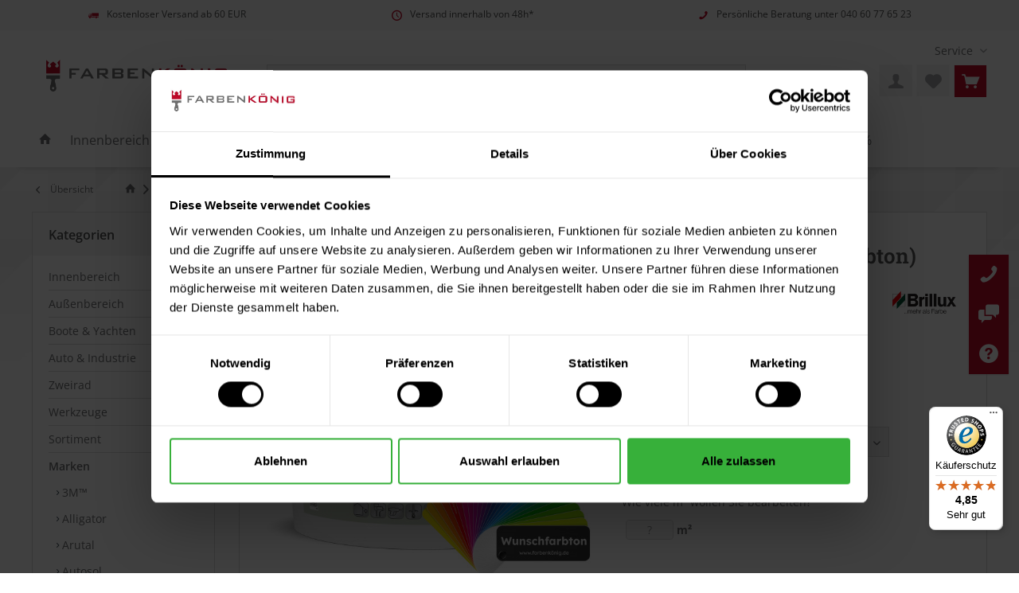

--- FILE ---
content_type: text/html; charset=UTF-8
request_url: https://www.xn--farbenknig-kcb.de/p/extrasil-1911-wunschfarbton-25515.html
body_size: 34822
content:
<!DOCTYPE html> <html class="no-js" lang="de" itemscope="itemscope" itemtype="https://schema.org/WebPage"> <head> <meta charset="utf-8"><script>window.dataLayer = window.dataLayer || [];</script><script>window.dataLayer.push({"ecommerce":{"detail":{"actionField":{"list":"Brillux"},"products":[{"name":"Extrasil 1911 (Wunschfarbton)","id":"BX1911WF","price":"76.99","brand":"Brillux","category":"Brillux","variant":"2,5 Liter"}]},"currencyCode":"EUR"},"google_tag_params":{"ecomm_pagetype":"product","ecomm_prodid":"BX1911WF"}});</script><!-- WbmTagManager -->
<script>
var googleTagManagerFunction = function(w,d,s,l,i) {
    w[l]=w[l]||[];
    w[l].push({'gtm.start':new Date().getTime(),event:'gtm.js'});
    var f=d.getElementsByTagName(s)[0],j=d.createElement(s),dl=l!='dataLayer'?'&l='+l:'';
    j.async=true;
    j.src='https://www.googletagmanager.com/gtm.js?id='+i+dl+'';
    f.parentNode.insertBefore(j,f);
};

setTimeout(() => {
    googleTagManagerFunction(window,document,'script','dataLayer','GTM-WWLQ24V');
}, 3000);
</script>
<!-- End WbmTagManager --> <meta name="author" content="" /> <meta name="robots" content="index,follow" /> <meta name="revisit-after" content="15 days" /> <meta name="keywords" content="Einkomponentige Fassadenfarbe auf Silikatbasis für Fassaden- und Egalisierungsbeschichtungen speziell auf mineralischen Putzen und Anstrichen, aber auch auf tragfähigen organisch gebundenen Putzen und Fassadenfarben" /> <meta name="description" content="Einkomponentige Fassadenfarbe auf Silikatbasis für Fassaden- und Egalisierungsbeschichtungen speziell auf mineralischen Putzen und Anstrichen, aber a…" /> <meta property="og:type" content="product" /> <meta property="og:site_name" content="Farbenkönig.de" /> <meta property="og:url" content="https://www.xn--farbenknig-kcb.de/p/extrasil-1911-wunschfarbton-25515.html" /> <meta property="og:title" content="Extrasil 1911 (Wunschfarbton)" /> <meta property="og:description" content="Extrasil 1911 (Wunschfarbton) Einkomponentige Fassadenfarbe auf Silikatbasis für Fassaden- und Egalisierungsbeschichtungen speziell auf…" /> <meta property="og:image" content="https://www.xn--farbenknig-kcb.de/media/image/80/89/ee/BX1911WF.jpg" /> <meta property="product:brand" content="Brillux" /> <meta property="product:price" content="76,99" /> <meta property="product:product_link" content="https://www.xn--farbenknig-kcb.de/p/extrasil-1911-wunschfarbton-25515.html" /> <meta name="twitter:card" content="product" /> <meta name="twitter:site" content="Farbenkönig.de" /> <meta name="twitter:title" content="Extrasil 1911 (Wunschfarbton)" /> <meta name="twitter:description" content="Extrasil 1911 (Wunschfarbton) Einkomponentige Fassadenfarbe auf Silikatbasis für Fassaden- und Egalisierungsbeschichtungen speziell auf…" /> <meta name="twitter:image" content="https://www.xn--farbenknig-kcb.de/media/image/80/89/ee/BX1911WF.jpg" /> <meta itemprop="copyrightHolder" content="Farbenkönig.de" /> <meta itemprop="copyrightYear" content="2014" /> <meta itemprop="isFamilyFriendly" content="True" /> <meta itemprop="image" content="https://www.xn--farbenknig-kcb.de/media/image/0c/05/9f/logo-farbenkoenig-de-1.png" /> <meta name="viewport" content="width=device-width, initial-scale=1.0"> <meta name="mobile-web-app-capable" content="yes"> <meta name="apple-mobile-web-app-title" content="Farbenkönig.de"> <meta name="apple-mobile-web-app-capable" content="yes"> <meta name="apple-mobile-web-app-status-bar-style" content="default"> <link rel="apple-touch-icon-precomposed" href="https://www.xn--farbenknig-kcb.de/media/image/f2/40/99/apple-touch-icon6eakFsdS9pZdp.png"> <link rel="shortcut icon" href="https://www.xn--farbenknig-kcb.de/media/image/8d/97/fc/favicon-16x16XVJBHGFIvrbOa.png"> <meta name="msapplication-navbutton-color" content="#707173" /> <meta name="application-name" content="Farbenkönig.de" /> <meta name="msapplication-starturl" content="https://www.xn--farbenknig-kcb.de/" /> <meta name="msapplication-window" content="width=1024;height=768" /> <meta name="msapplication-TileImage" content="/custom/plugins/TcinnBathTheme/Resources/Themes/Frontend/BathTheme/frontend/_public/src/img/_bath/favicon.png"> <meta name="msapplication-TileColor" content="#707173"> <meta name="theme-color" content="#707173" /> <link rel="canonical" href="https://www.xn--farbenknig-kcb.de/p/extrasil-1911-wunschfarbton-25515.html" /> <title itemprop="name">Brillux Extrasil 1911 (Wunschfarbton) online kaufen | Farbenkönig</title> <link href="/web/cache/1747167176_5b58d723e3ceac459521804c31d6d74e.css" media="all" rel="stylesheet" type="text/css" /> <link rel="stylesheet" type="text/css" href="https://s1.farbenkoenig.de/fk-css/fk.css"> <style type="text/css"> </style> <script>
window.basketData = {
hasData: false,
data:[]
};
</script> <div data-googleAnalytics="true" data-googleConversionID="" data-googleConversionLabel="" data-googleConversionLanguage="" data-googleTrackingID="UA-143085329-1" data-googleAnonymizeIp="1" data-googleOptOutCookie="" data-googleTrackingLibrary="ua" data-realAmount="" data-showCookieNote="" data-cookieNoteMode="0" > </div> </head> <body class="is--ctl-detail is--act-index tcinntheme themeware-bath layout-fullwidth-boxed gwfont2 headtyp-3 header-3 no-sticky is--listing-mlvp " ><!-- WbmTagManager (noscript) -->
<noscript><iframe src="https://www.googletagmanager.com/ns.html?id=GTM-WWLQ24V"
            height="0" width="0" style="display:none;visibility:hidden"></iframe></noscript>
<!-- End WbmTagManager (noscript) --> <div data-paypalUnifiedMetaDataContainer="true" data-paypalUnifiedRestoreOrderNumberUrl="https://www.xn--farbenknig-kcb.de/widgets/PaypalUnifiedOrderNumber/restoreOrderNumber" class="is--hidden"> </div> <script>var mlvpProductData = [];var mlvpConfig = {controllerUrl: 'https://www.xn--farbenknig-kcb.de/MaxiaLvp/ajaxProductBox',inStockInfo: false};</script> <div class="page-wrap"> <noscript class="noscript-main"> <div class="alert is--warning"> <div class="alert--icon"> <i class="icon--element icon--warning"></i> </div> <div class="alert--content"> Um Farbenk&#xF6;nig.de in vollem Umfang nutzen zu k&ouml;nnen, empfehlen wir Ihnen Javascript in Ihrem Browser zu aktiveren. </div> </div> </noscript> <header class="header-main mobil-usp"> <div class="topbar--features"> <div> <div class="feature-1 b1023 b1259"><i class="icon--truck"></i><span>Kostenloser Versand ab 60 EUR</span></div> <div class="feature-2 b1259"><i class="icon--clock"></i><span>Versand innerhalb von 48h*</span></div> <div class="feature-4 b280 b478 b767 b1023 b1259"><i class="icon--phone"></i><span>Persönliche Beratung unter <a href="tel:040 60 77 65 23">040 60 77 65 23</a></span></div> </div> </div> <div class="topbar top-bar no-link-text"> <div class="top-bar--navigation" role="menubar">   <div class="navigation--entry entry--service has--drop-down" role="menuitem" aria-haspopup="true" data-drop-down-menu="true"> <span class="service--display">Service</span>  <ul class="service--list is--rounded" role="menu"> <li class="service--entry" role="menuitem"> <a class="service--link" href="https://www.xn--farbenknig-kcb.de/faq-haeufig-gestellte-fragen" title="FAQ – Häufig gestellte Fragen" > FAQ – Häufig gestellte Fragen </a> </li> <li class="service--entry" role="menuitem"> <a class="service--link" href="https://www.xn--farbenknig-kcb.de/farbtoene" title="Farbtöne" > Farbtöne </a> </li> <li class="service--entry" role="menuitem"> <a class="service--link" href="https://www.xn--farbenknig-kcb.de/innenfarben-im-vergleich" title="Innenfarben im Vergleich" > Innenfarben im Vergleich </a> </li> <li class="service--entry" role="menuitem"> <a class="service--link" href="https://www.xn--farbenknig-kcb.de/klarna-zahlungsinformationen" title="Klarna Zahlungsinformationen" target="_blank"> Klarna Zahlungsinformationen </a> </li> <li class="service--entry" role="menuitem"> <a class="service--link" href="https://www.xn--farbenknig-kcb.de/ueber-uns" title="Über uns" > Über uns </a> </li> <li class="service--entry" role="menuitem"> <a class="service--link" href="https://www.xn--farbenknig-kcb.de/widerrufsformular" title="Widerrufsformular" target="_self"> Widerrufsformular </a> </li> <li class="service--entry" role="menuitem"> <a class="service--link" href="https://www.xn--farbenknig-kcb.de/kontaktformular" title="Kontakt" target="_self"> Kontakt </a> </li> <li class="service--entry" role="menuitem"> <a class="service--link" href="https://www.xn--farbenknig-kcb.de/versand-und-zahlung" title="Versand und Zahlung" > Versand und Zahlung </a> </li> <li class="service--entry" role="menuitem"> <a class="service--link" href="https://www.xn--farbenknig-kcb.de/widerrufsbelehrung-widerrufsformular" title="Widerrufsbelehrung &amp; Widerrufsformular" > Widerrufsbelehrung & Widerrufsformular </a> </li> <li class="service--entry" role="menuitem"> <a class="service--link" href="https://www.xn--farbenknig-kcb.de/datenschutzerklaerung" title="Datenschutzerklärung" > Datenschutzerklärung </a> </li> <li class="service--entry" role="menuitem"> <a class="service--link" href="https://www.xn--farbenknig-kcb.de/agb" title="AGB" > AGB </a> </li> <li class="service--entry" role="menuitem"> <a class="service--link" href="https://www.xn--farbenknig-kcb.de/impressum" title="Impressum" > Impressum </a> </li> </ul>  </div> </div> <div class="header-container"> <div class="header-logo-and-suche"> <div class="logo hover-typ-1" role="banner"> <a class="logo--link" href="https://www.xn--farbenknig-kcb.de/" title="Farbenkönig.de - zur Startseite wechseln"> <picture> <source srcset="https://www.xn--farbenknig-kcb.de/media/image/0c/05/9f/logo-farbenkoenig-de-1.png" media="(min-width: 78.75em)"> <source srcset="https://www.xn--farbenknig-kcb.de/media/image/0c/05/9f/logo-farbenkoenig-de-1.png" media="(min-width: 64em)"> <source srcset="https://www.xn--farbenknig-kcb.de/media/image/0c/05/9f/logo-farbenkoenig-de-1.png" media="(min-width: 48em)"> <img srcset="https://www.xn--farbenknig-kcb.de/media/image/0c/05/9f/logo-farbenkoenig-de-1.png" alt="Farbenkönig.de - zur Startseite wechseln" title="Farbenkönig.de - zur Startseite wechseln"/> </picture> </a> </div> </div> <div id="header--searchform" data-search="true" aria-haspopup="true"> <form action="/search" method="get" class="main-search--form"> <input type="search" name="sSearch" class="main-search--field" autocomplete="off" autocapitalize="off" placeholder="Wonach suchen Sie?" maxlength="30" /> <button type="submit" class="main-search--button" aria-label="Suche starten"> <i class="icon--search"></i> <span class="main-search--text">Suche starten</span> </button> <div class="form--ajax-loader">&nbsp;</div> </form> <div class="main-search--results"></div> </div> <div class="notepad-and-cart top-bar--navigation" role="menu" aria-label="Service Menü"> 




	<div class="navigation--entry entry--cart" role="menuitem" aria-label="Warenkorb">
		<a class="is--icon-left cart--link titletooltip" href="https://www.xn--farbenknig-kcb.de/checkout/cart" title="Warenkorb">
			<i class="icon--basket"></i>
			<span class="cart--display">
									Warenkorb
							</span>
            
            <span class="badge is--minimal cart--quantity is--hidden">0</span>
            
					</a>
		<div class="ajax-loader">&nbsp;</div>
	</div>





    		<div class="navigation--entry entry--notepad" role="menuitem" aria-label="Mein Merkzettel">
            <a href="https://www.xn--farbenknig-kcb.de/note" title="Merkzettel">
                <i class="icon--heart"></i>
                                <span class="notepad--name">
                    Merkzettel
                </span>
            </a>
        </div>
    



				
			<div id="useraccountmenu" title="Kundenkonto" class="navigation--entry account-dropdown has--drop-down" role="menuitem" data-offcanvas="true" data-offcanvasselector=".account-dropdown-container">
				<span class="account--display">
					<i class="icon--account"></i> <span class="name--account">Mein Konto</span>
				</span>
				<div class="account-dropdown-container">
				 	<div class="entry--close-off-canvas">
						<a href="#close-account-menu" class="account--close-off-canvas" title="Menü schließen">
							Menü schließen <i class="icon--arrow-right"></i>
						</a>
					</div>
					<span>Kundenkonto</span>
					<a href="https://www.xn--farbenknig-kcb.de/account" title="Mein Konto" class="anmelden--button btn is--primary service--link">Anmelden</a>
					<div class="registrieren-container">oder <a href="https://www.xn--farbenknig-kcb.de/account" title="Mein Konto" class="service--link">registrieren</a></div>
					<div class="infotext-container">Nach der Anmeldung, können Sie hier auf Ihren Kundenbereich zugreifen.</div>
				</div>
			</div>

			


 <div class="navigation--entry entry--compare is--hidden" role="menuitem" aria-haspopup="true" data-drop-down-menu="true"> <div> 

     </div> </div> </div> <div role="menu"> <div class="navigation--entry entry--menu-left" role="menuitem"> <a class="entry--link entry--trigger is--icon-left" href="#offcanvas--left" data-offcanvas="true" data-offCanvasSelector=".sidebar-main"> <i class="icon--menu"></i> <span class="menu--name">Menü</span> </a> </div> </div> </div> </div> <div class="headbar"> <nav class="navigation-main hide-kategorie-button hover-typ-2 font-family-primary" data-tc-menu-image="false" data-tc-menu-text="false"> <div data-menu-scroller="true" data-listSelector=".navigation--list.container" data-viewPortSelector=".navigation--list-wrapper" data-stickyMenu="true" data-stickyMenuTablet="1" data-stickyMenuPhone="0" data-stickyMenuPosition="250" data-stickyMenuDuration="300" > <div class="navigation--list-wrapper"> <ul class="navigation--list container" role="menubar" itemscope="itemscope" itemtype="https://schema.org/SiteNavigationElement"> <li class="navigation--entry is--home homeiconlink" role="menuitem" aria-label="Zur Startseite"> <a class="navigation--link is--first" href="https://www.xn--farbenknig-kcb.de/" title="Home" itemprop="url"> <i itemprop="name" class="icon--house"></i> </a> </li><li class="navigation--entry" role="menuitem"><a class="navigation--link" href="https://www.xn--farbenknig-kcb.de/innenbereich/" title="Innenbereich" aria-label="Innenbereich" itemprop="url"><span itemprop="name">Innenbereich</span></a></li><li class="navigation--entry" role="menuitem"><a class="navigation--link" href="https://www.xn--farbenknig-kcb.de/aussenbereich/" title="Außenbereich" aria-label="Außenbereich" itemprop="url"><span itemprop="name">Außenbereich</span></a></li><li class="navigation--entry" role="menuitem"><a class="navigation--link" href="https://www.xn--farbenknig-kcb.de/boote-yachten/" title="Boote & Yachten" aria-label="Boote & Yachten" itemprop="url"><span itemprop="name">Boote & Yachten</span></a></li><li class="navigation--entry" role="menuitem"><a class="navigation--link" href="https://www.xn--farbenknig-kcb.de/auto-industrie/" title="Auto & Industrie" aria-label="Auto & Industrie" itemprop="url"><span itemprop="name">Auto & Industrie</span></a></li><li class="navigation--entry" role="menuitem"><a class="navigation--link" href="https://www.xn--farbenknig-kcb.de/zweirad/" title="Zweirad" aria-label="Zweirad" itemprop="url"><span itemprop="name">Zweirad</span></a></li><li class="navigation--entry" role="menuitem"><a class="navigation--link" href="https://www.xn--farbenknig-kcb.de/werkzeuge/" title="Werkzeuge" aria-label="Werkzeuge" itemprop="url"><span itemprop="name">Werkzeuge</span></a></li><li class="navigation--entry" role="menuitem"><a class="navigation--link" href="https://www.xn--farbenknig-kcb.de/sortiment/" title="Sortiment" aria-label="Sortiment" itemprop="url"><span itemprop="name">Sortiment</span></a></li><li class="navigation--entry is--active" role="menuitem"><a class="navigation--link is--active" href="https://www.xn--farbenknig-kcb.de/marken/" title="Marken" aria-label="Marken" itemprop="url"><span itemprop="name">Marken</span></a></li><li class="navigation--entry" role="menuitem"><a class="navigation--link" href="https://www.xn--farbenknig-kcb.de/sale/" title="Sale %" aria-label="Sale %" itemprop="url"><span itemprop="name">Sale %</span></a></li> </ul> </div> <div class="advanced-menu" data-advanced-menu="true" data-hoverDelay="250"> <div class="menu--container"> <div class="button-container"> <a href="https://www.xn--farbenknig-kcb.de/innenbereich/" class="button--category" aria-label="Zur Kategorie Innenbereich" title="Zur Kategorie Innenbereich"> <i class="icon--arrow-right"></i> Zur Kategorie Innenbereich </a> <span class="button--close"> <i class="icon--cross"></i> </span> </div> <div class="content--wrapper has--content"> <ul class="menu--list menu--level-0 columns--4" style="width: 100%;"> <li class="menu--list-item item--level-0" style="width: 100%"> <a href="https://www.xn--farbenknig-kcb.de/innenbereich/wandfarbe/" class="menu--list-item-link" aria-label="Wandfarbe" title="Wandfarbe">Wandfarbe</a> <ul class="menu--list menu--level-1 columns--4"> <li class="menu--list-item item--level-1"> <a href="https://www.xn--farbenknig-kcb.de/innenbereich/wandfarbe/grundierung-innen/" class="menu--list-item-link" aria-label="Grundierung (innen)" title="Grundierung (innen)">Grundierung (innen)</a> </li> <li class="menu--list-item item--level-1"> <a href="https://www.xn--farbenknig-kcb.de/innenbereich/wandfarbe/isolierende-innenfarbe/" class="menu--list-item-link" aria-label="Isolierende Innenfarbe" title="Isolierende Innenfarbe">Isolierende Innenfarbe</a> </li> <li class="menu--list-item item--level-1"> <a href="https://www.xn--farbenknig-kcb.de/innenbereich/wandfarbe/disperionsfarbe-innen/" class="menu--list-item-link" aria-label="Disperionsfarbe (innen)" title="Disperionsfarbe (innen)">Disperionsfarbe (innen)</a> </li> <li class="menu--list-item item--level-1"> <a href="https://www.xn--farbenknig-kcb.de/innenbereich/wandfarbe/latexfarbe/" class="menu--list-item-link" aria-label="Latexfarbe" title="Latexfarbe">Latexfarbe</a> </li> <li class="menu--list-item item--level-1"> <a href="https://www.xn--farbenknig-kcb.de/innenbereich/wandfarbe/lehmfarbe/" class="menu--list-item-link" aria-label="Lehmfarbe" title="Lehmfarbe">Lehmfarbe</a> </li> <li class="menu--list-item item--level-1"> <a href="https://www.xn--farbenknig-kcb.de/innenbereich/wandfarbe/leimfarbe/" class="menu--list-item-link" aria-label="Leimfarbe" title="Leimfarbe">Leimfarbe</a> </li> <li class="menu--list-item item--level-1"> <a href="https://www.xn--farbenknig-kcb.de/innenbereich/wandfarbe/kalkfarbe/" class="menu--list-item-link" aria-label="Kalkfarbe" title="Kalkfarbe">Kalkfarbe</a> </li> <li class="menu--list-item item--level-1"> <a href="https://www.xn--farbenknig-kcb.de/innenbereich/wandfarbe/konservierungsmittelfreie-innenfarbe/" class="menu--list-item-link" aria-label="Konservierungsmittelfreie Innenfarbe" title="Konservierungsmittelfreie Innenfarbe">Konservierungsmittelfreie Innenfarbe</a> </li> <li class="menu--list-item item--level-1"> <a href="https://www.xn--farbenknig-kcb.de/innenbereich/wandfarbe/silikatfarbe-innen/" class="menu--list-item-link" aria-label="Silikatfarbe (innen)" title="Silikatfarbe (innen)">Silikatfarbe (innen)</a> </li> <li class="menu--list-item item--level-1"> <a href="https://www.xn--farbenknig-kcb.de/innenbereich/wandfarbe/voll-abtoenfarbe-innen/" class="menu--list-item-link" aria-label="Voll- &amp; Abtönfarbe (innen)" title="Voll- &amp; Abtönfarbe (innen)">Voll- & Abtönfarbe (innen)</a> </li> </ul> </li> <li class="menu--list-item item--level-0" style="width: 100%"> <a href="https://www.xn--farbenknig-kcb.de/innenbereich/lack-fuer-innen/" class="menu--list-item-link" aria-label="Lack für innen" title="Lack für innen">Lack für innen</a> <ul class="menu--list menu--level-1 columns--4"> <li class="menu--list-item item--level-1"> <a href="https://www.xn--farbenknig-kcb.de/innenbereich/lack-fuer-innen/grundierung/" class="menu--list-item-link" aria-label="Grundierung" title="Grundierung">Grundierung</a> </li> <li class="menu--list-item item--level-1"> <a href="https://www.xn--farbenknig-kcb.de/innenbereich/lack-fuer-innen/vorlack/" class="menu--list-item-link" aria-label="Vorlack" title="Vorlack">Vorlack</a> </li> <li class="menu--list-item item--level-1"> <a href="https://www.xn--farbenknig-kcb.de/innenbereich/lack-fuer-innen/holzlack/" class="menu--list-item-link" aria-label="Holzlack" title="Holzlack">Holzlack</a> </li> <li class="menu--list-item item--level-1"> <a href="https://www.xn--farbenknig-kcb.de/innenbereich/lack-fuer-innen/moebellack/" class="menu--list-item-link" aria-label="Möbellack" title="Möbellack">Möbellack</a> </li> <li class="menu--list-item item--level-1"> <a href="https://www.xn--farbenknig-kcb.de/innenbereich/lack-fuer-innen/kunststofflack/" class="menu--list-item-link" aria-label="Kunststofflack" title="Kunststofflack">Kunststofflack</a> </li> <li class="menu--list-item item--level-1"> <a href="https://www.xn--farbenknig-kcb.de/innenbereich/lack-fuer-innen/metalllack/" class="menu--list-item-link" aria-label="Metalllack" title="Metalllack">Metalllack</a> </li> <li class="menu--list-item item--level-1"> <a href="https://www.xn--farbenknig-kcb.de/innenbereich/lack-fuer-innen/heizkoerperlack/" class="menu--list-item-link" aria-label="Heizkörperlack" title="Heizkörperlack">Heizkörperlack</a> </li> <li class="menu--list-item item--level-1"> <a href="https://www.xn--farbenknig-kcb.de/innenbereich/lack-fuer-innen/speziallack/" class="menu--list-item-link" aria-label="Speziallack" title="Speziallack">Speziallack</a> </li> </ul> </li> <li class="menu--list-item item--level-0" style="width: 100%"> <a href="https://www.xn--farbenknig-kcb.de/innenbereich/lasuren-fuer-innen/" class="menu--list-item-link" aria-label="Lasuren für innen" title="Lasuren für innen">Lasuren für innen</a> <ul class="menu--list menu--level-1 columns--4"> <li class="menu--list-item item--level-1"> <a href="https://www.xn--farbenknig-kcb.de/innenbereich/lasuren-fuer-innen/duennschichtlasur/" class="menu--list-item-link" aria-label="Dünnschichtlasur" title="Dünnschichtlasur">Dünnschichtlasur</a> </li> <li class="menu--list-item item--level-1"> <a href="https://www.xn--farbenknig-kcb.de/innenbereich/lasuren-fuer-innen/dickschichtlasur/" class="menu--list-item-link" aria-label="Dickschichtlasur" title="Dickschichtlasur">Dickschichtlasur</a> </li> </ul> </li> <li class="menu--list-item item--level-0" style="width: 100%"> <a href="https://www.xn--farbenknig-kcb.de/innenbereich/deckvermoegen/" class="menu--list-item-link" aria-label="Deckvermögen" title="Deckvermögen">Deckvermögen</a> <ul class="menu--list menu--level-1 columns--4"> <li class="menu--list-item item--level-1"> <a href="https://www.xn--farbenknig-kcb.de/innenbereich/deckvermoegen/brilliant-1/" class="menu--list-item-link" aria-label="Brilliant (1)" title="Brilliant (1)">Brilliant (1)</a> </li> <li class="menu--list-item item--level-1"> <a href="https://www.xn--farbenknig-kcb.de/innenbereich/deckvermoegen/sehr-gut-2/" class="menu--list-item-link" aria-label="Sehr gut (2)" title="Sehr gut (2)">Sehr gut (2)</a> </li> <li class="menu--list-item item--level-1"> <a href="https://www.xn--farbenknig-kcb.de/innenbereich/deckvermoegen/gut-3/" class="menu--list-item-link" aria-label="gut (3)" title="gut (3)">gut (3)</a> </li> </ul> </li> <li class="menu--list-item item--level-0" style="width: 100%"> <a href="https://www.xn--farbenknig-kcb.de/innenbereich/innenfarben-nach-nassabriebklasse/" class="menu--list-item-link" aria-label="Innenfarben nach Nassabriebklasse" title="Innenfarben nach Nassabriebklasse">Innenfarben nach Nassabriebklasse</a> <ul class="menu--list menu--level-1 columns--4"> <li class="menu--list-item item--level-1"> <a href="https://www.xn--farbenknig-kcb.de/innenbereich/innenfarben-nach-nassabriebklasse/innenfarbe-nach-nassabriebklasse-1/" class="menu--list-item-link" aria-label="Innenfarbe nach Nassabriebklasse 1" title="Innenfarbe nach Nassabriebklasse 1">Innenfarbe nach Nassabriebklasse 1</a> </li> <li class="menu--list-item item--level-1"> <a href="https://www.xn--farbenknig-kcb.de/innenbereich/innenfarben-nach-nassabriebklasse/innenfarbe-nach-nassabriebklasse-2/" class="menu--list-item-link" aria-label="Innenfarbe nach Nassabriebklasse 2" title="Innenfarbe nach Nassabriebklasse 2">Innenfarbe nach Nassabriebklasse 2</a> </li> <li class="menu--list-item item--level-1"> <a href="https://www.xn--farbenknig-kcb.de/innenbereich/innenfarben-nach-nassabriebklasse/innenfarbe-nach-nassabriebklasse-3/" class="menu--list-item-link" aria-label="Innenfarbe nach Nassabriebklasse 3" title="Innenfarbe nach Nassabriebklasse 3">Innenfarbe nach Nassabriebklasse 3</a> </li> </ul> </li> <li class="menu--list-item item--level-0" style="width: 100%"> <a href="https://www.xn--farbenknig-kcb.de/innenbereich/sonstige-innenfarben/" class="menu--list-item-link" aria-label="Sonstige Innenfarben" title="Sonstige Innenfarben">Sonstige Innenfarben</a> <ul class="menu--list menu--level-1 columns--4"> <li class="menu--list-item item--level-1"> <a href="https://www.xn--farbenknig-kcb.de/innenbereich/sonstige-innenfarben/antibakterielle-behandlung/" class="menu--list-item-link" aria-label="antibakterielle Behandlung" title="antibakterielle Behandlung">antibakterielle Behandlung</a> </li> <li class="menu--list-item item--level-1"> <a href="https://www.xn--farbenknig-kcb.de/innenbereich/sonstige-innenfarben/farbe-fuer-fussboeden-fuer-innen/" class="menu--list-item-link" aria-label="Farbe für Fußböden für innen" title="Farbe für Fußböden für innen">Farbe für Fußböden für innen</a> </li> <li class="menu--list-item item--level-1"> <a href="https://www.xn--farbenknig-kcb.de/innenbereich/sonstige-innenfarben/spezialprodukte/" class="menu--list-item-link" aria-label="Spezialprodukte" title="Spezialprodukte">Spezialprodukte</a> </li> </ul> </li> </ul> </div> </div> <div class="menu--container"> <div class="button-container"> <a href="https://www.xn--farbenknig-kcb.de/aussenbereich/" class="button--category" aria-label="Zur Kategorie Außenbereich" title="Zur Kategorie Außenbereich"> <i class="icon--arrow-right"></i> Zur Kategorie Außenbereich </a> <span class="button--close"> <i class="icon--cross"></i> </span> </div> <div class="content--wrapper has--content"> <ul class="menu--list menu--level-0 columns--4" style="width: 100%;"> <li class="menu--list-item item--level-0" style="width: 100%"> <a href="https://www.xn--farbenknig-kcb.de/aussenbereich/fassadenfarbe/" class="menu--list-item-link" aria-label="Fassadenfarbe" title="Fassadenfarbe">Fassadenfarbe</a> <ul class="menu--list menu--level-1 columns--4"> <li class="menu--list-item item--level-1"> <a href="https://www.xn--farbenknig-kcb.de/aussenbereich/fassadenfarbe/acrylat-fassadenfarbe/" class="menu--list-item-link" aria-label="Acrylat-Fassadenfarbe" title="Acrylat-Fassadenfarbe">Acrylat-Fassadenfarbe</a> </li> <li class="menu--list-item item--level-1"> <a href="https://www.xn--farbenknig-kcb.de/aussenbereich/fassadenfarbe/elastik-fassadenfarbe/" class="menu--list-item-link" aria-label="Elastik-Fassadenfarbe" title="Elastik-Fassadenfarbe">Elastik-Fassadenfarbe</a> </li> <li class="menu--list-item item--level-1"> <a href="https://www.xn--farbenknig-kcb.de/aussenbereich/fassadenfarbe/silikat-fassadenfarbe/" class="menu--list-item-link" aria-label="Silikat-Fassadenfarbe" title="Silikat-Fassadenfarbe">Silikat-Fassadenfarbe</a> </li> <li class="menu--list-item item--level-1"> <a href="https://www.xn--farbenknig-kcb.de/aussenbereich/fassadenfarbe/silikon-fassadenfarbe/" class="menu--list-item-link" aria-label="Silikon-Fassadenfarbe" title="Silikon-Fassadenfarbe">Silikon-Fassadenfarbe</a> </li> </ul> </li> <li class="menu--list-item item--level-0" style="width: 100%"> <a href="https://www.xn--farbenknig-kcb.de/aussenbereich/lack-fuer-aussen/" class="menu--list-item-link" aria-label="Lack für außen" title="Lack für außen">Lack für außen</a> <ul class="menu--list menu--level-1 columns--4"> <li class="menu--list-item item--level-1"> <a href="https://www.xn--farbenknig-kcb.de/aussenbereich/lack-fuer-aussen/grundierung/" class="menu--list-item-link" aria-label="Grundierung" title="Grundierung">Grundierung</a> </li> <li class="menu--list-item item--level-1"> <a href="https://www.xn--farbenknig-kcb.de/aussenbereich/lack-fuer-aussen/vorlack/" class="menu--list-item-link" aria-label="Vorlack" title="Vorlack">Vorlack</a> </li> <li class="menu--list-item item--level-1"> <a href="https://www.xn--farbenknig-kcb.de/aussenbereich/lack-fuer-aussen/holzlack/" class="menu--list-item-link" aria-label="Holzlack" title="Holzlack">Holzlack</a> </li> <li class="menu--list-item item--level-1"> <a href="https://www.xn--farbenknig-kcb.de/aussenbereich/lack-fuer-aussen/moebellack/" class="menu--list-item-link" aria-label="Möbellack" title="Möbellack">Möbellack</a> </li> <li class="menu--list-item item--level-1"> <a href="https://www.xn--farbenknig-kcb.de/aussenbereich/lack-fuer-aussen/metalllack/" class="menu--list-item-link" aria-label="Metalllack" title="Metalllack">Metalllack</a> </li> <li class="menu--list-item item--level-1"> <a href="https://www.xn--farbenknig-kcb.de/aussenbereich/lack-fuer-aussen/kunststofflack/" class="menu--list-item-link" aria-label="Kunststofflack" title="Kunststofflack">Kunststofflack</a> </li> <li class="menu--list-item item--level-1"> <a href="https://www.xn--farbenknig-kcb.de/aussenbereich/lack-fuer-aussen/speziallack/" class="menu--list-item-link" aria-label="Speziallack" title="Speziallack">Speziallack</a> </li> </ul> </li> <li class="menu--list-item item--level-0" style="width: 100%"> <a href="https://www.xn--farbenknig-kcb.de/aussenbereich/lasuren-fuer-aussen/" class="menu--list-item-link" aria-label="Lasuren für außen" title="Lasuren für außen">Lasuren für außen</a> <ul class="menu--list menu--level-1 columns--4"> <li class="menu--list-item item--level-1"> <a href="https://www.xn--farbenknig-kcb.de/aussenbereich/lasuren-fuer-aussen/betonlasur/" class="menu--list-item-link" aria-label="Betonlasur" title="Betonlasur">Betonlasur</a> </li> <li class="menu--list-item item--level-1"> <a href="https://www.xn--farbenknig-kcb.de/aussenbereich/lasuren-fuer-aussen/duennschichtlasur/" class="menu--list-item-link" aria-label="Dünnschichtlasur" title="Dünnschichtlasur">Dünnschichtlasur</a> </li> <li class="menu--list-item item--level-1"> <a href="https://www.xn--farbenknig-kcb.de/aussenbereich/lasuren-fuer-aussen/dickschichtlasur/" class="menu--list-item-link" aria-label="Dickschichtlasur" title="Dickschichtlasur">Dickschichtlasur</a> </li> <li class="menu--list-item item--level-1"> <a href="https://www.xn--farbenknig-kcb.de/aussenbereich/lasuren-fuer-aussen/impraegnierlasur/" class="menu--list-item-link" aria-label="Imprägnierlasur" title="Imprägnierlasur">Imprägnierlasur</a> </li> <li class="menu--list-item item--level-1"> <a href="https://www.xn--farbenknig-kcb.de/aussenbereich/lasuren-fuer-aussen/fassadenlasur/" class="menu--list-item-link" aria-label="Fassadenlasur" title="Fassadenlasur">Fassadenlasur</a> </li> </ul> </li> <li class="menu--list-item item--level-0" style="width: 100%"> <a href="https://www.xn--farbenknig-kcb.de/aussenbereich/sonstige-aussenfarben/" class="menu--list-item-link" aria-label="Sonstige Außenfarben" title="Sonstige Außenfarben">Sonstige Außenfarben</a> <ul class="menu--list menu--level-1 columns--4"> <li class="menu--list-item item--level-1"> <a href="https://www.xn--farbenknig-kcb.de/aussenbereich/sonstige-aussenfarben/abtoenfarbe-konzentrate-fuer-aussen/" class="menu--list-item-link" aria-label="Abtönfarbe &amp; -konzentrate für außen" title="Abtönfarbe &amp; -konzentrate für außen">Abtönfarbe & -konzentrate für außen</a> </li> <li class="menu--list-item item--level-1"> <a href="https://www.xn--farbenknig-kcb.de/aussenbereich/sonstige-aussenfarben/betonschutz-fuer-aussen/" class="menu--list-item-link" aria-label="Betonschutz für außen" title="Betonschutz für außen">Betonschutz für außen</a> </li> <li class="menu--list-item item--level-1"> <a href="https://www.xn--farbenknig-kcb.de/aussenbereich/sonstige-aussenfarben/holzschutzmittel-fuer-aussen/" class="menu--list-item-link" aria-label="Holzschutzmittel für außen" title="Holzschutzmittel für außen">Holzschutzmittel für außen</a> </li> <li class="menu--list-item item--level-1"> <a href="https://www.xn--farbenknig-kcb.de/aussenbereich/sonstige-aussenfarben/fussboden-terrassenfarbe-fuer-aussen/" class="menu--list-item-link" aria-label="Fußboden &amp; Terrassenfarbe für außen" title="Fußboden &amp; Terrassenfarbe für außen">Fußboden & Terrassenfarbe für außen</a> </li> <li class="menu--list-item item--level-1"> <a href="https://www.xn--farbenknig-kcb.de/aussenbereich/sonstige-aussenfarben/schutz-vor-algen-pilzen/" class="menu--list-item-link" aria-label="Schutz vor Algen &amp; Pilzen" title="Schutz vor Algen &amp; Pilzen">Schutz vor Algen & Pilzen</a> </li> <li class="menu--list-item item--level-1"> <a href="https://www.xn--farbenknig-kcb.de/aussenbereich/sonstige-aussenfarben/schutz-vor-faeulnis-und-blaeue/" class="menu--list-item-link" aria-label="Schutz vor Fäulnis und Bläue" title="Schutz vor Fäulnis und Bläue">Schutz vor Fäulnis und Bläue</a> </li> </ul> </li> <li class="menu--list-item item--level-0" style="width: 100%"> <a href="https://www.xn--farbenknig-kcb.de/aussenbereich/wetterschutzfarbe/" class="menu--list-item-link" aria-label="Wetterschutzfarbe" title="Wetterschutzfarbe">Wetterschutzfarbe</a> </li> </ul> </div> </div> <div class="menu--container"> <div class="button-container"> <a href="https://www.xn--farbenknig-kcb.de/boote-yachten/" class="button--category" aria-label="Zur Kategorie Boote &amp; Yachten" title="Zur Kategorie Boote &amp; Yachten"> <i class="icon--arrow-right"></i> Zur Kategorie Boote & Yachten </a> <span class="button--close"> <i class="icon--cross"></i> </span> </div> <div class="content--wrapper has--content"> <ul class="menu--list menu--level-0 columns--4" style="width: 100%;"> <li class="menu--list-item item--level-0" style="width: 100%"> <a href="https://www.xn--farbenknig-kcb.de/boote-yachten/antifouling/" class="menu--list-item-link" aria-label="Antifouling" title="Antifouling">Antifouling</a> </li> <li class="menu--list-item item--level-0" style="width: 100%"> <a href="https://www.xn--farbenknig-kcb.de/boote-yachten/bootslacke/" class="menu--list-item-link" aria-label="Bootslacke" title="Bootslacke">Bootslacke</a> </li> <li class="menu--list-item item--level-0" style="width: 100%"> <a href="https://www.xn--farbenknig-kcb.de/boote-yachten/farben-fuer-bilgen/" class="menu--list-item-link" aria-label="Farben für Bilgen" title="Farben für Bilgen">Farben für Bilgen</a> </li> <li class="menu--list-item item--level-0" style="width: 100%"> <a href="https://www.xn--farbenknig-kcb.de/boote-yachten/farben-fuer-gummiboote/" class="menu--list-item-link" aria-label="Farben für Gummiboote" title="Farben für Gummiboote">Farben für Gummiboote</a> </li> <li class="menu--list-item item--level-0" style="width: 100%"> <a href="https://www.xn--farbenknig-kcb.de/boote-yachten/farben-fuer-wassertanks/" class="menu--list-item-link" aria-label="Farben für Wassertanks" title="Farben für Wassertanks">Farben für Wassertanks</a> </li> <li class="menu--list-item item--level-0" style="width: 100%"> <a href="https://www.xn--farbenknig-kcb.de/boote-yachten/grundierungisolierung/" class="menu--list-item-link" aria-label="Grundierung/Isolierung" title="Grundierung/Isolierung">Grundierung/Isolierung</a> </li> <li class="menu--list-item item--level-0" style="width: 100%"> <a href="https://www.xn--farbenknig-kcb.de/boote-yachten/pflege/" class="menu--list-item-link" aria-label="Pflege" title="Pflege">Pflege</a> <ul class="menu--list menu--level-1 columns--4"> <li class="menu--list-item item--level-1"> <a href="https://www.xn--farbenknig-kcb.de/boote-yachten/pflege/holz/" class="menu--list-item-link" aria-label="Holz" title="Holz">Holz</a> </li> <li class="menu--list-item item--level-1"> <a href="https://www.xn--farbenknig-kcb.de/boote-yachten/pflege/reinigung/" class="menu--list-item-link" aria-label="Reinigung" title="Reinigung">Reinigung</a> </li> <li class="menu--list-item item--level-1"> <a href="https://www.xn--farbenknig-kcb.de/boote-yachten/pflege/versieglung/" class="menu--list-item-link" aria-label="Versieglung" title="Versieglung">Versieglung</a> </li> </ul> </li> <li class="menu--list-item item--level-0" style="width: 100%"> <a href="https://www.xn--farbenknig-kcb.de/boote-yachten/verduenner/" class="menu--list-item-link" aria-label="Verdünner" title="Verdünner">Verdünner</a> </li> <li class="menu--list-item item--level-0" style="width: 100%"> <a href="https://www.xn--farbenknig-kcb.de/boote-yachten/reparatur-hilfmittel/" class="menu--list-item-link" aria-label="Reparatur &amp; Hilfmittel" title="Reparatur &amp; Hilfmittel">Reparatur & Hilfmittel</a> <ul class="menu--list menu--level-1 columns--4"> <li class="menu--list-item item--level-1"> <a href="https://www.xn--farbenknig-kcb.de/boote-yachten/reparatur-hilfmittel/arbeitsschutz/" class="menu--list-item-link" aria-label="Arbeitsschutz" title="Arbeitsschutz">Arbeitsschutz</a> </li> <li class="menu--list-item item--level-1"> <a href="https://www.xn--farbenknig-kcb.de/boote-yachten/reparatur-hilfmittel/epoxy/" class="menu--list-item-link" aria-label="Epoxy" title="Epoxy">Epoxy</a> </li> <li class="menu--list-item item--level-1"> <a href="https://www.xn--farbenknig-kcb.de/boote-yachten/reparatur-hilfmittel/gfkpolyester/" class="menu--list-item-link" aria-label="GFK/Polyester" title="GFK/Polyester">GFK/Polyester</a> </li> <li class="menu--list-item item--level-1"> <a href="https://www.xn--farbenknig-kcb.de/boote-yachten/reparatur-hilfmittel/kleben-dichten/" class="menu--list-item-link" aria-label="Kleben &amp; Dichten" title="Kleben &amp; Dichten">Kleben & Dichten</a> </li> <li class="menu--list-item item--level-1"> <a href="https://www.xn--farbenknig-kcb.de/boote-yachten/reparatur-hilfmittel/pinsel-rollen-fuer-den-bootsanstrich/" class="menu--list-item-link" aria-label="Pinsel &amp; Rollen für den Bootsanstrich" title="Pinsel &amp; Rollen für den Bootsanstrich">Pinsel & Rollen für den Bootsanstrich</a> </li> <li class="menu--list-item item--level-1"> <a href="https://www.xn--farbenknig-kcb.de/boote-yachten/reparatur-hilfmittel/schleifmittel/" class="menu--list-item-link" aria-label="Schleifmittel" title="Schleifmittel">Schleifmittel</a> </li> </ul> </li> </ul> </div> </div> <div class="menu--container"> <div class="button-container"> <a href="https://www.xn--farbenknig-kcb.de/auto-industrie/" class="button--category" aria-label="Zur Kategorie Auto &amp; Industrie" title="Zur Kategorie Auto &amp; Industrie"> <i class="icon--arrow-right"></i> Zur Kategorie Auto & Industrie </a> <span class="button--close"> <i class="icon--cross"></i> </span> </div> <div class="content--wrapper has--content"> <ul class="menu--list menu--level-0 columns--4" style="width: 100%;"> <li class="menu--list-item item--level-0" style="width: 100%"> <a href="https://www.xn--farbenknig-kcb.de/auto-industrie/acryllack/" class="menu--list-item-link" aria-label="Acryllack" title="Acryllack">Acryllack</a> </li> <li class="menu--list-item item--level-0" style="width: 100%"> <a href="https://www.xn--farbenknig-kcb.de/auto-industrie/autokosmetik/" class="menu--list-item-link" aria-label="Autokosmetik" title="Autokosmetik">Autokosmetik</a> <ul class="menu--list menu--level-1 columns--4"> <li class="menu--list-item item--level-1"> <a href="https://www.xn--farbenknig-kcb.de/auto-industrie/autokosmetik/lackstifte-fuer-autos/" class="menu--list-item-link" aria-label="Lackstifte für Autos" title="Lackstifte für Autos">Lackstifte für Autos</a> </li> <li class="menu--list-item item--level-1"> <a href="https://www.xn--farbenknig-kcb.de/auto-industrie/autokosmetik/spraylacke-fuer-autos/" class="menu--list-item-link" aria-label="Spraylacke für Autos" title="Spraylacke für Autos">Spraylacke für Autos</a> </li> <li class="menu--list-item item--level-1"> <a href="https://www.xn--farbenknig-kcb.de/auto-industrie/autokosmetik/beispritzlack-fuer-autos/" class="menu--list-item-link" aria-label="Beispritzlack für Autos" title="Beispritzlack für Autos">Beispritzlack für Autos</a> </li> </ul> </li> <li class="menu--list-item item--level-0" style="width: 100%"> <a href="https://www.xn--farbenknig-kcb.de/auto-industrie/autoaufbereitung-autolackierung/" class="menu--list-item-link" aria-label="Autoaufbereitung &amp; Autolackierung" title="Autoaufbereitung &amp; Autolackierung">Autoaufbereitung & Autolackierung</a> <ul class="menu--list menu--level-1 columns--4"> <li class="menu--list-item item--level-1"> <a href="https://www.xn--farbenknig-kcb.de/auto-industrie/autoaufbereitung-autolackierung/abziehlack/" class="menu--list-item-link" aria-label="Abziehlack" title="Abziehlack">Abziehlack</a> </li> <li class="menu--list-item item--level-1"> <a href="https://www.xn--farbenknig-kcb.de/auto-industrie/autoaufbereitung-autolackierung/autolack/" class="menu--list-item-link" aria-label="Autolack" title="Autolack">Autolack</a> </li> <li class="menu--list-item item--level-1"> <a href="https://www.xn--farbenknig-kcb.de/auto-industrie/autoaufbereitung-autolackierung/felgenlack/" class="menu--list-item-link" aria-label="Felgenlack" title="Felgenlack">Felgenlack</a> </li> <li class="menu--list-item item--level-1"> <a href="https://www.xn--farbenknig-kcb.de/auto-industrie/autoaufbereitung-autolackierung/fueller/" class="menu--list-item-link" aria-label="Füller" title="Füller">Füller</a> </li> <li class="menu--list-item item--level-1"> <a href="https://www.xn--farbenknig-kcb.de/auto-industrie/autoaufbereitung-autolackierung/grundierung-haftvermittler/" class="menu--list-item-link" aria-label="Grundierung &amp; Haftvermittler" title="Grundierung &amp; Haftvermittler">Grundierung & Haftvermittler</a> </li> <li class="menu--list-item item--level-1"> <a href="https://www.xn--farbenknig-kcb.de/auto-industrie/autoaufbereitung-autolackierung/kfz-harze-spachtel/" class="menu--list-item-link" aria-label="KFZ-Harze &amp; Spachtel" title="KFZ-Harze &amp; Spachtel">KFZ-Harze & Spachtel</a> </li> <li class="menu--list-item item--level-1"> <a href="https://www.xn--farbenknig-kcb.de/auto-industrie/autoaufbereitung-autolackierung/klarlack/" class="menu--list-item-link" aria-label="Klarlack" title="Klarlack">Klarlack</a> </li> <li class="menu--list-item item--level-1"> <a href="https://www.xn--farbenknig-kcb.de/auto-industrie/autoaufbereitung-autolackierung/kunststoffe-und-teile/" class="menu--list-item-link" aria-label="Kunststoffe und -teile" title="Kunststoffe und -teile">Kunststoffe und -teile</a> </li> <li class="menu--list-item item--level-1"> <a href="https://www.xn--farbenknig-kcb.de/auto-industrie/autoaufbereitung-autolackierung/reinigung-pflege/" class="menu--list-item-link" aria-label="Reinigung &amp; Pflege " title="Reinigung &amp; Pflege ">Reinigung & Pflege </a> </li> <li class="menu--list-item item--level-1"> <a href="https://www.xn--farbenknig-kcb.de/auto-industrie/autoaufbereitung-autolackierung/rostversiegelung-schutz/" class="menu--list-item-link" aria-label="Rostversiegelung &amp; -schutz" title="Rostversiegelung &amp; -schutz">Rostversiegelung & -schutz</a> </li> <li class="menu--list-item item--level-1"> <a href="https://www.xn--farbenknig-kcb.de/auto-industrie/autoaufbereitung-autolackierung/schutzsprays/" class="menu--list-item-link" aria-label="Schutzsprays" title="Schutzsprays">Schutzsprays</a> </li> <li class="menu--list-item item--level-1"> <a href="https://www.xn--farbenknig-kcb.de/auto-industrie/autoaufbereitung-autolackierung/technische-hilfsmittel/" class="menu--list-item-link" aria-label="Technische Hilfsmittel" title="Technische Hilfsmittel">Technische Hilfsmittel</a> </li> <li class="menu--list-item item--level-1"> <a href="https://www.xn--farbenknig-kcb.de/auto-industrie/autoaufbereitung-autolackierung/unterbodenschutz/" class="menu--list-item-link" aria-label="Unterbodenschutz" title="Unterbodenschutz">Unterbodenschutz</a> </li> </ul> </li> <li class="menu--list-item item--level-0" style="width: 100%"> <a href="https://www.xn--farbenknig-kcb.de/auto-industrie/farben-fuer-baumaschinen/" class="menu--list-item-link" aria-label="Farben für Baumaschinen" title="Farben für Baumaschinen">Farben für Baumaschinen</a> </li> <li class="menu--list-item item--level-0" style="width: 100%"> <a href="https://www.xn--farbenknig-kcb.de/auto-industrie/farben-fuer-pumpen/" class="menu--list-item-link" aria-label="Farben für Pumpen" title="Farben für Pumpen">Farben für Pumpen</a> </li> <li class="menu--list-item item--level-0" style="width: 100%"> <a href="https://www.xn--farbenknig-kcb.de/auto-industrie/farben-fuer-agrarmaschinen/" class="menu--list-item-link" aria-label="Farben für Agrarmaschinen" title="Farben für Agrarmaschinen">Farben für Agrarmaschinen</a> </li> <li class="menu--list-item item--level-0" style="width: 100%"> <a href="https://www.xn--farbenknig-kcb.de/auto-industrie/farbsprays-fuer-teppiche-textilien/" class="menu--list-item-link" aria-label="Farbsprays für Teppiche &amp; Textilien" title="Farbsprays für Teppiche &amp; Textilien">Farbsprays für Teppiche & Textilien</a> </li> <li class="menu--list-item item--level-0" style="width: 100%"> <a href="https://www.xn--farbenknig-kcb.de/auto-industrie/schweissen/" class="menu--list-item-link" aria-label="Schweißen" title="Schweißen">Schweißen</a> </li> <li class="menu--list-item item--level-0" style="width: 100%"> <a href="https://www.xn--farbenknig-kcb.de/auto-industrie/verduennung/" class="menu--list-item-link" aria-label="Verdünnung" title="Verdünnung">Verdünnung</a> </li> </ul> </div> </div> <div class="menu--container"> <div class="button-container"> <a href="https://www.xn--farbenknig-kcb.de/zweirad/" class="button--category" aria-label="Zur Kategorie Zweirad" title="Zur Kategorie Zweirad"> <i class="icon--arrow-right"></i> Zur Kategorie Zweirad </a> <span class="button--close"> <i class="icon--cross"></i> </span> </div> </div> <div class="menu--container"> <div class="button-container"> <a href="https://www.xn--farbenknig-kcb.de/werkzeuge/" class="button--category" aria-label="Zur Kategorie Werkzeuge" title="Zur Kategorie Werkzeuge"> <i class="icon--arrow-right"></i> Zur Kategorie Werkzeuge </a> <span class="button--close"> <i class="icon--cross"></i> </span> </div> <div class="content--wrapper has--content"> <ul class="menu--list menu--level-0 columns--4" style="width: 100%;"> <li class="menu--list-item item--level-0" style="width: 100%"> <a href="https://www.xn--farbenknig-kcb.de/werkzeuge/abdecken/" class="menu--list-item-link" aria-label="Abdecken" title="Abdecken">Abdecken</a> <ul class="menu--list menu--level-1 columns--4"> <li class="menu--list-item item--level-1"> <a href="https://www.xn--farbenknig-kcb.de/werkzeuge/abdecken/abdeckbaender/" class="menu--list-item-link" aria-label="Abdeckbänder" title="Abdeckbänder">Abdeckbänder</a> </li> <li class="menu--list-item item--level-1"> <a href="https://www.xn--farbenknig-kcb.de/werkzeuge/abdecken/folien/" class="menu--list-item-link" aria-label="Folien" title="Folien">Folien</a> </li> <li class="menu--list-item item--level-1"> <a href="https://www.xn--farbenknig-kcb.de/werkzeuge/abdecken/vlies/" class="menu--list-item-link" aria-label="Vlies" title="Vlies">Vlies</a> </li> <li class="menu--list-item item--level-1"> <a href="https://www.xn--farbenknig-kcb.de/werkzeuge/abdecken/abdeckmasken/" class="menu--list-item-link" aria-label="Abdeckmasken" title="Abdeckmasken">Abdeckmasken</a> </li> <li class="menu--list-item item--level-1"> <a href="https://www.xn--farbenknig-kcb.de/werkzeuge/abdecken/papier/" class="menu--list-item-link" aria-label="Papier" title="Papier">Papier</a> </li> </ul> </li> <li class="menu--list-item item--level-0" style="width: 100%"> <a href="https://www.xn--farbenknig-kcb.de/werkzeuge/abroller/" class="menu--list-item-link" aria-label="Abroller" title="Abroller">Abroller</a> </li> <li class="menu--list-item item--level-0" style="width: 100%"> <a href="https://www.xn--farbenknig-kcb.de/werkzeuge/abstreifgitter-farbwannen/" class="menu--list-item-link" aria-label="Abstreifgitter &amp; Farbwannen" title="Abstreifgitter &amp; Farbwannen">Abstreifgitter & Farbwannen</a> </li> <li class="menu--list-item item--level-0" style="width: 100%"> <a href="https://www.xn--farbenknig-kcb.de/werkzeuge/becher/" class="menu--list-item-link" aria-label="Becher" title="Becher">Becher</a> </li> <li class="menu--list-item item--level-0" style="width: 100%"> <a href="https://www.xn--farbenknig-kcb.de/werkzeuge/cutter-messer/" class="menu--list-item-link" aria-label="Cutter &amp; Messer" title="Cutter &amp; Messer">Cutter & Messer</a> </li> <li class="menu--list-item item--level-0" style="width: 100%"> <a href="https://www.xn--farbenknig-kcb.de/werkzeuge/effektwerkzeuge/" class="menu--list-item-link" aria-label="Effektwerkzeuge" title="Effektwerkzeuge">Effektwerkzeuge</a> </li> <li class="menu--list-item item--level-0" style="width: 100%"> <a href="https://www.xn--farbenknig-kcb.de/werkzeuge/farbeimer/" class="menu--list-item-link" aria-label="Farbeimer" title="Farbeimer">Farbeimer</a> </li> <li class="menu--list-item item--level-0" style="width: 100%"> <a href="https://www.xn--farbenknig-kcb.de/werkzeuge/farbroller-walzen/" class="menu--list-item-link" aria-label="Farbroller &amp; Walzen" title="Farbroller &amp; Walzen">Farbroller & Walzen</a> </li> <li class="menu--list-item item--level-0" style="width: 100%"> <a href="https://www.xn--farbenknig-kcb.de/werkzeuge/glaettekellen/" class="menu--list-item-link" aria-label="Glättekellen" title="Glättekellen">Glättekellen</a> </li> <li class="menu--list-item item--level-0" style="width: 100%"> <a href="https://www.xn--farbenknig-kcb.de/werkzeuge/kartuschenzubehoer/" class="menu--list-item-link" aria-label="Kartuschenzubehör" title="Kartuschenzubehör">Kartuschenzubehör</a> </li> <li class="menu--list-item item--level-0" style="width: 100%"> <a href="https://www.xn--farbenknig-kcb.de/werkzeuge/montagewerkzeug/" class="menu--list-item-link" aria-label="Montagewerkzeug" title="Montagewerkzeug">Montagewerkzeug</a> </li> <li class="menu--list-item item--level-0" style="width: 100%"> <a href="https://www.xn--farbenknig-kcb.de/werkzeuge/pinsel/" class="menu--list-item-link" aria-label="Pinsel" title="Pinsel">Pinsel</a> <ul class="menu--list menu--level-1 columns--4"> <li class="menu--list-item item--level-1"> <a href="https://www.xn--farbenknig-kcb.de/werkzeuge/pinsel/abbeizpinsel/" class="menu--list-item-link" aria-label="Abbeizpinsel" title="Abbeizpinsel">Abbeizpinsel</a> </li> <li class="menu--list-item item--level-1"> <a href="https://www.xn--farbenknig-kcb.de/werkzeuge/pinsel/buersten/" class="menu--list-item-link" aria-label="Bürsten" title="Bürsten">Bürsten</a> </li> <li class="menu--list-item item--level-1"> <a href="https://www.xn--farbenknig-kcb.de/werkzeuge/pinsel/fasssadenpinsel/" class="menu--list-item-link" aria-label="Fasssadenpinsel" title="Fasssadenpinsel">Fasssadenpinsel</a> </li> <li class="menu--list-item item--level-1"> <a href="https://www.xn--farbenknig-kcb.de/werkzeuge/pinsel/finish-pinsel/" class="menu--list-item-link" aria-label="Finish Pinsel" title="Finish Pinsel">Finish Pinsel</a> </li> <li class="menu--list-item item--level-1"> <a href="https://www.xn--farbenknig-kcb.de/werkzeuge/pinsel/flach-lackierpinsel/" class="menu--list-item-link" aria-label="Flach- &amp; Lackierpinsel" title="Flach- &amp; Lackierpinsel">Flach- & Lackierpinsel</a> </li> <li class="menu--list-item item--level-1"> <a href="https://www.xn--farbenknig-kcb.de/werkzeuge/pinsel/flaechenstreicher/" class="menu--list-item-link" aria-label="Flächenstreicher" title="Flächenstreicher">Flächenstreicher</a> </li> <li class="menu--list-item item--level-1"> <a href="https://www.xn--farbenknig-kcb.de/werkzeuge/pinsel/heizkoerperpinsel/" class="menu--list-item-link" aria-label="Heizkörperpinsel" title="Heizkörperpinsel">Heizkörperpinsel</a> </li> <li class="menu--list-item item--level-1"> <a href="https://www.xn--farbenknig-kcb.de/werkzeuge/pinsel/klebepinsel/" class="menu--list-item-link" aria-label="Klebepinsel" title="Klebepinsel">Klebepinsel</a> </li> <li class="menu--list-item item--level-1"> <a href="https://www.xn--farbenknig-kcb.de/werkzeuge/pinsel/ovalpinsel/" class="menu--list-item-link" aria-label="Ovalpinsel" title="Ovalpinsel">Ovalpinsel</a> </li> <li class="menu--list-item item--level-1"> <a href="https://www.xn--farbenknig-kcb.de/werkzeuge/pinsel/pinselaufbewahrung/" class="menu--list-item-link" aria-label="Pinselaufbewahrung" title="Pinselaufbewahrung">Pinselaufbewahrung</a> </li> <li class="menu--list-item item--level-1"> <a href="https://www.xn--farbenknig-kcb.de/werkzeuge/pinsel/plattpinsel/" class="menu--list-item-link" aria-label="Plattpinsel" title="Plattpinsel">Plattpinsel</a> </li> <li class="menu--list-item item--level-1"> <a href="https://www.xn--farbenknig-kcb.de/werkzeuge/pinsel/rund-ringpinsel/" class="menu--list-item-link" aria-label="Rund-/Ringpinsel" title="Rund-/Ringpinsel">Rund-/Ringpinsel</a> </li> <li class="menu--list-item item--level-1"> <a href="https://www.xn--farbenknig-kcb.de/werkzeuge/pinsel/spitzpinsel/" class="menu--list-item-link" aria-label="Spitzpinsel" title="Spitzpinsel">Spitzpinsel</a> </li> <li class="menu--list-item item--level-1"> <a href="https://www.xn--farbenknig-kcb.de/werkzeuge/pinsel/strichzieher/" class="menu--list-item-link" aria-label="Strichzieher" title="Strichzieher">Strichzieher</a> </li> </ul> </li> <li class="menu--list-item item--level-0" style="width: 100%"> <a href="https://www.xn--farbenknig-kcb.de/werkzeuge/ruehrzubehoer/" class="menu--list-item-link" aria-label="Rührzubehör" title="Rührzubehör">Rührzubehör</a> </li> <li class="menu--list-item item--level-0" style="width: 100%"> <a href="https://www.xn--farbenknig-kcb.de/werkzeuge/schaber/" class="menu--list-item-link" aria-label="Schaber" title="Schaber">Schaber</a> </li> <li class="menu--list-item item--level-0" style="width: 100%"> <a href="https://www.xn--farbenknig-kcb.de/werkzeuge/scheren/" class="menu--list-item-link" aria-label="Scheren" title="Scheren">Scheren</a> </li> <li class="menu--list-item item--level-0" style="width: 100%"> <a href="https://www.xn--farbenknig-kcb.de/werkzeuge/steckbuegel/" class="menu--list-item-link" aria-label="Steckbügel" title="Steckbügel">Steckbügel</a> </li> <li class="menu--list-item item--level-0" style="width: 100%"> <a href="https://www.xn--farbenknig-kcb.de/werkzeuge/spachtelzubehoer/" class="menu--list-item-link" aria-label="Spachtelzubehör" title="Spachtelzubehör">Spachtelzubehör</a> </li> <li class="menu--list-item item--level-0" style="width: 100%"> <a href="https://www.xn--farbenknig-kcb.de/werkzeuge/spezialbuegel/" class="menu--list-item-link" aria-label="Spezialbügel" title="Spezialbügel">Spezialbügel</a> </li> <li class="menu--list-item item--level-0" style="width: 100%"> <a href="https://www.xn--farbenknig-kcb.de/werkzeuge/teleskopverlaengerungen/" class="menu--list-item-link" aria-label="Teleskopverlängerungen" title="Teleskopverlängerungen">Teleskopverlängerungen</a> </li> </ul> </div> </div> <div class="menu--container"> <div class="button-container"> <a href="https://www.xn--farbenknig-kcb.de/sortiment/" class="button--category" aria-label="Zur Kategorie Sortiment" title="Zur Kategorie Sortiment"> <i class="icon--arrow-right"></i> Zur Kategorie Sortiment </a> <span class="button--close"> <i class="icon--cross"></i> </span> </div> <div class="content--wrapper has--content"> <ul class="menu--list menu--level-0 columns--4" style="width: 100%;"> <li class="menu--list-item item--level-0" style="width: 100%"> <a href="https://www.xn--farbenknig-kcb.de/sortiment/ncs-farbtoene/" class="menu--list-item-link" aria-label="NCS Farbtöne" title="NCS Farbtöne">NCS Farbtöne</a> <ul class="menu--list menu--level-1 columns--4"> <li class="menu--list-item item--level-1"> <a href="https://www.xn--farbenknig-kcb.de/sortiment/ncs-farbtoene/ncs-bodenfarbe/" class="menu--list-item-link" aria-label="NCS Bodenfarbe" title="NCS Bodenfarbe">NCS Bodenfarbe</a> </li> <li class="menu--list-item item--level-1"> <a href="https://www.xn--farbenknig-kcb.de/sortiment/ncs-farbtoene/ncs-lasuren/" class="menu--list-item-link" aria-label="NCS Lasuren" title="NCS Lasuren">NCS Lasuren</a> </li> <li class="menu--list-item item--level-1"> <a href="https://www.xn--farbenknig-kcb.de/sortiment/ncs-farbtoene/ncs-raum-design-creativ/" class="menu--list-item-link" aria-label="NCS Raum-Design Creativ" title="NCS Raum-Design Creativ">NCS Raum-Design Creativ</a> </li> <li class="menu--list-item item--level-1"> <a href="https://www.xn--farbenknig-kcb.de/sortiment/ncs-farbtoene/ncs-lack/" class="menu--list-item-link" aria-label="NCS Lack" title="NCS Lack">NCS Lack</a> </li> <li class="menu--list-item item--level-1"> <a href="https://www.xn--farbenknig-kcb.de/sortiment/ncs-farbtoene/ncs-innenfarben/" class="menu--list-item-link" aria-label="NCS Innenfarben" title="NCS Innenfarben">NCS Innenfarben</a> </li> <li class="menu--list-item item--level-1"> <a href="https://www.xn--farbenknig-kcb.de/sortiment/ncs-farbtoene/ncs-fassadenfarbe/" class="menu--list-item-link" aria-label="NCS Fassadenfarbe" title="NCS Fassadenfarbe">NCS Fassadenfarbe</a> </li> <li class="menu--list-item item--level-1"> <a href="https://www.xn--farbenknig-kcb.de/sortiment/ncs-farbtoene/ncs-wetterschutz/" class="menu--list-item-link" aria-label="NCS Wetterschutz" title="NCS Wetterschutz">NCS Wetterschutz</a> </li> </ul> </li> <li class="menu--list-item item--level-0" style="width: 100%"> <a href="https://www.xn--farbenknig-kcb.de/sortiment/lacke/" class="menu--list-item-link" aria-label="Lacke" title="Lacke">Lacke</a> <ul class="menu--list menu--level-1 columns--4"> <li class="menu--list-item item--level-1"> <a href="https://www.xn--farbenknig-kcb.de/sortiment/lacke/abbeizer-lackentferner/" class="menu--list-item-link" aria-label="Abbeizer &amp; Lackentferner" title="Abbeizer &amp; Lackentferner">Abbeizer & Lackentferner</a> </li> <li class="menu--list-item item--level-1"> <a href="https://www.xn--farbenknig-kcb.de/sortiment/lacke/abtoenkonzentrat/" class="menu--list-item-link" aria-label="Abtönkonzentrat" title="Abtönkonzentrat">Abtönkonzentrat</a> </li> <li class="menu--list-item item--level-1"> <a href="https://www.xn--farbenknig-kcb.de/sortiment/lacke/acryllack/" class="menu--list-item-link" aria-label="Acryllack" title="Acryllack">Acryllack</a> </li> <li class="menu--list-item item--level-1"> <a href="https://www.xn--farbenknig-kcb.de/sortiment/lacke/autolack/" class="menu--list-item-link" aria-label="Autolack" title="Autolack">Autolack</a> </li> <li class="menu--list-item item--level-1"> <a href="https://www.xn--farbenknig-kcb.de/sortiment/lacke/beispritzlack/" class="menu--list-item-link" aria-label="Beispritzlack" title="Beispritzlack">Beispritzlack</a> </li> <li class="menu--list-item item--level-1"> <a href="https://www.xn--farbenknig-kcb.de/sortiment/lacke/felgenlack/" class="menu--list-item-link" aria-label="Felgenlack" title="Felgenlack">Felgenlack</a> </li> <li class="menu--list-item item--level-1"> <a href="https://www.xn--farbenknig-kcb.de/sortiment/lacke/fenster-tuerenlack/" class="menu--list-item-link" aria-label="Fenster- &amp; Türenlack" title="Fenster- &amp; Türenlack">Fenster- & Türenlack</a> </li> <li class="menu--list-item item--level-1"> <a href="https://www.xn--farbenknig-kcb.de/sortiment/lacke/fliesenlack/" class="menu--list-item-link" aria-label="Fliesenlack" title="Fliesenlack">Fliesenlack</a> </li> <li class="menu--list-item item--level-1"> <a href="https://www.xn--farbenknig-kcb.de/sortiment/lacke/fussbodenlack/" class="menu--list-item-link" aria-label="Fußbodenlack" title="Fußbodenlack">Fußbodenlack</a> </li> <li class="menu--list-item item--level-1"> <a href="https://www.xn--farbenknig-kcb.de/sortiment/lacke/glaslack/" class="menu--list-item-link" aria-label="Glaslack" title="Glaslack">Glaslack</a> </li> <li class="menu--list-item item--level-1"> <a href="https://www.xn--farbenknig-kcb.de/sortiment/lacke/heizkoerperlack/" class="menu--list-item-link" aria-label="Heizkörperlack" title="Heizkörperlack">Heizkörperlack</a> </li> <li class="menu--list-item item--level-1"> <a href="https://www.xn--farbenknig-kcb.de/sortiment/lacke/holzlack/" class="menu--list-item-link" aria-label="Holzlack" title="Holzlack">Holzlack</a> </li> <li class="menu--list-item item--level-1"> <a href="https://www.xn--farbenknig-kcb.de/sortiment/lacke/industrielack/" class="menu--list-item-link" aria-label="Industrielack" title="Industrielack">Industrielack</a> </li> <li class="menu--list-item item--level-1"> <a href="https://www.xn--farbenknig-kcb.de/sortiment/lacke/klarlack/" class="menu--list-item-link" aria-label="Klarlack" title="Klarlack">Klarlack</a> </li> <li class="menu--list-item item--level-1"> <a href="https://www.xn--farbenknig-kcb.de/sortiment/lacke/kunstharzlack/" class="menu--list-item-link" aria-label="Kunstharzlack" title="Kunstharzlack">Kunstharzlack</a> </li> <li class="menu--list-item item--level-1"> <a href="https://www.xn--farbenknig-kcb.de/sortiment/lacke/kunststofflack/" class="menu--list-item-link" aria-label="Kunststofflack" title="Kunststofflack">Kunststofflack</a> </li> <li class="menu--list-item item--level-1"> <a href="https://www.xn--farbenknig-kcb.de/sortiment/lacke/lacke-fuer-zink-blei-aluminium/" class="menu--list-item-link" aria-label="Lacke für Zink, Blei &amp; Aluminium" title="Lacke für Zink, Blei &amp; Aluminium">Lacke für Zink, Blei & Aluminium</a> </li> <li class="menu--list-item item--level-1"> <a href="https://www.xn--farbenknig-kcb.de/sortiment/lacke/land-baumaschinenlack/" class="menu--list-item-link" aria-label="Land-/Baumaschinenlack" title="Land-/Baumaschinenlack">Land-/Baumaschinenlack</a> </li> <li class="menu--list-item item--level-1"> <a href="https://www.xn--farbenknig-kcb.de/sortiment/lacke/metallschutz-anti-rost-lacke/" class="menu--list-item-link" aria-label="Metallschutz- &amp; Anti-Rost-Lacke" title="Metallschutz- &amp; Anti-Rost-Lacke">Metallschutz- & Anti-Rost-Lacke</a> </li> <li class="menu--list-item item--level-1"> <a href="https://www.xn--farbenknig-kcb.de/sortiment/lacke/metalllack/" class="menu--list-item-link" aria-label="Metalllack" title="Metalllack">Metalllack</a> </li> <li class="menu--list-item item--level-1"> <a href="https://www.xn--farbenknig-kcb.de/sortiment/lacke/moebellack/" class="menu--list-item-link" aria-label="Möbellack" title="Möbellack">Möbellack</a> </li> <li class="menu--list-item item--level-1"> <a href="https://www.xn--farbenknig-kcb.de/sortiment/lacke/parkettlack/" class="menu--list-item-link" aria-label="Parkettlack" title="Parkettlack">Parkettlack</a> </li> <li class="menu--list-item item--level-1"> <a href="https://www.xn--farbenknig-kcb.de/sortiment/lacke/spielzeuglack/" class="menu--list-item-link" aria-label="Spielzeuglack" title="Spielzeuglack">Spielzeuglack</a> </li> <li class="menu--list-item item--level-1"> <a href="https://www.xn--farbenknig-kcb.de/sortiment/lacke/vorlack/" class="menu--list-item-link" aria-label="Vorlack" title="Vorlack">Vorlack</a> </li> </ul> </li> <li class="menu--list-item item--level-0" style="width: 100%"> <a href="https://www.xn--farbenknig-kcb.de/sortiment/farben/" class="menu--list-item-link" aria-label="Farben" title="Farben">Farben</a> <ul class="menu--list menu--level-1 columns--4"> <li class="menu--list-item item--level-1"> <a href="https://www.xn--farbenknig-kcb.de/sortiment/farben/abtoenfarben-konzentrate/" class="menu--list-item-link" aria-label="Abtönfarben &amp; -konzentrate" title="Abtönfarben &amp; -konzentrate">Abtönfarben & -konzentrate</a> </li> <li class="menu--list-item item--level-1"> <a href="https://www.xn--farbenknig-kcb.de/sortiment/farben/acrylatfarben/" class="menu--list-item-link" aria-label="Acrylatfarben" title="Acrylatfarben">Acrylatfarben</a> </li> <li class="menu--list-item item--level-1"> <a href="https://www.xn--farbenknig-kcb.de/sortiment/farben/betonschutz/" class="menu--list-item-link" aria-label="Betonschutz" title="Betonschutz">Betonschutz</a> </li> <li class="menu--list-item item--level-1"> <a href="https://www.xn--farbenknig-kcb.de/sortiment/farben/biofarben/" class="menu--list-item-link" aria-label="Biofarben" title="Biofarben">Biofarben</a> </li> <li class="menu--list-item item--level-1"> <a href="https://www.xn--farbenknig-kcb.de/sortiment/farben/dispersionsfarben/" class="menu--list-item-link" aria-label="Dispersionsfarben" title="Dispersionsfarben">Dispersionsfarben</a> </li> <li class="menu--list-item item--level-1"> <a href="https://www.xn--farbenknig-kcb.de/sortiment/farben/farben-fuer-allergiker/" class="menu--list-item-link" aria-label="Farben für Allergiker" title="Farben für Allergiker">Farben für Allergiker</a> </li> <li class="menu--list-item item--level-1"> <a href="https://www.xn--farbenknig-kcb.de/sortiment/farben/fussbodenfarbe/" class="menu--list-item-link" aria-label="Fußbodenfarbe" title="Fußbodenfarbe">Fußbodenfarbe</a> </li> <li class="menu--list-item item--level-1"> <a href="https://www.xn--farbenknig-kcb.de/sortiment/farben/holzschutzfarbe/" class="menu--list-item-link" aria-label="Holzschutzfarbe" title="Holzschutzfarbe">Holzschutzfarbe</a> </li> <li class="menu--list-item item--level-1"> <a href="https://www.xn--farbenknig-kcb.de/sortiment/farben/kalkfarben/" class="menu--list-item-link" aria-label="Kalkfarben" title="Kalkfarben">Kalkfarben</a> </li> <li class="menu--list-item item--level-1"> <a href="https://www.xn--farbenknig-kcb.de/sortiment/farben/latexfarbe/" class="menu--list-item-link" aria-label="Latexfarbe" title="Latexfarbe">Latexfarbe</a> </li> <li class="menu--list-item item--level-1"> <a href="https://www.xn--farbenknig-kcb.de/sortiment/farben/markierungsfarben/" class="menu--list-item-link" aria-label="Markierungsfarben" title="Markierungsfarben">Markierungsfarben</a> </li> <li class="menu--list-item item--level-1"> <a href="https://www.xn--farbenknig-kcb.de/sortiment/farben/silikonharzfarben/" class="menu--list-item-link" aria-label="Silikonharzfarben" title="Silikonharzfarben">Silikonharzfarben</a> </li> <li class="menu--list-item item--level-1"> <a href="https://www.xn--farbenknig-kcb.de/sortiment/farben/spezialfarben/" class="menu--list-item-link" aria-label="Spezialfarben" title="Spezialfarben">Spezialfarben</a> </li> <li class="menu--list-item item--level-1"> <a href="https://www.xn--farbenknig-kcb.de/sortiment/farben/wasserabweisende-farben/" class="menu--list-item-link" aria-label="Wasserabweisende Farben" title="Wasserabweisende Farben">Wasserabweisende Farben</a> </li> </ul> </li> <li class="menu--list-item item--level-0" style="width: 100%"> <a href="https://www.xn--farbenknig-kcb.de/sortiment/lasuren/" class="menu--list-item-link" aria-label="Lasuren" title="Lasuren">Lasuren</a> <ul class="menu--list menu--level-1 columns--4"> <li class="menu--list-item item--level-1"> <a href="https://www.xn--farbenknig-kcb.de/sortiment/lasuren/dickschichtlasur/" class="menu--list-item-link" aria-label="Dickschichtlasur" title="Dickschichtlasur">Dickschichtlasur</a> </li> <li class="menu--list-item item--level-1"> <a href="https://www.xn--farbenknig-kcb.de/sortiment/lasuren/duennschichtlasur/" class="menu--list-item-link" aria-label="Dünnschichtlasur" title="Dünnschichtlasur">Dünnschichtlasur</a> </li> <li class="menu--list-item item--level-1"> <a href="https://www.xn--farbenknig-kcb.de/sortiment/lasuren/finishbeschichtung/" class="menu--list-item-link" aria-label="Finishbeschichtung" title="Finishbeschichtung">Finishbeschichtung</a> </li> <li class="menu--list-item item--level-1"> <a href="https://www.xn--farbenknig-kcb.de/sortiment/lasuren/schutzlasur/" class="menu--list-item-link" aria-label="Schutzlasur" title="Schutzlasur">Schutzlasur</a> </li> </ul> </li> <li class="menu--list-item item--level-0" style="width: 100%"> <a href="https://www.xn--farbenknig-kcb.de/sortiment/ral-farbtoene/" class="menu--list-item-link" aria-label="RAL Farbtöne" title="RAL Farbtöne">RAL Farbtöne</a> <ul class="menu--list menu--level-1 columns--4"> <li class="menu--list-item item--level-1"> <a href="https://www.xn--farbenknig-kcb.de/sortiment/ral-farbtoene/ral-2-k-lacke/" class="menu--list-item-link" aria-label="RAL 2-K Lacke" title="RAL 2-K Lacke">RAL 2-K Lacke</a> </li> <li class="menu--list-item item--level-1"> <a href="https://www.xn--farbenknig-kcb.de/sortiment/ral-farbtoene/ral-bodenfarbe/" class="menu--list-item-link" aria-label="RAL Bodenfarbe" title="RAL Bodenfarbe">RAL Bodenfarbe</a> </li> <li class="menu--list-item item--level-1"> <a href="https://www.xn--farbenknig-kcb.de/sortiment/ral-farbtoene/ral-fassadenfarbe/" class="menu--list-item-link" aria-label="RAL Fassadenfarbe" title="RAL Fassadenfarbe">RAL Fassadenfarbe</a> </li> <li class="menu--list-item item--level-1"> <a href="https://www.xn--farbenknig-kcb.de/sortiment/ral-farbtoene/ral-innenfarben/" class="menu--list-item-link" aria-label="RAL Innenfarben" title="RAL Innenfarben">RAL Innenfarben</a> </li> <li class="menu--list-item item--level-1"> <a href="https://www.xn--farbenknig-kcb.de/sortiment/ral-farbtoene/ral-lack/" class="menu--list-item-link" aria-label="RAL Lack" title="RAL Lack">RAL Lack</a> </li> <li class="menu--list-item item--level-1"> <a href="https://www.xn--farbenknig-kcb.de/sortiment/ral-farbtoene/ral-lasuren/" class="menu--list-item-link" aria-label="RAL Lasuren" title="RAL Lasuren">RAL Lasuren</a> </li> <li class="menu--list-item item--level-1"> <a href="https://www.xn--farbenknig-kcb.de/sortiment/ral-farbtoene/ral-spachtel/" class="menu--list-item-link" aria-label="RAL Spachtel" title="RAL Spachtel">RAL Spachtel</a> </li> <li class="menu--list-item item--level-1"> <a href="https://www.xn--farbenknig-kcb.de/sortiment/ral-farbtoene/ral-putz/" class="menu--list-item-link" aria-label="RAL Putz" title="RAL Putz">RAL Putz</a> </li> <li class="menu--list-item item--level-1"> <a href="https://www.xn--farbenknig-kcb.de/sortiment/ral-farbtoene/ral-raum-design-creativ/" class="menu--list-item-link" aria-label="RAL Raum-Design Creativ" title="RAL Raum-Design Creativ">RAL Raum-Design Creativ</a> </li> <li class="menu--list-item item--level-1"> <a href="https://www.xn--farbenknig-kcb.de/sortiment/ral-farbtoene/ral-betonschutz/" class="menu--list-item-link" aria-label="RAL Betonschutz" title="RAL Betonschutz">RAL Betonschutz</a> </li> <li class="menu--list-item item--level-1"> <a href="https://www.xn--farbenknig-kcb.de/sortiment/ral-farbtoene/ral-dachfarbe/" class="menu--list-item-link" aria-label="RAL Dachfarbe" title="RAL Dachfarbe">RAL Dachfarbe</a> </li> <li class="menu--list-item item--level-1"> <a href="https://www.xn--farbenknig-kcb.de/sortiment/ral-farbtoene/ral-deckenkonstruktionen/" class="menu--list-item-link" aria-label="RAL Deckenkonstruktionen" title="RAL Deckenkonstruktionen">RAL Deckenkonstruktionen</a> </li> <li class="menu--list-item item--level-1"> <a href="https://www.xn--farbenknig-kcb.de/sortiment/ral-farbtoene/ral-farbtontester/" class="menu--list-item-link" aria-label="RAL Farbtontester" title="RAL Farbtontester">RAL Farbtontester</a> </li> <li class="menu--list-item item--level-1"> <a href="https://www.xn--farbenknig-kcb.de/sortiment/ral-farbtoene/ral-fluessige-raufaser/" class="menu--list-item-link" aria-label="RAL Flüssige Raufaser" title="RAL Flüssige Raufaser">RAL Flüssige Raufaser</a> </li> <li class="menu--list-item item--level-1"> <a href="https://www.xn--farbenknig-kcb.de/sortiment/ral-farbtoene/ral-korrosionsschutz/" class="menu--list-item-link" aria-label="RAL Korrosionsschutz" title="RAL Korrosionsschutz">RAL Korrosionsschutz</a> </li> <li class="menu--list-item item--level-1"> <a href="https://www.xn--farbenknig-kcb.de/sortiment/ral-farbtoene/ral-markierungsfarbe/" class="menu--list-item-link" aria-label="RAL Markierungsfarbe" title="RAL Markierungsfarbe">RAL Markierungsfarbe</a> </li> <li class="menu--list-item item--level-1"> <a href="https://www.xn--farbenknig-kcb.de/sortiment/ral-farbtoene/ral-maschinenlack/" class="menu--list-item-link" aria-label="RAL Maschinenlack" title="RAL Maschinenlack">RAL Maschinenlack</a> </li> <li class="menu--list-item item--level-1"> <a href="https://www.xn--farbenknig-kcb.de/sortiment/ral-farbtoene/ral-risssanierung/" class="menu--list-item-link" aria-label="RAL Risssanierung" title="RAL Risssanierung">RAL Risssanierung</a> </li> <li class="menu--list-item item--level-1"> <a href="https://www.xn--farbenknig-kcb.de/sortiment/ral-farbtoene/ral-wetterschutz/" class="menu--list-item-link" aria-label="RAL Wetterschutz" title="RAL Wetterschutz">RAL Wetterschutz</a> </li> </ul> </li> <li class="menu--list-item item--level-0" style="width: 100%"> <a href="https://www.xn--farbenknig-kcb.de/sortiment/reinigung-pflege/" class="menu--list-item-link" aria-label="Reinigung &amp; Pflege" title="Reinigung &amp; Pflege">Reinigung & Pflege</a> <ul class="menu--list menu--level-1 columns--4"> <li class="menu--list-item item--level-1"> <a href="https://www.xn--farbenknig-kcb.de/sortiment/reinigung-pflege/abstauber/" class="menu--list-item-link" aria-label="Abstauber" title="Abstauber">Abstauber</a> </li> <li class="menu--list-item item--level-1"> <a href="https://www.xn--farbenknig-kcb.de/sortiment/reinigung-pflege/algen-schimmel-schutzreiniger/" class="menu--list-item-link" aria-label="Algen- &amp; Schimmel- Schutz/Reiniger" title="Algen- &amp; Schimmel- Schutz/Reiniger">Algen- & Schimmel- Schutz/Reiniger</a> </li> <li class="menu--list-item item--level-1"> <a href="https://www.xn--farbenknig-kcb.de/sortiment/reinigung-pflege/anlauger/" class="menu--list-item-link" aria-label="Anlauger" title="Anlauger">Anlauger</a> </li> <li class="menu--list-item item--level-1"> <a href="https://www.xn--farbenknig-kcb.de/sortiment/reinigung-pflege/auto-industriereiniger/" class="menu--list-item-link" aria-label="Auto- &amp; Industriereiniger" title="Auto- &amp; Industriereiniger">Auto- & Industriereiniger</a> </li> <li class="menu--list-item item--level-1"> <a href="https://www.xn--farbenknig-kcb.de/sortiment/reinigung-pflege/desinfektionsmittel/" class="menu--list-item-link" aria-label="Desinfektionsmittel" title="Desinfektionsmittel">Desinfektionsmittel</a> </li> <li class="menu--list-item item--level-1"> <a href="https://www.xn--farbenknig-kcb.de/sortiment/reinigung-pflege/e-bike-fahrrad-schutzreiniger/" class="menu--list-item-link" aria-label="E-Bike- &amp; Fahrrad- Schutz/Reiniger" title="E-Bike- &amp; Fahrrad- Schutz/Reiniger">E-Bike- & Fahrrad- Schutz/Reiniger</a> </li> <li class="menu--list-item item--level-1"> <a href="https://www.xn--farbenknig-kcb.de/sortiment/reinigung-pflege/fliesen-und-bodenreiniger/" class="menu--list-item-link" aria-label="Fliesen- und Bodenreiniger" title="Fliesen- und Bodenreiniger">Fliesen- und Bodenreiniger</a> </li> <li class="menu--list-item item--level-1"> <a href="https://www.xn--farbenknig-kcb.de/sortiment/reinigung-pflege/glas-scheibenreiniger/" class="menu--list-item-link" aria-label="Glas- &amp; Scheibenreiniger" title="Glas- &amp; Scheibenreiniger">Glas- & Scheibenreiniger</a> </li> <li class="menu--list-item item--level-1"> <a href="https://www.xn--farbenknig-kcb.de/sortiment/reinigung-pflege/holzreiniger/" class="menu--list-item-link" aria-label="Holzreiniger" title="Holzreiniger">Holzreiniger</a> </li> <li class="menu--list-item item--level-1"> <a href="https://www.xn--farbenknig-kcb.de/sortiment/reinigung-pflege/kunststoffreiniger/" class="menu--list-item-link" aria-label="Kunststoffreiniger" title="Kunststoffreiniger">Kunststoffreiniger</a> </li> <li class="menu--list-item item--level-1"> <a href="https://www.xn--farbenknig-kcb.de/sortiment/reinigung-pflege/lackreiniger/" class="menu--list-item-link" aria-label="Lackreiniger" title="Lackreiniger">Lackreiniger</a> </li> <li class="menu--list-item item--level-1"> <a href="https://www.xn--farbenknig-kcb.de/sortiment/reinigung-pflege/metallreiniger/" class="menu--list-item-link" aria-label="Metallreiniger" title="Metallreiniger">Metallreiniger</a> </li> <li class="menu--list-item item--level-1"> <a href="https://www.xn--farbenknig-kcb.de/sortiment/reinigung-pflege/mikrofasertuecher/" class="menu--list-item-link" aria-label="Mikrofasertücher" title="Mikrofasertücher">Mikrofasertücher</a> </li> <li class="menu--list-item item--level-1"> <a href="https://www.xn--farbenknig-kcb.de/sortiment/reinigung-pflege/oel-und-fettreiniger/" class="menu--list-item-link" aria-label="Öl- und Fettreiniger" title="Öl- und Fettreiniger">Öl- und Fettreiniger</a> </li> <li class="menu--list-item item--level-1"> <a href="https://www.xn--farbenknig-kcb.de/sortiment/reinigung-pflege/pinselreiniger/" class="menu--list-item-link" aria-label="Pinselreiniger" title="Pinselreiniger">Pinselreiniger</a> </li> <li class="menu--list-item item--level-1"> <a href="https://www.xn--farbenknig-kcb.de/sortiment/reinigung-pflege/steinreiniger/" class="menu--list-item-link" aria-label="Steinreiniger" title="Steinreiniger">Steinreiniger</a> </li> </ul> </li> <li class="menu--list-item item--level-0" style="width: 100%"> <a href="https://www.xn--farbenknig-kcb.de/sortiment/werkzeuge/" class="menu--list-item-link" aria-label="Werkzeuge" title="Werkzeuge">Werkzeuge</a> <ul class="menu--list menu--level-1 columns--4"> <li class="menu--list-item item--level-1"> <a href="https://www.xn--farbenknig-kcb.de/sortiment/werkzeuge/abdecken/" class="menu--list-item-link" aria-label="Abdecken" title="Abdecken">Abdecken</a> </li> <li class="menu--list-item item--level-1"> <a href="https://www.xn--farbenknig-kcb.de/sortiment/werkzeuge/abroller/" class="menu--list-item-link" aria-label="Abroller" title="Abroller">Abroller</a> </li> <li class="menu--list-item item--level-1"> <a href="https://www.xn--farbenknig-kcb.de/sortiment/werkzeuge/abstreifgitter-farbwannen/" class="menu--list-item-link" aria-label="Abstreifgitter &amp; Farbwannen" title="Abstreifgitter &amp; Farbwannen">Abstreifgitter & Farbwannen</a> </li> <li class="menu--list-item item--level-1"> <a href="https://www.xn--farbenknig-kcb.de/sortiment/werkzeuge/becher-leereimer/" class="menu--list-item-link" aria-label="Becher &amp; Leereimer" title="Becher &amp; Leereimer">Becher & Leereimer</a> </li> <li class="menu--list-item item--level-1"> <a href="https://www.xn--farbenknig-kcb.de/sortiment/werkzeuge/buegel-staebe/" class="menu--list-item-link" aria-label="Bügel &amp; Stäbe" title="Bügel &amp; Stäbe">Bügel & Stäbe</a> </li> <li class="menu--list-item item--level-1"> <a href="https://www.xn--farbenknig-kcb.de/sortiment/werkzeuge/cutter-messer/" class="menu--list-item-link" aria-label="Cutter &amp; Messer" title="Cutter &amp; Messer">Cutter & Messer</a> </li> <li class="menu--list-item item--level-1"> <a href="https://www.xn--farbenknig-kcb.de/sortiment/werkzeuge/effektwerkzeuge/" class="menu--list-item-link" aria-label="Effektwerkzeuge" title="Effektwerkzeuge">Effektwerkzeuge</a> </li> <li class="menu--list-item item--level-1"> <a href="https://www.xn--farbenknig-kcb.de/sortiment/werkzeuge/farbroller-walzen/" class="menu--list-item-link" aria-label="Farbroller &amp; Walzen" title="Farbroller &amp; Walzen">Farbroller & Walzen</a> </li> <li class="menu--list-item item--level-1"> <a href="https://www.xn--farbenknig-kcb.de/sortiment/werkzeuge/glaettekellen/" class="menu--list-item-link" aria-label="Glättekellen" title="Glättekellen">Glättekellen</a> </li> <li class="menu--list-item item--level-1"> <a href="https://www.xn--farbenknig-kcb.de/sortiment/werkzeuge/kartuschenzubehoer/" class="menu--list-item-link" aria-label="Kartuschenzubehör" title="Kartuschenzubehör">Kartuschenzubehör</a> </li> <li class="menu--list-item item--level-1"> <a href="https://www.xn--farbenknig-kcb.de/sortiment/werkzeuge/montagewerkzeug/" class="menu--list-item-link" aria-label="Montagewerkzeug" title="Montagewerkzeug">Montagewerkzeug</a> </li> <li class="menu--list-item item--level-1"> <a href="https://www.xn--farbenknig-kcb.de/sortiment/werkzeuge/pinsel-buersten/" class="menu--list-item-link" aria-label="Pinsel &amp; Bürsten" title="Pinsel &amp; Bürsten">Pinsel & Bürsten</a> </li> <li class="menu--list-item item--level-1"> <a href="https://www.xn--farbenknig-kcb.de/sortiment/werkzeuge/ruehrzubehoer/" class="menu--list-item-link" aria-label="Rührzubehör" title="Rührzubehör">Rührzubehör</a> </li> <li class="menu--list-item item--level-1"> <a href="https://www.xn--farbenknig-kcb.de/sortiment/werkzeuge/schaber/" class="menu--list-item-link" aria-label="Schaber" title="Schaber">Schaber</a> </li> <li class="menu--list-item item--level-1"> <a href="https://www.xn--farbenknig-kcb.de/sortiment/werkzeuge/scheren/" class="menu--list-item-link" aria-label="Scheren" title="Scheren">Scheren</a> </li> <li class="menu--list-item item--level-1"> <a href="https://www.xn--farbenknig-kcb.de/sortiment/werkzeuge/spachtelzubehoer/" class="menu--list-item-link" aria-label="Spachtelzubehör" title="Spachtelzubehör">Spachtelzubehör</a> </li> <li class="menu--list-item item--level-1"> <a href="https://www.xn--farbenknig-kcb.de/sortiment/werkzeuge/spezialbuegel/" class="menu--list-item-link" aria-label="Spezialbügel" title="Spezialbügel">Spezialbügel</a> </li> </ul> </li> <li class="menu--list-item item--level-0" style="width: 100%"> <a href="https://www.xn--farbenknig-kcb.de/sortiment/arbeitsschutz/" class="menu--list-item-link" aria-label="Arbeitsschutz" title="Arbeitsschutz">Arbeitsschutz</a> </li> <li class="menu--list-item item--level-0" style="width: 100%"> <a href="https://www.xn--farbenknig-kcb.de/sortiment/grundierung-haftvermittler/" class="menu--list-item-link" aria-label="Grundierung &amp; Haftvermittler" title="Grundierung &amp; Haftvermittler">Grundierung & Haftvermittler</a> </li> <li class="menu--list-item item--level-0" style="width: 100%"> <a href="https://www.xn--farbenknig-kcb.de/sortiment/haerter/" class="menu--list-item-link" aria-label="Härter" title="Härter">Härter</a> </li> <li class="menu--list-item item--level-0" style="width: 100%"> <a href="https://www.xn--farbenknig-kcb.de/sortiment/kleber-kleister-dichtstoffe/" class="menu--list-item-link" aria-label="Kleber, Kleister &amp; Dichtstoffe" title="Kleber, Kleister &amp; Dichtstoffe">Kleber, Kleister & Dichtstoffe</a> </li> <li class="menu--list-item item--level-0" style="width: 100%"> <a href="https://www.xn--farbenknig-kcb.de/sortiment/oele/" class="menu--list-item-link" aria-label="Öle" title="Öle">Öle</a> </li> <li class="menu--list-item item--level-0" style="width: 100%"> <a href="https://www.xn--farbenknig-kcb.de/sortiment/raufaser-vlies/" class="menu--list-item-link" aria-label="Raufaser &amp; -vlies" title="Raufaser &amp; -vlies">Raufaser & -vlies</a> </li> <li class="menu--list-item item--level-0" style="width: 100%"> <a href="https://www.xn--farbenknig-kcb.de/sortiment/reparatur/" class="menu--list-item-link" aria-label="Reparatur" title="Reparatur">Reparatur</a> </li> <li class="menu--list-item item--level-0" style="width: 100%"> <a href="https://www.xn--farbenknig-kcb.de/sortiment/schleifmittel/" class="menu--list-item-link" aria-label="Schleifmittel" title="Schleifmittel">Schleifmittel</a> </li> <li class="menu--list-item item--level-0" style="width: 100%"> <a href="https://www.xn--farbenknig-kcb.de/sortiment/schmiermittel-fette/" class="menu--list-item-link" aria-label="Schmiermittel &amp; Fette" title="Schmiermittel &amp; Fette">Schmiermittel & Fette</a> </li> <li class="menu--list-item item--level-0" style="width: 100%"> <a href="https://www.xn--farbenknig-kcb.de/sortiment/schweissen/" class="menu--list-item-link" aria-label="Schweißen" title="Schweißen">Schweißen</a> </li> <li class="menu--list-item item--level-0" style="width: 100%"> <a href="https://www.xn--farbenknig-kcb.de/sortiment/spachtel-fueller/" class="menu--list-item-link" aria-label="Spachtel &amp; Füller" title="Spachtel &amp; Füller">Spachtel & Füller</a> </li> <li class="menu--list-item item--level-0" style="width: 100%"> <a href="https://www.xn--farbenknig-kcb.de/sortiment/tapezierzubehoer/" class="menu--list-item-link" aria-label="Tapezierzubehör" title="Tapezierzubehör">Tapezierzubehör</a> </li> <li class="menu--list-item item--level-0" style="width: 100%"> <a href="https://www.xn--farbenknig-kcb.de/sortiment/verduennung/" class="menu--list-item-link" aria-label="Verdünnung" title="Verdünnung">Verdünnung</a> </li> <li class="menu--list-item item--level-0" style="width: 100%"> <a href="https://www.xn--farbenknig-kcb.de/sortiment/versieglung/" class="menu--list-item-link" aria-label="Versieglung" title="Versieglung">Versieglung</a> </li> </ul> </div> </div> <div class="menu--container"> <div class="button-container"> <a href="https://www.xn--farbenknig-kcb.de/marken/" class="button--category" aria-label="Zur Kategorie Marken" title="Zur Kategorie Marken"> <i class="icon--arrow-right"></i> Zur Kategorie Marken </a> <span class="button--close"> <i class="icon--cross"></i> </span> </div> <div class="content--wrapper has--content"> <ul class="menu--list menu--level-0 columns--4" style="width: 100%;"> <li class="menu--list-item item--level-0" style="width: 100%"> <a href="https://www.xn--farbenknig-kcb.de/marken/3m/" class="menu--list-item-link" aria-label="3M™" title="3M™">3M™</a> </li> <li class="menu--list-item item--level-0" style="width: 100%"> <a href="https://www.xn--farbenknig-kcb.de/marken/alligator/" class="menu--list-item-link" aria-label="Alligator" title="Alligator">Alligator</a> </li> <li class="menu--list-item item--level-0" style="width: 100%"> <a href="https://www.xn--farbenknig-kcb.de/marken/arutal/" class="menu--list-item-link" aria-label="Arutal" title="Arutal">Arutal</a> </li> <li class="menu--list-item item--level-0" style="width: 100%"> <a href="https://www.xn--farbenknig-kcb.de/marken/autosol/" class="menu--list-item-link" aria-label="Autosol" title="Autosol">Autosol</a> </li> <li class="menu--list-item item--level-0" style="width: 100%"> <a href="https://www.xn--farbenknig-kcb.de/marken/biofa/" class="menu--list-item-link" aria-label="BIOFA" title="BIOFA">BIOFA</a> </li> <li class="menu--list-item item--level-0" style="width: 100%"> <a href="https://www.xn--farbenknig-kcb.de/marken/bio-fix/" class="menu--list-item-link" aria-label="Bio-Fix" title="Bio-Fix">Bio-Fix</a> </li> <li class="menu--list-item item--level-0" style="width: 100%"> <a href="https://www.xn--farbenknig-kcb.de/marken/brillux/" class="menu--list-item-link" aria-label="Brillux" title="Brillux">Brillux</a> </li> <li class="menu--list-item item--level-0" style="width: 100%"> <a href="https://www.xn--farbenknig-kcb.de/marken/caparol/" class="menu--list-item-link" aria-label="Caparol" title="Caparol">Caparol</a> </li> <li class="menu--list-item item--level-0" style="width: 100%"> <a href="https://www.xn--farbenknig-kcb.de/marken/chicup/" class="menu--list-item-link" aria-label="ChicUp!" title="ChicUp!">ChicUp!</a> </li> <li class="menu--list-item item--level-0" style="width: 100%"> <a href="https://www.xn--farbenknig-kcb.de/marken/colormatic/" class="menu--list-item-link" aria-label="ColorMatic" title="ColorMatic">ColorMatic</a> </li> <li class="menu--list-item item--level-0" style="width: 100%"> <a href="https://www.xn--farbenknig-kcb.de/marken/conluto/" class="menu--list-item-link" aria-label="conluto" title="conluto">conluto</a> </li> <li class="menu--list-item item--level-0" style="width: 100%"> <a href="https://www.xn--farbenknig-kcb.de/marken/disbon/" class="menu--list-item-link" aria-label="Disbon" title="Disbon">Disbon</a> </li> <li class="menu--list-item item--level-0" style="width: 100%"> <a href="https://www.xn--farbenknig-kcb.de/marken/dr.-schutz/" class="menu--list-item-link" aria-label="Dr. Schutz" title="Dr. Schutz">Dr. Schutz</a> </li> <li class="menu--list-item item--level-0" style="width: 100%"> <a href="https://www.xn--farbenknig-kcb.de/marken/einza/" class="menu--list-item-link" aria-label="einzA" title="einzA">einzA</a> </li> <li class="menu--list-item item--level-0" style="width: 100%"> <a href="https://www.xn--farbenknig-kcb.de/marken/erfurt/" class="menu--list-item-link" aria-label="Erfurt" title="Erfurt">Erfurt</a> </li> <li class="menu--list-item item--level-0" style="width: 100%"> <a href="https://www.xn--farbenknig-kcb.de/marken/farrow-ball/" class="menu--list-item-link" aria-label="Farrow &amp; Ball" title="Farrow &amp; Ball">Farrow & Ball</a> </li> <li class="menu--list-item item--level-0" style="width: 100%"> <a href="https://www.xn--farbenknig-kcb.de/marken/festool/" class="menu--list-item-link" aria-label="Festool" title="Festool">Festool</a> </li> <li class="menu--list-item item--level-0" style="width: 100%"> <a href="https://www.xn--farbenknig-kcb.de/marken/geiger/" class="menu--list-item-link" aria-label="Geiger" title="Geiger">Geiger</a> </li> <li class="menu--list-item item--level-0" style="width: 100%"> <a href="https://www.xn--farbenknig-kcb.de/marken/gilde/" class="menu--list-item-link" aria-label="Gilde" title="Gilde">Gilde</a> </li> <li class="menu--list-item item--level-0" style="width: 100%"> <a href="https://www.xn--farbenknig-kcb.de/marken/gori/" class="menu--list-item-link" aria-label="GORI" title="GORI">GORI</a> </li> <li class="menu--list-item item--level-0" style="width: 100%"> <a href="https://www.xn--farbenknig-kcb.de/marken/herbol/" class="menu--list-item-link" aria-label="Herbol" title="Herbol">Herbol</a> </li> <li class="menu--list-item item--level-0" style="width: 100%"> <a href="https://www.xn--farbenknig-kcb.de/marken/innoskins/" class="menu--list-item-link" aria-label="Innoskins" title="Innoskins">Innoskins</a> </li> <li class="menu--list-item item--level-0" style="width: 100%"> <a href="https://www.xn--farbenknig-kcb.de/marken/jaeger/" class="menu--list-item-link" aria-label="Jaeger" title="Jaeger">Jaeger</a> </li> <li class="menu--list-item item--level-0" style="width: 100%"> <a href="https://www.xn--farbenknig-kcb.de/marken/jansen/" class="menu--list-item-link" aria-label="Jansen" title="Jansen">Jansen</a> </li> <li class="menu--list-item item--level-0" style="width: 100%"> <a href="https://www.xn--farbenknig-kcb.de/marken/jotun/" class="menu--list-item-link" aria-label="Jotun" title="Jotun">Jotun</a> </li> <li class="menu--list-item item--level-0" style="width: 100%"> <a href="https://www.xn--farbenknig-kcb.de/marken/keim/" class="menu--list-item-link" aria-label="Keim" title="Keim">Keim</a> </li> <li class="menu--list-item item--level-0" style="width: 100%"> <a href="https://www.xn--farbenknig-kcb.de/marken/little-greene/" class="menu--list-item-link" aria-label="Little Greene" title="Little Greene">Little Greene</a> </li> <li class="menu--list-item item--level-0" style="width: 100%"> <a href="https://www.xn--farbenknig-kcb.de/marken/livos/" class="menu--list-item-link" aria-label="LIVOS" title="LIVOS">LIVOS</a> </li> <li class="menu--list-item item--level-0" style="width: 100%"> <a href="https://www.xn--farbenknig-kcb.de/marken/marburg/" class="menu--list-item-link" aria-label="Marburg" title="Marburg">Marburg</a> </li> <li class="menu--list-item item--level-0" style="width: 100%"> <a href="https://www.xn--farbenknig-kcb.de/marken/metylan/" class="menu--list-item-link" aria-label="Metylan" title="Metylan">Metylan</a> </li> <li class="menu--list-item item--level-0" style="width: 100%"> <a href="https://www.xn--farbenknig-kcb.de/marken/mirka/" class="menu--list-item-link" aria-label="Mirka" title="Mirka">Mirka</a> </li> <li class="menu--list-item item--level-0" style="width: 100%"> <a href="https://www.xn--farbenknig-kcb.de/marken/mixol/" class="menu--list-item-link" aria-label="Mixol" title="Mixol">Mixol</a> </li> <li class="menu--list-item item--level-0" style="width: 100%"> <a href="https://www.xn--farbenknig-kcb.de/marken/motip/" class="menu--list-item-link" aria-label="Motip" title="Motip">Motip</a> </li> <li class="menu--list-item item--level-0" style="width: 100%"> <a href="https://www.xn--farbenknig-kcb.de/marken/noris-blattgoldfabrik/" class="menu--list-item-link" aria-label="NORIS Blattgoldfabrik" title="NORIS Blattgoldfabrik">NORIS Blattgoldfabrik</a> </li> <li class="menu--list-item item--level-0" style="width: 100%"> <a href="https://www.xn--farbenknig-kcb.de/marken/owatrol/" class="menu--list-item-link" aria-label="Owatrol" title="Owatrol">Owatrol</a> </li> <li class="menu--list-item item--level-0" style="width: 100%"> <a href="https://www.xn--farbenknig-kcb.de/marken/pufas/" class="menu--list-item-link" aria-label="Pufas" title="Pufas">Pufas</a> </li> <li class="menu--list-item item--level-0" style="width: 100%"> <a href="https://www.xn--farbenknig-kcb.de/marken/profiline/" class="menu--list-item-link" aria-label="PROFILIne" title="PROFILIne">PROFILIne</a> </li> <li class="menu--list-item item--level-0" style="width: 100%"> <a href="https://www.xn--farbenknig-kcb.de/marken/scandiccare/" class="menu--list-item-link" aria-label="Scandiccare" title="Scandiccare">Scandiccare</a> </li> <li class="menu--list-item item--level-0" style="width: 100%"> <a href="https://www.xn--farbenknig-kcb.de/marken/schneider/" class="menu--list-item-link" aria-label="Schneider" title="Schneider">Schneider</a> </li> <li class="menu--list-item item--level-0" style="width: 100%"> <a href="https://www.xn--farbenknig-kcb.de/marken/schoenox/" class="menu--list-item-link" aria-label="Schönox" title="Schönox">Schönox</a> </li> <li class="menu--list-item item--level-0" style="width: 100%"> <a href="https://www.xn--farbenknig-kcb.de/marken/schuller/" class="menu--list-item-link" aria-label="Schuller" title="Schuller">Schuller</a> </li> <li class="menu--list-item item--level-0" style="width: 100%"> <a href="https://www.xn--farbenknig-kcb.de/marken/sigma/" class="menu--list-item-link" aria-label="Sigma" title="Sigma">Sigma</a> </li> <li class="menu--list-item item--level-0" style="width: 100%"> <a href="https://www.xn--farbenknig-kcb.de/marken/sika/" class="menu--list-item-link" aria-label="Sika" title="Sika">Sika</a> </li> <li class="menu--list-item item--level-0" style="width: 100%"> <a href="https://www.xn--farbenknig-kcb.de/marken/sikkens/" class="menu--list-item-link" aria-label="Sikkens" title="Sikkens">Sikkens</a> </li> <li class="menu--list-item item--level-0" style="width: 100%"> <a href="https://www.xn--farbenknig-kcb.de/marken/staalmeester/" class="menu--list-item-link" aria-label="Staalmeester" title="Staalmeester">Staalmeester</a> </li> <li class="menu--list-item item--level-0" style="width: 100%"> <a href="https://www.xn--farbenknig-kcb.de/marken/starcke/" class="menu--list-item-link" aria-label="Starcke" title="Starcke">Starcke</a> </li> <li class="menu--list-item item--level-0" style="width: 100%"> <a href="https://www.xn--farbenknig-kcb.de/marken/storch/" class="menu--list-item-link" aria-label="Storch" title="Storch">Storch</a> </li> <li class="menu--list-item item--level-0" style="width: 100%"> <a href="https://www.xn--farbenknig-kcb.de/marken/suedwest/" class="menu--list-item-link" aria-label="Südwest" title="Südwest">Südwest</a> </li> <li class="menu--list-item item--level-0" style="width: 100%"> <a href="https://www.xn--farbenknig-kcb.de/marken/tesa/" class="menu--list-item-link" aria-label="Tesa" title="Tesa">Tesa</a> </li> <li class="menu--list-item item--level-0" style="width: 100%"> <a href="https://www.xn--farbenknig-kcb.de/marken/tierrfino/" class="menu--list-item-link" aria-label="Tierrfino" title="Tierrfino">Tierrfino</a> </li> <li class="menu--list-item item--level-0" style="width: 100%"> <a href="https://www.xn--farbenknig-kcb.de/marken/veneziani/" class="menu--list-item-link" aria-label="Veneziani" title="Veneziani">Veneziani</a> </li> <li class="menu--list-item item--level-0" style="width: 100%"> <a href="https://www.xn--farbenknig-kcb.de/marken/via/" class="menu--list-item-link" aria-label="VIA" title="VIA">VIA</a> </li> <li class="menu--list-item item--level-0" style="width: 100%"> <a href="https://www.xn--farbenknig-kcb.de/marken/volvox/" class="menu--list-item-link" aria-label="Volvox" title="Volvox">Volvox</a> </li> <li class="menu--list-item item--level-0" style="width: 100%"> <a href="https://www.xn--farbenknig-kcb.de/marken/wistoba/" class="menu--list-item-link" aria-label="Wistoba" title="Wistoba">Wistoba</a> </li> <li class="menu--list-item item--level-0" style="width: 100%"> <a href="https://www.xn--farbenknig-kcb.de/marken/yachtcare/" class="menu--list-item-link" aria-label="Yachtcare" title="Yachtcare">Yachtcare</a> </li> <li class="menu--list-item item--level-0" style="width: 100%"> <a href="https://www.xn--farbenknig-kcb.de/marken/zero/" class="menu--list-item-link" aria-label="Zero" title="Zero">Zero</a> </li> </ul> </div> </div> <div class="menu--container"> <div class="button-container"> <a href="https://www.xn--farbenknig-kcb.de/sale/" class="button--category" aria-label="Zur Kategorie Sale %" title="Zur Kategorie Sale %"> <i class="icon--arrow-right"></i> Zur Kategorie Sale % </a> <span class="button--close"> <i class="icon--cross"></i> </span> </div> <div class="content--wrapper has--content has--teaser"> <ul class="menu--list menu--level-0 columns--2" style="width: 50%;"> <li class="menu--list-item item--level-0" style="width: 100%"> <a href="https://www.xn--farbenknig-kcb.de/sale/alligator-b-ware/" class="menu--list-item-link" aria-label="Alligator (B-Ware)" title="Alligator (B-Ware)">Alligator (B-Ware)</a> </li> <li class="menu--list-item item--level-0" style="width: 100%"> <a href="https://www.xn--farbenknig-kcb.de/sale/brillux-b-ware/" class="menu--list-item-link" aria-label="Brillux (B-Ware)" title="Brillux (B-Ware)">Brillux (B-Ware)</a> </li> <li class="menu--list-item item--level-0" style="width: 100%"> <a href="https://www.xn--farbenknig-kcb.de/sale/caparol-b-ware/" class="menu--list-item-link" aria-label="Caparol (B-Ware)" title="Caparol (B-Ware)">Caparol (B-Ware)</a> </li> <li class="menu--list-item item--level-0" style="width: 100%"> <a href="https://www.xn--farbenknig-kcb.de/sale/conluto-b-ware/" class="menu--list-item-link" aria-label="Conluto (B-Ware)" title="Conluto (B-Ware)">Conluto (B-Ware)</a> </li> <li class="menu--list-item item--level-0" style="width: 100%"> <a href="https://www.xn--farbenknig-kcb.de/sale/einza-b-ware/" class="menu--list-item-link" aria-label="einzA (B-Ware)" title="einzA (B-Ware)">einzA (B-Ware)</a> </li> <li class="menu--list-item item--level-0" style="width: 100%"> <a href="https://www.xn--farbenknig-kcb.de/sale/gori-b-ware/" class="menu--list-item-link" aria-label="Gori (B-Ware)" title="Gori (B-Ware)">Gori (B-Ware)</a> </li> <li class="menu--list-item item--level-0" style="width: 100%"> <a href="https://www.xn--farbenknig-kcb.de/sale/herbol-b-ware/" class="menu--list-item-link" aria-label="Herbol (B-Ware)" title="Herbol (B-Ware)">Herbol (B-Ware)</a> </li> <li class="menu--list-item item--level-0" style="width: 100%"> <a href="https://www.xn--farbenknig-kcb.de/sale/innoskins-b-ware/" class="menu--list-item-link" aria-label="Innoskins (B-Ware)" title="Innoskins (B-Ware)">Innoskins (B-Ware)</a> </li> <li class="menu--list-item item--level-0" style="width: 100%"> <a href="https://www.xn--farbenknig-kcb.de/sale/jotun-b-ware/" class="menu--list-item-link" aria-label="Jotun (B-Ware)" title="Jotun (B-Ware)">Jotun (B-Ware)</a> </li> <li class="menu--list-item item--level-0" style="width: 100%"> <a href="https://www.xn--farbenknig-kcb.de/sale/keim-b-ware/" class="menu--list-item-link" aria-label="KEIM (B-Ware)" title="KEIM (B-Ware)">KEIM (B-Ware)</a> </li> <li class="menu--list-item item--level-0" style="width: 100%"> <a href="https://www.xn--farbenknig-kcb.de/sale/livos-b-ware/" class="menu--list-item-link" aria-label="Livos (B-Ware)" title="Livos (B-Ware)">Livos (B-Ware)</a> </li> <li class="menu--list-item item--level-0" style="width: 100%"> <a href="https://www.xn--farbenknig-kcb.de/sale/little-greene-b-ware/" class="menu--list-item-link" aria-label="Little Greene (B-Ware)" title="Little Greene (B-Ware)">Little Greene (B-Ware)</a> </li> <li class="menu--list-item item--level-0" style="width: 100%"> <a href="https://www.xn--farbenknig-kcb.de/sale/owatrol-b-ware/" class="menu--list-item-link" aria-label="Owatrol (B-Ware)" title="Owatrol (B-Ware)">Owatrol (B-Ware)</a> </li> <li class="menu--list-item item--level-0" style="width: 100%"> <a href="https://www.xn--farbenknig-kcb.de/sale/sigma-b-ware/" class="menu--list-item-link" aria-label="Sigma (B-Ware)" title="Sigma (B-Ware)">Sigma (B-Ware)</a> </li> <li class="menu--list-item item--level-0" style="width: 100%"> <a href="https://www.xn--farbenknig-kcb.de/sale/sikkens-b-ware/" class="menu--list-item-link" aria-label="Sikkens (B-Ware)" title="Sikkens (B-Ware)">Sikkens (B-Ware)</a> </li> <li class="menu--list-item item--level-0" style="width: 100%"> <a href="https://www.xn--farbenknig-kcb.de/sale/suedwest-b-ware/" class="menu--list-item-link" aria-label="Südwest (B-Ware)" title="Südwest (B-Ware)">Südwest (B-Ware)</a> </li> <li class="menu--list-item item--level-0" style="width: 100%"> <a href="https://www.xn--farbenknig-kcb.de/sale/tierrfino-b-ware/" class="menu--list-item-link" aria-label="Tierrfino (B-Ware)" title="Tierrfino (B-Ware)">Tierrfino (B-Ware)</a> </li> <li class="menu--list-item item--level-0" style="width: 100%"> <a href="https://www.xn--farbenknig-kcb.de/sale/via-b-ware/" class="menu--list-item-link" aria-label="VIA (B-Ware)" title="VIA (B-Ware)">VIA (B-Ware)</a> </li> <li class="menu--list-item item--level-0" style="width: 100%"> <a href="https://www.xn--farbenknig-kcb.de/sale/volvox-by-ecotec-b-ware/" class="menu--list-item-link" aria-label="Volvox by Ecotec (B-Ware)" title="Volvox by Ecotec (B-Ware)">Volvox by Ecotec (B-Ware)</a> </li> <li class="menu--list-item item--level-0" style="width: 100%"> <a href="https://www.xn--farbenknig-kcb.de/sale/yachtcare-b-ware/" class="menu--list-item-link" aria-label="Yachtcare (B-Ware)" title="Yachtcare (B-Ware)">Yachtcare (B-Ware)</a> </li> <li class="menu--list-item item--level-0" style="width: 100%"> <a href="https://www.xn--farbenknig-kcb.de/sale/zero-b-ware/" class="menu--list-item-link" aria-label="ZERO (B-Ware)" title="ZERO (B-Ware)">ZERO (B-Ware)</a> </li> </ul> <div class="menu--delimiter" style="right: 50%;"></div> <div class="menu--teaser" style="width: 50%;"> <div class="teaser--text"> Geprüfte B-Ware zum Schnäppchen-Preis: Farben, Lacke &amp; Lasuren Bei Farbenkönig.de bestellen Kunden grundsätzlich preiswerte und hochwertige Farben, Lacke &amp; Lasuren. Bei der hohen Menge an täglichen Bestellungen kann es vorkommen, dass... <a class="teaser--text-link" href="https://www.xn--farbenknig-kcb.de/sale/" aria-label="mehr erfahren" title="mehr erfahren"> mehr erfahren </a> </div> </div> </div> </div> </div> </div> </nav> </div> </header> <div class="container--ajax-cart off-canvas-90" data-collapse-cart="true" data-displayMode="offcanvas"></div> <nav class="content--breadcrumb block"> <div> <a class="breadcrumb--button breadcrumb--link" href="https://www.xn--farbenknig-kcb.de/marken/brillux/" title="Übersicht"> <i class="icon--arrow-left"></i> <span class="breadcrumb--title">Übersicht</span> </a> <ul class="breadcrumb--list" role="menu" itemscope itemtype="https://schema.org/BreadcrumbList"> <li class="breadcrumb--entry" role="menuitem"> <a class="breadcrumb--icon" href="https://www.xn--farbenknig-kcb.de/" aria-label="Zur Startseite"><i class="icon--house"></i></a> <i class="icon--arrow-right"></i> </li> <li role="menuitem" class="breadcrumb--entry" itemprop="itemListElement" itemscope itemtype="https://schema.org/ListItem"> <a class="breadcrumb--link" href="https://www.xn--farbenknig-kcb.de/marken/" title="Marken" itemprop="item"> <link itemprop="url" href="https://www.xn--farbenknig-kcb.de/marken/" /> <span class="breadcrumb--title" itemprop="name">Marken</span> </a> <meta itemprop="position" content="0" /> </li> <li role="none" class="breadcrumb--separator"> <i class="icon--arrow-right"></i> </li> <li role="menuitem" class="breadcrumb--entry is--active" itemprop="itemListElement" itemscope itemtype="https://schema.org/ListItem"> <a class="breadcrumb--link" href="https://www.xn--farbenknig-kcb.de/marken/brillux/" title="Brillux" itemprop="item"> <link itemprop="url" href="https://www.xn--farbenknig-kcb.de/marken/brillux/" /> <span class="breadcrumb--title" itemprop="name">Brillux</span> </a> <meta itemprop="position" content="1" /> </li> </ul> </div> </nav> <section class="content-main container block-group"> <nav class="product--navigation"> <a href="#" class="navigation--link link--prev"> <div class="link--prev-button"> <span class="link--prev-inner">Zurück</span> </div> <div class="image--wrapper"> <div class="image--container"></div> </div> </a> <a href="#" class="navigation--link link--next"> <div class="link--next-button"> <span class="link--next-inner">Vor</span> </div> <div class="image--wrapper"> <div class="image--container"></div> </div> </a> </nav> <div class="content-main--inner"> <div id='cookie-consent' class='off-canvas is--left block-transition' data-cookie-consent-manager='true' data-cookieTimeout='60'> <div class='cookie-consent--header cookie-consent--close'> Cookie-Einstellungen <i class="icon--arrow-right"></i> </div> <div class='cookie-consent--description'> Diese Website benutzt Cookies, die für den technischen Betrieb der Website erforderlich sind und stets gesetzt werden. Andere Cookies, die den Komfort bei Benutzung dieser Website erhöhen, der Direktwerbung dienen oder die Interaktion mit anderen Websites und sozialen Netzwerken vereinfachen sollen, werden nur mit Ihrer Zustimmung gesetzt. </div> </div> <aside class="sidebar-left lb-header-colored" data-nsin="0" data-nsbl="0" data-nsno="0" data-nsde="1" data-nsli="1" data-nsse="1" data-nsre="0" data-nsca="0" data-nsac="1" data-nscu="1" data-nspw="1" data-nsne="0" data-nsfo="1" data-nssm="1" data-nsad="1" data-tnsin="0" data-tnsbl="0" data-tnsno="0" data-tnsde="1" data-tnsli="1" data-tnsse="1" data-tnsre="0" data-tnsca="0" data-tnsac="1" data-tnscu="1" data-tnspw="1" data-tnsne="0" data-tnsfo="1" data-tnssm="1" data-tnsad="1" > <div class="sidebar-main off-canvas off-canvas-90"> <div class="navigation--entry entry--close-off-canvas"> <a href="#close-categories-menu" title="Menü schließen" class="navigation--link"> <i class="icon--cross"></i> </a> </div> <div class="navigation--smartphone"> <ul class="navigation--list "> <div class="mobile--switches">   </div> </ul> </div> <div class="sidebar--categories-wrapper" data-subcategory-nav="true" data-mainCategoryId="3" data-categoryId="110" data-fetchUrl="/widgets/listing/getCategory/categoryId/110"> <div class="categories--headline navigation--headline"> Kategorien </div> <div class="sidebar--categories-navigation"> <ul class="sidebar--navigation categories--navigation navigation--list is--drop-down is--level0 is--rounded" role="menu"> <li class="navigation--entry has--sub-children" role="menuitem"> <a class="navigation--link link--go-forward" href="https://www.xn--farbenknig-kcb.de/innenbereich/" data-categoryId="4" data-fetchUrl="/widgets/listing/getCategory/categoryId/4" title="Innenbereich" > Innenbereich <span class="is--icon-right"> <i class="icon--arrow-right"></i> </span> </a> </li> <li class="navigation--entry has--sub-children" role="menuitem"> <a class="navigation--link link--go-forward" href="https://www.xn--farbenknig-kcb.de/aussenbereich/" data-categoryId="5" data-fetchUrl="/widgets/listing/getCategory/categoryId/5" title="Außenbereich" > Außenbereich <span class="is--icon-right"> <i class="icon--arrow-right"></i> </span> </a> </li> <li class="navigation--entry has--sub-children" role="menuitem"> <a class="navigation--link link--go-forward" href="https://www.xn--farbenknig-kcb.de/boote-yachten/" data-categoryId="6" data-fetchUrl="/widgets/listing/getCategory/categoryId/6" title="Boote &amp; Yachten" > Boote & Yachten <span class="is--icon-right"> <i class="icon--arrow-right"></i> </span> </a> </li> <li class="navigation--entry has--sub-children" role="menuitem"> <a class="navigation--link link--go-forward" href="https://www.xn--farbenknig-kcb.de/auto-industrie/" data-categoryId="7" data-fetchUrl="/widgets/listing/getCategory/categoryId/7" title="Auto &amp; Industrie" > Auto & Industrie <span class="is--icon-right"> <i class="icon--arrow-right"></i> </span> </a> </li> <li class="navigation--entry" role="menuitem"> <a class="navigation--link" href="https://www.xn--farbenknig-kcb.de/zweirad/" data-categoryId="322" data-fetchUrl="/widgets/listing/getCategory/categoryId/322" title="Zweirad" > Zweirad </a> </li> <li class="navigation--entry has--sub-children" role="menuitem"> <a class="navigation--link link--go-forward" href="https://www.xn--farbenknig-kcb.de/werkzeuge/" data-categoryId="348" data-fetchUrl="/widgets/listing/getCategory/categoryId/348" title="Werkzeuge" > Werkzeuge <span class="is--icon-right"> <i class="icon--arrow-right"></i> </span> </a> </li> <li class="navigation--entry has--sub-children" role="menuitem"> <a class="navigation--link link--go-forward" href="https://www.xn--farbenknig-kcb.de/sortiment/" data-categoryId="9" data-fetchUrl="/widgets/listing/getCategory/categoryId/9" title="Sortiment" > Sortiment <span class="is--icon-right"> <i class="icon--arrow-right"></i> </span> </a> </li> <li class="navigation--entry is--active has--sub-categories has--sub-children" role="menuitem"> <a class="navigation--link is--active has--sub-categories link--go-forward" href="https://www.xn--farbenknig-kcb.de/marken/" data-categoryId="10" data-fetchUrl="/widgets/listing/getCategory/categoryId/10" title="Marken" > Marken <span class="is--icon-right"> <i class="icon--arrow-right"></i> </span> </a> <ul class="sidebar--navigation categories--navigation navigation--list is--level1 is--rounded" role="menu"> <li class="navigation--entry" role="menuitem"> <a class="navigation--link" href="https://www.xn--farbenknig-kcb.de/marken/3m/" data-categoryId="1227" data-fetchUrl="/widgets/listing/getCategory/categoryId/1227" title="3M™" > 3M™ </a> </li> <li class="navigation--entry" role="menuitem"> <a class="navigation--link" href="https://www.xn--farbenknig-kcb.de/marken/alligator/" data-categoryId="647" data-fetchUrl="/widgets/listing/getCategory/categoryId/647" title="Alligator" > Alligator </a> </li> <li class="navigation--entry" role="menuitem"> <a class="navigation--link" href="https://www.xn--farbenknig-kcb.de/marken/arutal/" data-categoryId="699" data-fetchUrl="/widgets/listing/getCategory/categoryId/699" title="Arutal" > Arutal </a> </li> <li class="navigation--entry" role="menuitem"> <a class="navigation--link" href="https://www.xn--farbenknig-kcb.de/marken/autosol/" data-categoryId="106" data-fetchUrl="/widgets/listing/getCategory/categoryId/106" title="Autosol" > Autosol </a> </li> <li class="navigation--entry" role="menuitem"> <a class="navigation--link" href="https://www.xn--farbenknig-kcb.de/marken/biofa/" data-categoryId="702" data-fetchUrl="/widgets/listing/getCategory/categoryId/702" title="BIOFA" > BIOFA </a> </li> <li class="navigation--entry" role="menuitem"> <a class="navigation--link" href="https://www.xn--farbenknig-kcb.de/marken/bio-fix/" data-categoryId="460" data-fetchUrl="/widgets/listing/getCategory/categoryId/460" title="Bio-Fix" > Bio-Fix </a> </li> <li class="navigation--entry is--active" role="menuitem"> <a class="navigation--link is--active" href="https://www.xn--farbenknig-kcb.de/marken/brillux/" data-categoryId="110" data-fetchUrl="/widgets/listing/getCategory/categoryId/110" title="Brillux" > Brillux </a> </li> <li class="navigation--entry" role="menuitem"> <a class="navigation--link" href="https://www.xn--farbenknig-kcb.de/marken/caparol/" data-categoryId="111" data-fetchUrl="/widgets/listing/getCategory/categoryId/111" title="Caparol" > Caparol </a> </li> <li class="navigation--entry" role="menuitem"> <a class="navigation--link" href="https://www.xn--farbenknig-kcb.de/marken/chicup/" data-categoryId="571" data-fetchUrl="/widgets/listing/getCategory/categoryId/571" title="ChicUp!" > ChicUp! </a> </li> <li class="navigation--entry" role="menuitem"> <a class="navigation--link" href="https://www.xn--farbenknig-kcb.de/marken/colormatic/" data-categoryId="294" data-fetchUrl="/widgets/listing/getCategory/categoryId/294" title="ColorMatic" > ColorMatic </a> </li> <li class="navigation--entry" role="menuitem"> <a class="navigation--link" href="https://www.xn--farbenknig-kcb.de/marken/conluto/" data-categoryId="688" data-fetchUrl="/widgets/listing/getCategory/categoryId/688" title="conluto" > conluto </a> </li> <li class="navigation--entry" role="menuitem"> <a class="navigation--link" href="https://www.xn--farbenknig-kcb.de/marken/disbon/" data-categoryId="1212" data-fetchUrl="/widgets/listing/getCategory/categoryId/1212" title="Disbon" > Disbon </a> </li> <li class="navigation--entry" role="menuitem"> <a class="navigation--link" href="https://www.xn--farbenknig-kcb.de/marken/dr.-schutz/" data-categoryId="653" data-fetchUrl="/widgets/listing/getCategory/categoryId/653" title="Dr. Schutz" > Dr. Schutz </a> </li> <li class="navigation--entry" role="menuitem"> <a class="navigation--link" href="https://www.xn--farbenknig-kcb.de/marken/einza/" data-categoryId="945" data-fetchUrl="/widgets/listing/getCategory/categoryId/945" title="einzA" > einzA </a> </li> <li class="navigation--entry" role="menuitem"> <a class="navigation--link" href="https://www.xn--farbenknig-kcb.de/marken/erfurt/" data-categoryId="114" data-fetchUrl="/widgets/listing/getCategory/categoryId/114" title="Erfurt" > Erfurt </a> </li> <li class="navigation--entry" role="menuitem"> <a class="navigation--link" href="https://www.xn--farbenknig-kcb.de/marken/farrow-ball/" data-categoryId="1240" data-fetchUrl="/widgets/listing/getCategory/categoryId/1240" title="Farrow &amp; Ball" > Farrow & Ball </a> </li> <li class="navigation--entry" role="menuitem"> <a class="navigation--link" href="https://www.xn--farbenknig-kcb.de/marken/festool/" data-categoryId="1246" data-fetchUrl="/widgets/listing/getCategory/categoryId/1246" title="Festool" > Festool </a> </li> <li class="navigation--entry" role="menuitem"> <a class="navigation--link" href="https://www.xn--farbenknig-kcb.de/marken/geiger/" data-categoryId="1228" data-fetchUrl="/widgets/listing/getCategory/categoryId/1228" title="Geiger" > Geiger </a> </li> <li class="navigation--entry" role="menuitem"> <a class="navigation--link" href="https://www.xn--farbenknig-kcb.de/marken/gilde/" data-categoryId="557" data-fetchUrl="/widgets/listing/getCategory/categoryId/557" title="Gilde" > Gilde </a> </li> <li class="navigation--entry" role="menuitem"> <a class="navigation--link" href="https://www.xn--farbenknig-kcb.de/marken/gori/" data-categoryId="667" data-fetchUrl="/widgets/listing/getCategory/categoryId/667" title="GORI" > GORI </a> </li> <li class="navigation--entry" role="menuitem"> <a class="navigation--link" href="https://www.xn--farbenknig-kcb.de/marken/herbol/" data-categoryId="119" data-fetchUrl="/widgets/listing/getCategory/categoryId/119" title="Herbol" > Herbol </a> </li> <li class="navigation--entry" role="menuitem"> <a class="navigation--link" href="https://www.xn--farbenknig-kcb.de/marken/innoskins/" data-categoryId="120" data-fetchUrl="/widgets/listing/getCategory/categoryId/120" title="Innoskins" > Innoskins </a> </li> <li class="navigation--entry" role="menuitem"> <a class="navigation--link" href="https://www.xn--farbenknig-kcb.de/marken/jaeger/" data-categoryId="121" data-fetchUrl="/widgets/listing/getCategory/categoryId/121" title="Jaeger" > Jaeger </a> </li> <li class="navigation--entry" role="menuitem"> <a class="navigation--link" href="https://www.xn--farbenknig-kcb.de/marken/jansen/" data-categoryId="122" data-fetchUrl="/widgets/listing/getCategory/categoryId/122" title="Jansen" > Jansen </a> </li> <li class="navigation--entry" role="menuitem"> <a class="navigation--link" href="https://www.xn--farbenknig-kcb.de/marken/jotun/" data-categoryId="403" data-fetchUrl="/widgets/listing/getCategory/categoryId/403" title="Jotun" > Jotun </a> </li> <li class="navigation--entry" role="menuitem"> <a class="navigation--link" href="https://www.xn--farbenknig-kcb.de/marken/keim/" data-categoryId="572" data-fetchUrl="/widgets/listing/getCategory/categoryId/572" title="Keim" > Keim </a> </li> <li class="navigation--entry" role="menuitem"> <a class="navigation--link" href="https://www.xn--farbenknig-kcb.de/marken/little-greene/" data-categoryId="277" data-fetchUrl="/widgets/listing/getCategory/categoryId/277" title="Little Greene" > Little Greene </a> </li> <li class="navigation--entry" role="menuitem"> <a class="navigation--link" href="https://www.xn--farbenknig-kcb.de/marken/livos/" data-categoryId="668" data-fetchUrl="/widgets/listing/getCategory/categoryId/668" title="LIVOS" > LIVOS </a> </li> <li class="navigation--entry" role="menuitem"> <a class="navigation--link" href="https://www.xn--farbenknig-kcb.de/marken/marburg/" data-categoryId="565" data-fetchUrl="/widgets/listing/getCategory/categoryId/565" title="Marburg" > Marburg </a> </li> <li class="navigation--entry" role="menuitem"> <a class="navigation--link" href="https://www.xn--farbenknig-kcb.de/marken/metylan/" data-categoryId="1230" data-fetchUrl="/widgets/listing/getCategory/categoryId/1230" title="Metylan" > Metylan </a> </li> <li class="navigation--entry" role="menuitem"> <a class="navigation--link" href="https://www.xn--farbenknig-kcb.de/marken/mirka/" data-categoryId="126" data-fetchUrl="/widgets/listing/getCategory/categoryId/126" title="Mirka" > Mirka </a> </li> <li class="navigation--entry" role="menuitem"> <a class="navigation--link" href="https://www.xn--farbenknig-kcb.de/marken/mixol/" data-categoryId="127" data-fetchUrl="/widgets/listing/getCategory/categoryId/127" title="Mixol" > Mixol </a> </li> <li class="navigation--entry" role="menuitem"> <a class="navigation--link" href="https://www.xn--farbenknig-kcb.de/marken/motip/" data-categoryId="128" data-fetchUrl="/widgets/listing/getCategory/categoryId/128" title="Motip" > Motip </a> </li> <li class="navigation--entry" role="menuitem"> <a class="navigation--link" href="https://www.xn--farbenknig-kcb.de/marken/noris-blattgoldfabrik/" data-categoryId="1231" data-fetchUrl="/widgets/listing/getCategory/categoryId/1231" title="NORIS Blattgoldfabrik" > NORIS Blattgoldfabrik </a> </li> <li class="navigation--entry" role="menuitem"> <a class="navigation--link" href="https://www.xn--farbenknig-kcb.de/marken/owatrol/" data-categoryId="131" data-fetchUrl="/widgets/listing/getCategory/categoryId/131" title="Owatrol" > Owatrol </a> </li> <li class="navigation--entry" role="menuitem"> <a class="navigation--link" href="https://www.xn--farbenknig-kcb.de/marken/pufas/" data-categoryId="133" data-fetchUrl="/widgets/listing/getCategory/categoryId/133" title="Pufas" > Pufas </a> </li> <li class="navigation--entry" role="menuitem"> <a class="navigation--link" href="https://www.xn--farbenknig-kcb.de/marken/profiline/" data-categoryId="1226" data-fetchUrl="/widgets/listing/getCategory/categoryId/1226" title="PROFILIne" > PROFILIne </a> </li> <li class="navigation--entry" role="menuitem"> <a class="navigation--link" href="https://www.xn--farbenknig-kcb.de/marken/scandiccare/" data-categoryId="464" data-fetchUrl="/widgets/listing/getCategory/categoryId/464" title="Scandiccare" > Scandiccare </a> </li> <li class="navigation--entry" role="menuitem"> <a class="navigation--link" href="https://www.xn--farbenknig-kcb.de/marken/schneider/" data-categoryId="1232" data-fetchUrl="/widgets/listing/getCategory/categoryId/1232" title="Schneider" > Schneider </a> </li> <li class="navigation--entry" role="menuitem"> <a class="navigation--link" href="https://www.xn--farbenknig-kcb.de/marken/schoenox/" data-categoryId="703" data-fetchUrl="/widgets/listing/getCategory/categoryId/703" title="Schönox" > Schönox </a> </li> <li class="navigation--entry" role="menuitem"> <a class="navigation--link" href="https://www.xn--farbenknig-kcb.de/marken/schuller/" data-categoryId="136" data-fetchUrl="/widgets/listing/getCategory/categoryId/136" title="Schuller" > Schuller </a> </li> <li class="navigation--entry" role="menuitem"> <a class="navigation--link" href="https://www.xn--farbenknig-kcb.de/marken/sigma/" data-categoryId="137" data-fetchUrl="/widgets/listing/getCategory/categoryId/137" title="Sigma" > Sigma </a> </li> <li class="navigation--entry" role="menuitem"> <a class="navigation--link" href="https://www.xn--farbenknig-kcb.de/marken/sika/" data-categoryId="1225" data-fetchUrl="/widgets/listing/getCategory/categoryId/1225" title="Sika" > Sika </a> </li> <li class="navigation--entry" role="menuitem"> <a class="navigation--link" href="https://www.xn--farbenknig-kcb.de/marken/sikkens/" data-categoryId="138" data-fetchUrl="/widgets/listing/getCategory/categoryId/138" title="Sikkens" > Sikkens </a> </li> <li class="navigation--entry" role="menuitem"> <a class="navigation--link" href="https://www.xn--farbenknig-kcb.de/marken/staalmeester/" data-categoryId="140" data-fetchUrl="/widgets/listing/getCategory/categoryId/140" title="Staalmeester" > Staalmeester </a> </li> <li class="navigation--entry" role="menuitem"> <a class="navigation--link" href="https://www.xn--farbenknig-kcb.de/marken/starcke/" data-categoryId="142" data-fetchUrl="/widgets/listing/getCategory/categoryId/142" title="Starcke" > Starcke </a> </li> <li class="navigation--entry" role="menuitem"> <a class="navigation--link" href="https://www.xn--farbenknig-kcb.de/marken/storch/" data-categoryId="143" data-fetchUrl="/widgets/listing/getCategory/categoryId/143" title="Storch" > Storch </a> </li> <li class="navigation--entry" role="menuitem"> <a class="navigation--link" href="https://www.xn--farbenknig-kcb.de/marken/suedwest/" data-categoryId="144" data-fetchUrl="/widgets/listing/getCategory/categoryId/144" title="Südwest" > Südwest </a> </li> <li class="navigation--entry" role="menuitem"> <a class="navigation--link" href="https://www.xn--farbenknig-kcb.de/marken/tesa/" data-categoryId="1229" data-fetchUrl="/widgets/listing/getCategory/categoryId/1229" title="Tesa" > Tesa </a> </li> <li class="navigation--entry" role="menuitem"> <a class="navigation--link" href="https://www.xn--farbenknig-kcb.de/marken/tierrfino/" data-categoryId="684" data-fetchUrl="/widgets/listing/getCategory/categoryId/684" title="Tierrfino" > Tierrfino </a> </li> <li class="navigation--entry" role="menuitem"> <a class="navigation--link" href="https://www.xn--farbenknig-kcb.de/marken/veneziani/" data-categoryId="148" data-fetchUrl="/widgets/listing/getCategory/categoryId/148" title="Veneziani" > Veneziani </a> </li> <li class="navigation--entry" role="menuitem"> <a class="navigation--link" href="https://www.xn--farbenknig-kcb.de/marken/via/" data-categoryId="689" data-fetchUrl="/widgets/listing/getCategory/categoryId/689" title="VIA" > VIA </a> </li> <li class="navigation--entry" role="menuitem"> <a class="navigation--link" href="https://www.xn--farbenknig-kcb.de/marken/volvox/" data-categoryId="149" data-fetchUrl="/widgets/listing/getCategory/categoryId/149" title="Volvox" > Volvox </a> </li> <li class="navigation--entry" role="menuitem"> <a class="navigation--link" href="https://www.xn--farbenknig-kcb.de/marken/wistoba/" data-categoryId="304" data-fetchUrl="/widgets/listing/getCategory/categoryId/304" title="Wistoba" > Wistoba </a> </li> <li class="navigation--entry" role="menuitem"> <a class="navigation--link" href="https://www.xn--farbenknig-kcb.de/marken/yachtcare/" data-categoryId="465" data-fetchUrl="/widgets/listing/getCategory/categoryId/465" title="Yachtcare" > Yachtcare </a> </li> <li class="navigation--entry" role="menuitem"> <a class="navigation--link" href="https://www.xn--farbenknig-kcb.de/marken/zero/" data-categoryId="555" data-fetchUrl="/widgets/listing/getCategory/categoryId/555" title="Zero" > Zero </a> </li> </ul> </li> <li class="navigation--entry has--sub-children" role="menuitem"> <a class="navigation--link link--go-forward" href="https://www.xn--farbenknig-kcb.de/sale/" data-categoryId="11" data-fetchUrl="/widgets/listing/getCategory/categoryId/11" title="Sale %" > Sale % <span class="is--icon-right"> <i class="icon--arrow-right"></i> </span> </a> </li> </ul> </div> </div> <div class="lb-element-mitte show-for-mobil"><div class="shop-sites--container is--rounded"> <div class="navigation--headline"> <div class="navigation--headline">Ihre Vorteile</div> <ul class="usp"> <li><span style="font-weight: normal; font-size: .875rem;">Kostenloser Versand ab 60 EUR</span></li> <li><span style="font-weight: normal; font-size: .875rem;">Versand innerhalb von 48h*</span></li> <li><span style="font-weight: normal; font-size: .875rem;">Persönliche Beratung unter <a href="tel:040 60 77 65 23">040 60 77 65 23</a></span></li> </ul> </div> </div></div> <div class="sites-navigation show-for-mobil"> <div class="shop-sites--container is--rounded"> <div class="shop-sites--headline navigation--headline"> Informationen </div> <ul class="shop-sites--navigation sidebar--navigation navigation--list is--drop-down is--level0" role="menu"> <li class="navigation--entry" role="menuitem"> <a class="navigation--link" href="https://www.xn--farbenknig-kcb.de/faq-haeufig-gestellte-fragen" title="FAQ – Häufig gestellte Fragen" data-categoryId="56" data-fetchUrl="/widgets/listing/getCustomPage/pageId/56" > FAQ – Häufig gestellte Fragen </a> </li> <li class="navigation--entry" role="menuitem"> <a class="navigation--link" href="https://www.xn--farbenknig-kcb.de/farbtoene" title="Farbtöne" data-categoryId="55" data-fetchUrl="/widgets/listing/getCustomPage/pageId/55" > Farbtöne </a> </li> <li class="navigation--entry" role="menuitem"> <a class="navigation--link" href="https://www.xn--farbenknig-kcb.de/innenfarben-im-vergleich" title="Innenfarben im Vergleich" data-categoryId="58" data-fetchUrl="/widgets/listing/getCustomPage/pageId/58" > Innenfarben im Vergleich </a> </li> <li class="navigation--entry" role="menuitem"> <a class="navigation--link" href="https://www.xn--farbenknig-kcb.de/klarna-zahlungsinformationen" title="Klarna Zahlungsinformationen" data-categoryId="65" data-fetchUrl="/widgets/listing/getCustomPage/pageId/65" target="_blank"> Klarna Zahlungsinformationen </a> </li> <li class="navigation--entry" role="menuitem"> <a class="navigation--link" href="https://www.xn--farbenknig-kcb.de/ueber-uns" title="Über uns" data-categoryId="9" data-fetchUrl="/widgets/listing/getCustomPage/pageId/9" > Über uns </a> </li> <li class="navigation--entry" role="menuitem"> <a class="navigation--link" href="https://www.xn--farbenknig-kcb.de/widerrufsformular" title="Widerrufsformular" data-categoryId="62" data-fetchUrl="/widgets/listing/getCustomPage/pageId/62" target="_self"> Widerrufsformular </a> </li> <li class="navigation--entry" role="menuitem"> <a class="navigation--link" href="https://www.xn--farbenknig-kcb.de/kontaktformular" title="Kontakt" data-categoryId="1" data-fetchUrl="/widgets/listing/getCustomPage/pageId/1" target="_self"> Kontakt </a> </li> <li class="navigation--entry" role="menuitem"> <a class="navigation--link" href="https://www.xn--farbenknig-kcb.de/versand-und-zahlung" title="Versand und Zahlung" data-categoryId="6" data-fetchUrl="/widgets/listing/getCustomPage/pageId/6" > Versand und Zahlung </a> </li> <li class="navigation--entry" role="menuitem"> <a class="navigation--link" href="https://www.xn--farbenknig-kcb.de/widerrufsbelehrung-widerrufsformular" title="Widerrufsbelehrung &amp; Widerrufsformular" data-categoryId="8" data-fetchUrl="/widgets/listing/getCustomPage/pageId/8" > Widerrufsbelehrung & Widerrufsformular </a> </li> <li class="navigation--entry" role="menuitem"> <a class="navigation--link" href="https://www.xn--farbenknig-kcb.de/datenschutzerklaerung" title="Datenschutzerklärung" data-categoryId="7" data-fetchUrl="/widgets/listing/getCustomPage/pageId/7" > Datenschutzerklärung </a> </li> <li class="navigation--entry" role="menuitem"> <a class="navigation--link" href="https://www.xn--farbenknig-kcb.de/agb" title="AGB" data-categoryId="4" data-fetchUrl="/widgets/listing/getCustomPage/pageId/4" > AGB </a> </li> <li class="navigation--entry" role="menuitem"> <a class="navigation--link" href="https://www.xn--farbenknig-kcb.de/impressum" title="Impressum" data-categoryId="3" data-fetchUrl="/widgets/listing/getCustomPage/pageId/3" > Impressum </a> </li> </ul> </div> </div> <script type="text/javascript">
_tsRatingConfig = {
tsid: 'XD3A481765F5066F7D9FC08DF06792117',
variant: 'testimonial',
theme: 'light',
reviews: '5',
betterThan: '3.0',
richSnippets: 'off',
backgroundColor: '#ffdc0f',
linkColor: '#000000',
quotationMarkColor: '#FFFFFF',
fontFamily: 'Arial',
reviewMinLength: '10'
};
var scripts = document.getElementsByTagName('SCRIPT'),
me = scripts[ scripts.length - 1 ];
var _ts = document.createElement('SCRIPT');
_ts.type = 'text/javascript';
_ts.async = true;
_ts.src =
'//widgets.trustedshops.com/reviews/tsSticker/tsSticker.js';
me.parentNode.insertBefore(_ts, me);
_tsRatingConfig.script = _ts;
</script> </div> <div class="lb-element-mitte"><div class="shop-sites--container is--rounded"> <div class="navigation--headline"> <div class="navigation--headline">Ihre Vorteile</div> <ul class="usp"> <li><span style="font-weight: normal; font-size: .875rem;">Kostenloser Versand ab 60 EUR</span></li> <li><span style="font-weight: normal; font-size: .875rem;">Versand innerhalb von 48h*</span></li> <li><span style="font-weight: normal; font-size: .875rem;">Persönliche Beratung unter <a href="tel:040 60 77 65 23">040 60 77 65 23</a></span></li> </ul> </div> </div></div> <div class="shop-sites--container is--rounded"> <div class="shop-sites--headline navigation--headline"> Informationen </div> <ul class="shop-sites--navigation sidebar--navigation navigation--list is--drop-down is--level0" role="menu"> <li class="navigation--entry" role="menuitem"> <a class="navigation--link" href="https://www.xn--farbenknig-kcb.de/faq-haeufig-gestellte-fragen" title="FAQ – Häufig gestellte Fragen" data-categoryId="56" data-fetchUrl="/widgets/listing/getCustomPage/pageId/56" > FAQ – Häufig gestellte Fragen </a> </li> <li class="navigation--entry" role="menuitem"> <a class="navigation--link" href="https://www.xn--farbenknig-kcb.de/farbtoene" title="Farbtöne" data-categoryId="55" data-fetchUrl="/widgets/listing/getCustomPage/pageId/55" > Farbtöne </a> </li> <li class="navigation--entry" role="menuitem"> <a class="navigation--link" href="https://www.xn--farbenknig-kcb.de/innenfarben-im-vergleich" title="Innenfarben im Vergleich" data-categoryId="58" data-fetchUrl="/widgets/listing/getCustomPage/pageId/58" > Innenfarben im Vergleich </a> </li> <li class="navigation--entry" role="menuitem"> <a class="navigation--link" href="https://www.xn--farbenknig-kcb.de/klarna-zahlungsinformationen" title="Klarna Zahlungsinformationen" data-categoryId="65" data-fetchUrl="/widgets/listing/getCustomPage/pageId/65" target="_blank"> Klarna Zahlungsinformationen </a> </li> <li class="navigation--entry" role="menuitem"> <a class="navigation--link" href="https://www.xn--farbenknig-kcb.de/ueber-uns" title="Über uns" data-categoryId="9" data-fetchUrl="/widgets/listing/getCustomPage/pageId/9" > Über uns </a> </li> <li class="navigation--entry" role="menuitem"> <a class="navigation--link" href="https://www.xn--farbenknig-kcb.de/widerrufsformular" title="Widerrufsformular" data-categoryId="62" data-fetchUrl="/widgets/listing/getCustomPage/pageId/62" target="_self"> Widerrufsformular </a> </li> <li class="navigation--entry" role="menuitem"> <a class="navigation--link" href="https://www.xn--farbenknig-kcb.de/kontaktformular" title="Kontakt" data-categoryId="1" data-fetchUrl="/widgets/listing/getCustomPage/pageId/1" target="_self"> Kontakt </a> </li> <li class="navigation--entry" role="menuitem"> <a class="navigation--link" href="https://www.xn--farbenknig-kcb.de/versand-und-zahlung" title="Versand und Zahlung" data-categoryId="6" data-fetchUrl="/widgets/listing/getCustomPage/pageId/6" > Versand und Zahlung </a> </li> <li class="navigation--entry" role="menuitem"> <a class="navigation--link" href="https://www.xn--farbenknig-kcb.de/widerrufsbelehrung-widerrufsformular" title="Widerrufsbelehrung &amp; Widerrufsformular" data-categoryId="8" data-fetchUrl="/widgets/listing/getCustomPage/pageId/8" > Widerrufsbelehrung & Widerrufsformular </a> </li> <li class="navigation--entry" role="menuitem"> <a class="navigation--link" href="https://www.xn--farbenknig-kcb.de/datenschutzerklaerung" title="Datenschutzerklärung" data-categoryId="7" data-fetchUrl="/widgets/listing/getCustomPage/pageId/7" > Datenschutzerklärung </a> </li> <li class="navigation--entry" role="menuitem"> <a class="navigation--link" href="https://www.xn--farbenknig-kcb.de/agb" title="AGB" data-categoryId="4" data-fetchUrl="/widgets/listing/getCustomPage/pageId/4" > AGB </a> </li> <li class="navigation--entry" role="menuitem"> <a class="navigation--link" href="https://www.xn--farbenknig-kcb.de/impressum" title="Impressum" data-categoryId="3" data-fetchUrl="/widgets/listing/getCustomPage/pageId/3" > Impressum </a> </li> </ul> </div> </aside> <div class="content--wrapper"> <div class="content product--details" itemscope itemtype="https://schema.org/Product" data-product-navigation="/widgets/listing/productNavigation" data-category-id="110" data-main-ordernumber="BX1911WF" data-ajax-wishlist="true" data-compare-ajax="true" data-ajax-variants-container="true"> <header class="product--header"> <div class="product--info"> <meta itemprop="image" content="https://www.xn--farbenknig-kcb.de/media/image/3a/81/5e/BX1911_B.jpg"/> </div> </header> <div class="product--detail-upper block-group"> <div class="product--box" style="position: absolute; z-index: 1001; left: 0; padding: 0;"> <div class="product--badges"> </div> </div> <div class="product--image-container image-slider product--image-zoom" data-image-slider="true" data-image-gallery="true" data-maxZoom="0" data-thumbnails=".image--thumbnails" > <div class="image-slider--container"> <div class="image-slider--slide"> <div class="image--box image-slider--item"> <span class="image--element" data-img-large="https://www.xn--farbenknig-kcb.de/media/image/75/85/d8/BX1911WF_1280x1280.jpg" data-img-small="https://www.xn--farbenknig-kcb.de/media/image/0c/e6/49/BX1911WF_200x200.jpg" data-img-original="https://www.xn--farbenknig-kcb.de/media/image/80/89/ee/BX1911WF.jpg" data-alt="Extrasil 1911 (Wunschfarbton)"> <span class="image--media"> <img srcset="https://www.xn--farbenknig-kcb.de/media/image/41/17/bb/BX1911WF_600x600.jpg, https://www.xn--farbenknig-kcb.de/media/image/dd/04/41/BX1911WF_600x600@2x.jpg 2x" src="https://www.xn--farbenknig-kcb.de/media/image/41/17/bb/BX1911WF_600x600.jpg" alt="Extrasil 1911 (Wunschfarbton)" itemprop="image" /> </span> </span> </div> <div class="image--box image-slider--item"> <span class="image--element" data-img-large="https://www.xn--farbenknig-kcb.de/media/image/51/3b/60/BX1911_B_1280x1280.jpg" data-img-small="https://www.xn--farbenknig-kcb.de/media/image/ac/40/c8/BX1911_B_200x200.jpg" data-img-original="https://www.xn--farbenknig-kcb.de/media/image/3a/81/5e/BX1911_B.jpg" data-alt="Extrasil 1911 (Wunschfarbton)"> <span class="image--media"> <img srcset="https://www.xn--farbenknig-kcb.de/media/image/10/43/fb/BX1911_B_600x600.jpg, https://www.xn--farbenknig-kcb.de/media/image/a8/ee/ec/BX1911_B_600x600@2x.jpg 2x" alt="Extrasil 1911 (Wunschfarbton)" itemprop="image" /> </span> </span> </div> </div> </div> <div class="image--thumbnails image-slider--thumbnails"> <div class="image-slider--thumbnails-slide"> <a href="" title="Vorschau: Extrasil 1911 (Wunschfarbton)" class="thumbnail--link is--active"> <img srcset="https://www.xn--farbenknig-kcb.de/media/image/0c/e6/49/BX1911WF_200x200.jpg, https://www.xn--farbenknig-kcb.de/media/image/98/84/e6/BX1911WF_200x200@2x.jpg 2x" alt="Vorschau: Extrasil 1911 (Wunschfarbton)" title="Vorschau: Extrasil 1911 (Wunschfarbton)" class="thumbnail--image" /> </a> <a href="" title="Vorschau: Extrasil 1911 (Wunschfarbton)" class="thumbnail--link"> <img srcset="https://www.xn--farbenknig-kcb.de/media/image/ac/40/c8/BX1911_B_200x200.jpg, https://www.xn--farbenknig-kcb.de/media/image/7b/be/18/BX1911_B_200x200@2x.jpg 2x" alt="Vorschau: Extrasil 1911 (Wunschfarbton)" title="Vorschau: Extrasil 1911 (Wunschfarbton)" class="thumbnail--image" /> </a> </div> </div> <div class="image--dots image-slider--dots panel--dot-nav"> <a href="#" class="dot--link">&nbsp;</a> <a href="#" class="dot--link">&nbsp;</a> </div> </div> <div class="product--buybox block"> <div class="is--hidden" itemprop="brand" itemtype="https://schema.org/Brand" itemscope> <meta itemprop="name" content="Brillux" /> </div> <meta itemprop="weight" content="3.65 kg"/> <h1 class="product--title" itemprop="name"> Extrasil 1911 (Wunschfarbton) </h1> <div class="product--rating-container "> <a href="#product--publish-comment" class="product--rating-link" rel="nofollow" title="Bewertungen"> <span class="product--rating" itemprop="aggregateRating" itemscope itemtype="https://schema.org/AggregateRating""> <meta itemprop="ratingValue" content="10"> <meta itemprop="worstRating" content="0.5"> <meta itemprop="bestRating" content="10"> <meta itemprop="ratingCount" content="5"> <i class="icon--star"></i> <i class="icon--star"></i> <i class="icon--star"></i> <i class="icon--star"></i> <i class="icon--star"></i> <span class="rating--count-wrapper"> (<span class="rating--count">5</span>) </span> </span> </a> </div> <div class="product--supplier"> <a href="https://www.xn--farbenknig-kcb.de/brillux/" title="Weitere Artikel von Brillux" class="product--supplier-link"> <img src="https://www.xn--farbenknig-kcb.de/media/image/6d/59/fb/logo-brillux-quadratisch-hersteller.jpg" alt="Brillux"> </a> </div> <div itemprop="offers" itemscope itemtype="https://schema.org/Offer" class="buybox--inner"> <meta itemprop="priceCurrency" content="EUR"/> <span itemprop="priceSpecification" itemscope itemtype="https://schema.org/PriceSpecification"> <meta itemprop="valueAddedTaxIncluded" content="true"/> </span> <meta itemprop="url" content="https://www.xn--farbenknig-kcb.de/p/extrasil-1911-wunschfarbton-25515.html"/> <div class="product--price price--default"> <span class="price--content content--default"> <meta itemprop="price" content="76.99"> 76,99&nbsp;&euro; </span> </div> <div class='product--price price--unit'> <span class="price--label label--purchase-unit"> Inhalt: </span> 2.5 Liter (30,80&nbsp;&euro; / 1 Liter) </div> <p class="product--tax" data-content="" data-modalbox="true" data-targetSelector="a" data-mode="ajax"> inkl. MwSt. <a title="Versandkosten" href="https://www.xn--farbenknig-kcb.de/versand-und-zahlung" style="text-decoration:underline">zzgl. Versandkosten</a> </p> <div class="product--delivery"> <link itemprop="availability" href="https://schema.org/InStock" /> <p class="delivery--information"> <span class="delivery--text delivery--text-available"> <i class="delivery--status-icon delivery--status-available"></i> Sofort versandfertig, Lieferzeit ca. 1-3 Arbeitstage </span> </p> </div> <div class="product--configurator"> <form method="post" action="https://www.xn--farbenknig-kcb.de/p/extrasil-1911-wunschfarbton-25515.html?c=110" class="configurator--form upprice--form"> <p class="configurator--label">Liter:</p> <div class="select-field"> <select name="group[9]" data-ajax-select-variants="true"> <option value="">Bitte wählen</option> <option selected="selected" value="731"> 2,5 Liter </option> <option value="15925"> 15 Liter </option> </select> </div> <noscript> <input name="recalc" type="submit" value="Auswählen" /> </noscript> </form> </div> <script>
var fk_calc_einheit = "Liter";
var fk_calc_wert = "0,1450-0,1450";
console.log(fk_calc_einheit);
console.log(fk_calc_wert);
</script> <div class="fk_calc_box"> <p class="configurator--label"><u>Verbrauch berechnen <span class="fk_calc_box_mobile_disable"><i class="icon--service fk-calc-box-tooltip" style="color: #aeaeae;"><span class="fk-calc-box-tooltiptext"><i class="icon--info2" style="color:#be0a28;font-size: 1rem;"></i> Einfach die Quadratmeterzahl eintragen und die Menge automatisch berechnen lassen.</span></i></span></u></p> <p>Wie viele m&sup2; wollen Sie bearbeiten? <label></label> <br><input placeholder="?" class="fk_calc_input" name="qm_kunde" onkeydown="fk_calc();" onkeypress="fk_calc();" onkeyup="fk_calc();" onchange="fk_calc();" id="qm_kunde" type="text" maxlength="5" pattern="([0-9]|[0-9]|[0-9]|[0-9]|[0-9])" oninput="this.value=this.value.replace(/[^0-9]/g,'');"><b>&nbsp;m&sup2;</b><br></p> <div id="fk_calc_verbrauch_ausgabe" class="fk_calc_hinweis">&nbsp;</div> </div> <form name="sAddToBasket" method="post" action="https://www.xn--farbenknig-kcb.de/checkout/addArticle" class="buybox--form" data-add-article="true" data-eventName="submit" data-showModal="false" data-addArticleUrl="https://www.xn--farbenknig-kcb.de/checkout/ajaxAddArticleCart"> <input type="hidden" name="sActionIdentifier" value=""/> <input type="hidden" name="sAddAccessories" id="sAddAccessories" value=""/> <input type="hidden" name="sAdd" value="BX1911WF"/> <span class="additional-orderbasketfields-configuration" data-action="" data-javascript-required-validation="0" data-orderbasketfield1-individual="1" data-orderbasketfield2-individual="1" data-orderbasketfield3-individual="1" data-orderbasketfield4-individual="2" data-orderbasketfield5-individual="2" data-orderbasketfield6-individual="2" data-orderbasketfield7-individual="2" data-orderbasketfield8-individual="2" data-orderbasketfield9-individual="2" data-orderbasketfield10-individual="2" data-orderbasketfield11-individual="2" data-orderbasketfield12-individual="2" data-hasadditionalorderbasketfield1="1" data-hasadditionalorderbasketfield2="1" data-hasadditionalorderbasketfield3="0" data-hasadditionalorderbasketfield4="0" data-hasadditionalorderbasketfield5="0" data-hasadditionalorderbasketfield6="0" data-hasadditionalorderbasketfield7="0" data-hasadditionalorderbasketfield8="0" data-hasadditionalorderbasketfield9="0" data-hasadditionalorderbasketfield10="0" data-hasadditionalorderbasketfield11="0" data-hasadditionalorderbasketfield12="0" data-required-field1-global="1" data-required-field2-global="1" data-required-field3-global="0" data-required-field4-global="0" data-required-field5-global="0" data-required-field6-global="0" data-required-field7-global="0" data-required-field8-global="0" data-required-field9-global="0" data-required-field10-global="0" data-required-field11-global="0" data-required-field12-global="0" data-required-field1="1" data-required-field2="1" data-required-field3="0" data-required-field4="0" data-required-field5="0" data-required-field6="0" data-required-field7="0" data-required-field8="0" data-required-field9="0" data-required-field10="0" data-required-field11="0" data-required-field12="0" data-field1-type-global="4" data-field2-type-global="0" data-field3-type-global="0" data-field4-type-global="0" data-field5-type-global="0" data-field6-type-global="0" data-field7-type-global="0" data-field8-type-global="0" data-field9-type-global="0" data-field10-type-global="0" data-field11-type-global="0" data-field12-type-global="0" data-field1-type="4" data-field2-type="0" data-field3-type="" data-field4-type="" data-field5-type="" data-field6-type="" data-field7-type="" data-field8-type="" data-field9-type="" data-field10-type="" data-field11-type="" data-field12-type=""> </span> <div class="buybox--form-additional-orderbasketfields"> <span class="detail--additional-orderbasketfields detail--additional-orderbasketfields-1"> <span class="detail--additional-orderbasketfields-label detail--additional-orderbasketfields-label-1"> <label class="detail--label--additional-orderbasketfield-1"> <p class="configurator--label">Kollektion:</p> </label> </span> <span class="detail--additional-orderbasketfields-input detail--additional-orderbasketfields-input-1"> <div class="select-field"> <select name="sAdditionalOrderBasketField1" class="selectfield" data-type="selectfield" required> <option value="">Bitte eine Auswahl treffen</option> <option value="Andere" >Andere</option> <option value="Brillux Scala" >Brillux Scala</option> <option value="Caparol - 3D-System PLUS" >Caparol - 3D-System PLUS</option> <option value="Caparol - CaparolColor" >Caparol - CaparolColor</option> <option value="Caparol - Weiss" >Caparol - Weiss</option> <option value="Farrow & Ball - Dorset England" >Farrow & Ball - Dorset England</option> <option value="Herbol - Farbe & Design" >Herbol - Farbe & Design</option> <option value="NCS" >NCS</option> <option value="RAL" >RAL</option> <option value="Sikkens - 4041" >Sikkens - 4041</option> <option value="Sikkens - 3031" >Sikkens - 3031</option> <option value="Sikkens - 5051" >Sikkens - 5051</option> <option value="Sikkens - ACC Color Map" >Sikkens - ACC Color Map</option> <option value="Sikkens - Kollektion Grau" >Sikkens - Kollektion Grau</option> <option value="Sikkens - Kollektion Weiß" >Sikkens - Kollektion Weiß</option> </select> </div> </span> </span> <span class="detail--additional-orderbasketfields detail--additional-orderbasketfields-2"> <span class="detail--additional-orderbasketfields-label detail--additional-orderbasketfields-label-2"> <label class="detail--label--additional-orderbasketfield-2"> <p class="configurator--label">Wunschfarbcode*:</p> </label> </span> <span class="detail--additional-orderbasketfields-input detail--additional-orderbasketfields-input-2"> <input type="text" placeholder="Wunschfarbe" name="sAdditionalOrderBasketField2" class="input is--required" data-type="input" data-required="1" aria-required="true" required="required" minlength="0" maxlength="100" onkeypress="return ;"> </span> </span> <input type="hidden" name="sAdditionalOrderBasketField3" class="is--hidden"> <input type="hidden" name="sAdditionalOrderBasketField4" class="is--hidden"> <input type="hidden" name="sAdditionalOrderBasketField5" class="is--hidden"> <input type="hidden" name="sAdditionalOrderBasketField6" class="is--hidden"> <input type="hidden" name="sAdditionalOrderBasketField7" class="is--hidden"> <input type="hidden" name="sAdditionalOrderBasketField8" class="is--hidden"> <input type="hidden" name="sAdditionalOrderBasketField9" class="is--hidden"> <input type="hidden" name="sAdditionalOrderBasketField10" class="is--hidden"> <input type="hidden" name="sAdditionalOrderBasketField11" class="is--hidden"> <input type="hidden" name="sAdditionalOrderBasketField12" class="is--hidden"> </div> <div class="buybox--button-container block-group"> <div class="buybox--quantity block"> <div class="select-field"> <select id="sQuantity" name="sQuantity" class="quantity--select"> <option value="1">1 Stück</option> <option value="2">2 Stück</option> <option value="3">3 Stück</option> <option value="4">4 Stück</option> <option value="5">5 Stück</option> <option value="6">6 Stück</option> <option value="7">7 Stück</option> <option value="8">8 Stück</option> <option value="9">9 Stück</option> <option value="10">10 Stück</option> <option value="11">11 Stück</option> <option value="12">12 Stück</option> <option value="13">13 Stück</option> <option value="14">14 Stück</option> <option value="15">15 Stück</option> <option value="16">16 Stück</option> <option value="17">17 Stück</option> <option value="18">18 Stück</option> <option value="19">19 Stück</option> <option value="20">20 Stück</option> <option value="21">21 Stück</option> <option value="22">22 Stück</option> <option value="23">23 Stück</option> <option value="24">24 Stück</option> <option value="25">25 Stück</option> <option value="26">26 Stück</option> <option value="27">27 Stück</option> <option value="28">28 Stück</option> <option value="29">29 Stück</option> <option value="30">30 Stück</option> <option value="31">31 Stück</option> <option value="32">32 Stück</option> <option value="33">33 Stück</option> <option value="34">34 Stück</option> <option value="35">35 Stück</option> <option value="36">36 Stück</option> <option value="37">37 Stück</option> <option value="38">38 Stück</option> <option value="39">39 Stück</option> <option value="40">40 Stück</option> <option value="41">41 Stück</option> <option value="42">42 Stück</option> <option value="43">43 Stück</option> <option value="44">44 Stück</option> <option value="45">45 Stück</option> <option value="46">46 Stück</option> <option value="47">47 Stück</option> <option value="48">48 Stück</option> <option value="49">49 Stück</option> <option value="50">50 Stück</option> <option value="51">51 Stück</option> <option value="52">52 Stück</option> <option value="53">53 Stück</option> <option value="54">54 Stück</option> <option value="55">55 Stück</option> <option value="56">56 Stück</option> <option value="57">57 Stück</option> <option value="58">58 Stück</option> <option value="59">59 Stück</option> <option value="60">60 Stück</option> <option value="61">61 Stück</option> <option value="62">62 Stück</option> <option value="63">63 Stück</option> <option value="64">64 Stück</option> <option value="65">65 Stück</option> <option value="66">66 Stück</option> <option value="67">67 Stück</option> <option value="68">68 Stück</option> <option value="69">69 Stück</option> <option value="70">70 Stück</option> <option value="71">71 Stück</option> <option value="72">72 Stück</option> <option value="73">73 Stück</option> <option value="74">74 Stück</option> <option value="75">75 Stück</option> <option value="76">76 Stück</option> <option value="77">77 Stück</option> <option value="78">78 Stück</option> <option value="79">79 Stück</option> <option value="80">80 Stück</option> <option value="81">81 Stück</option> <option value="82">82 Stück</option> <option value="83">83 Stück</option> <option value="84">84 Stück</option> <option value="85">85 Stück</option> <option value="86">86 Stück</option> <option value="87">87 Stück</option> <option value="88">88 Stück</option> <option value="89">89 Stück</option> <option value="90">90 Stück</option> <option value="91">91 Stück</option> <option value="92">92 Stück</option> <option value="93">93 Stück</option> <option value="94">94 Stück</option> <option value="95">95 Stück</option> <option value="96">96 Stück</option> <option value="97">97 Stück</option> <option value="98">98 Stück</option> <option value="99">99 Stück</option> <option value="100">100 Stück</option> <option value="101">101 Stück</option> <option value="102">102 Stück</option> <option value="103">103 Stück</option> <option value="104">104 Stück</option> <option value="105">105 Stück</option> <option value="106">106 Stück</option> <option value="107">107 Stück</option> <option value="108">108 Stück</option> <option value="109">109 Stück</option> <option value="110">110 Stück</option> <option value="111">111 Stück</option> <option value="112">112 Stück</option> <option value="113">113 Stück</option> <option value="114">114 Stück</option> <option value="115">115 Stück</option> <option value="116">116 Stück</option> <option value="117">117 Stück</option> <option value="118">118 Stück</option> <option value="119">119 Stück</option> <option value="120">120 Stück</option> <option value="121">121 Stück</option> <option value="122">122 Stück</option> <option value="123">123 Stück</option> <option value="124">124 Stück</option> <option value="125">125 Stück</option> <option value="126">126 Stück</option> <option value="127">127 Stück</option> <option value="128">128 Stück</option> <option value="129">129 Stück</option> <option value="130">130 Stück</option> <option value="131">131 Stück</option> <option value="132">132 Stück</option> <option value="133">133 Stück</option> <option value="134">134 Stück</option> <option value="135">135 Stück</option> <option value="136">136 Stück</option> <option value="137">137 Stück</option> <option value="138">138 Stück</option> <option value="139">139 Stück</option> <option value="140">140 Stück</option> <option value="141">141 Stück</option> <option value="142">142 Stück</option> <option value="143">143 Stück</option> <option value="144">144 Stück</option> <option value="145">145 Stück</option> <option value="146">146 Stück</option> <option value="147">147 Stück</option> <option value="148">148 Stück</option> <option value="149">149 Stück</option> <option value="150">150 Stück</option> <option value="151">151 Stück</option> <option value="152">152 Stück</option> <option value="153">153 Stück</option> <option value="154">154 Stück</option> <option value="155">155 Stück</option> <option value="156">156 Stück</option> <option value="157">157 Stück</option> <option value="158">158 Stück</option> <option value="159">159 Stück</option> <option value="160">160 Stück</option> <option value="161">161 Stück</option> <option value="162">162 Stück</option> <option value="163">163 Stück</option> <option value="164">164 Stück</option> <option value="165">165 Stück</option> <option value="166">166 Stück</option> <option value="167">167 Stück</option> <option value="168">168 Stück</option> <option value="169">169 Stück</option> <option value="170">170 Stück</option> <option value="171">171 Stück</option> <option value="172">172 Stück</option> <option value="173">173 Stück</option> <option value="174">174 Stück</option> <option value="175">175 Stück</option> <option value="176">176 Stück</option> <option value="177">177 Stück</option> <option value="178">178 Stück</option> <option value="179">179 Stück</option> <option value="180">180 Stück</option> <option value="181">181 Stück</option> <option value="182">182 Stück</option> <option value="183">183 Stück</option> <option value="184">184 Stück</option> <option value="185">185 Stück</option> <option value="186">186 Stück</option> <option value="187">187 Stück</option> <option value="188">188 Stück</option> <option value="189">189 Stück</option> <option value="190">190 Stück</option> <option value="191">191 Stück</option> <option value="192">192 Stück</option> <option value="193">193 Stück</option> <option value="194">194 Stück</option> <option value="195">195 Stück</option> <option value="196">196 Stück</option> <option value="197">197 Stück</option> <option value="198">198 Stück</option> <option value="199">199 Stück</option> <option value="200">200 Stück</option> <option value="201">201 Stück</option> <option value="202">202 Stück</option> <option value="203">203 Stück</option> <option value="204">204 Stück</option> <option value="205">205 Stück</option> <option value="206">206 Stück</option> <option value="207">207 Stück</option> <option value="208">208 Stück</option> <option value="209">209 Stück</option> <option value="210">210 Stück</option> <option value="211">211 Stück</option> <option value="212">212 Stück</option> <option value="213">213 Stück</option> <option value="214">214 Stück</option> <option value="215">215 Stück</option> <option value="216">216 Stück</option> <option value="217">217 Stück</option> <option value="218">218 Stück</option> <option value="219">219 Stück</option> <option value="220">220 Stück</option> <option value="221">221 Stück</option> <option value="222">222 Stück</option> <option value="223">223 Stück</option> <option value="224">224 Stück</option> <option value="225">225 Stück</option> <option value="226">226 Stück</option> <option value="227">227 Stück</option> <option value="228">228 Stück</option> <option value="229">229 Stück</option> <option value="230">230 Stück</option> <option value="231">231 Stück</option> <option value="232">232 Stück</option> <option value="233">233 Stück</option> <option value="234">234 Stück</option> <option value="235">235 Stück</option> <option value="236">236 Stück</option> <option value="237">237 Stück</option> <option value="238">238 Stück</option> <option value="239">239 Stück</option> <option value="240">240 Stück</option> <option value="241">241 Stück</option> <option value="242">242 Stück</option> <option value="243">243 Stück</option> <option value="244">244 Stück</option> <option value="245">245 Stück</option> <option value="246">246 Stück</option> <option value="247">247 Stück</option> <option value="248">248 Stück</option> <option value="249">249 Stück</option> <option value="250">250 Stück</option> <option value="251">251 Stück</option> <option value="252">252 Stück</option> <option value="253">253 Stück</option> <option value="254">254 Stück</option> <option value="255">255 Stück</option> <option value="256">256 Stück</option> <option value="257">257 Stück</option> <option value="258">258 Stück</option> <option value="259">259 Stück</option> <option value="260">260 Stück</option> <option value="261">261 Stück</option> <option value="262">262 Stück</option> <option value="263">263 Stück</option> <option value="264">264 Stück</option> <option value="265">265 Stück</option> <option value="266">266 Stück</option> <option value="267">267 Stück</option> <option value="268">268 Stück</option> <option value="269">269 Stück</option> <option value="270">270 Stück</option> <option value="271">271 Stück</option> <option value="272">272 Stück</option> <option value="273">273 Stück</option> <option value="274">274 Stück</option> <option value="275">275 Stück</option> <option value="276">276 Stück</option> <option value="277">277 Stück</option> <option value="278">278 Stück</option> <option value="279">279 Stück</option> <option value="280">280 Stück</option> <option value="281">281 Stück</option> <option value="282">282 Stück</option> <option value="283">283 Stück</option> <option value="284">284 Stück</option> <option value="285">285 Stück</option> <option value="286">286 Stück</option> <option value="287">287 Stück</option> <option value="288">288 Stück</option> <option value="289">289 Stück</option> <option value="290">290 Stück</option> <option value="291">291 Stück</option> <option value="292">292 Stück</option> <option value="293">293 Stück</option> <option value="294">294 Stück</option> <option value="295">295 Stück</option> <option value="296">296 Stück</option> <option value="297">297 Stück</option> <option value="298">298 Stück</option> <option value="299">299 Stück</option> <option value="300">300 Stück</option> <option value="301">301 Stück</option> <option value="302">302 Stück</option> <option value="303">303 Stück</option> <option value="304">304 Stück</option> <option value="305">305 Stück</option> <option value="306">306 Stück</option> <option value="307">307 Stück</option> <option value="308">308 Stück</option> <option value="309">309 Stück</option> <option value="310">310 Stück</option> <option value="311">311 Stück</option> <option value="312">312 Stück</option> <option value="313">313 Stück</option> <option value="314">314 Stück</option> <option value="315">315 Stück</option> <option value="316">316 Stück</option> <option value="317">317 Stück</option> <option value="318">318 Stück</option> <option value="319">319 Stück</option> <option value="320">320 Stück</option> <option value="321">321 Stück</option> <option value="322">322 Stück</option> <option value="323">323 Stück</option> <option value="324">324 Stück</option> <option value="325">325 Stück</option> <option value="326">326 Stück</option> <option value="327">327 Stück</option> <option value="328">328 Stück</option> <option value="329">329 Stück</option> <option value="330">330 Stück</option> <option value="331">331 Stück</option> <option value="332">332 Stück</option> <option value="333">333 Stück</option> <option value="334">334 Stück</option> <option value="335">335 Stück</option> <option value="336">336 Stück</option> <option value="337">337 Stück</option> <option value="338">338 Stück</option> <option value="339">339 Stück</option> <option value="340">340 Stück</option> <option value="341">341 Stück</option> <option value="342">342 Stück</option> <option value="343">343 Stück</option> <option value="344">344 Stück</option> <option value="345">345 Stück</option> <option value="346">346 Stück</option> <option value="347">347 Stück</option> <option value="348">348 Stück</option> <option value="349">349 Stück</option> <option value="350">350 Stück</option> <option value="351">351 Stück</option> <option value="352">352 Stück</option> <option value="353">353 Stück</option> <option value="354">354 Stück</option> <option value="355">355 Stück</option> <option value="356">356 Stück</option> <option value="357">357 Stück</option> <option value="358">358 Stück</option> <option value="359">359 Stück</option> <option value="360">360 Stück</option> <option value="361">361 Stück</option> <option value="362">362 Stück</option> <option value="363">363 Stück</option> <option value="364">364 Stück</option> <option value="365">365 Stück</option> <option value="366">366 Stück</option> <option value="367">367 Stück</option> <option value="368">368 Stück</option> <option value="369">369 Stück</option> <option value="370">370 Stück</option> <option value="371">371 Stück</option> <option value="372">372 Stück</option> <option value="373">373 Stück</option> <option value="374">374 Stück</option> <option value="375">375 Stück</option> <option value="376">376 Stück</option> <option value="377">377 Stück</option> <option value="378">378 Stück</option> <option value="379">379 Stück</option> <option value="380">380 Stück</option> <option value="381">381 Stück</option> <option value="382">382 Stück</option> <option value="383">383 Stück</option> <option value="384">384 Stück</option> <option value="385">385 Stück</option> <option value="386">386 Stück</option> <option value="387">387 Stück</option> <option value="388">388 Stück</option> <option value="389">389 Stück</option> <option value="390">390 Stück</option> <option value="391">391 Stück</option> <option value="392">392 Stück</option> <option value="393">393 Stück</option> <option value="394">394 Stück</option> <option value="395">395 Stück</option> <option value="396">396 Stück</option> <option value="397">397 Stück</option> <option value="398">398 Stück</option> <option value="399">399 Stück</option> <option value="400">400 Stück</option> <option value="401">401 Stück</option> <option value="402">402 Stück</option> <option value="403">403 Stück</option> <option value="404">404 Stück</option> <option value="405">405 Stück</option> <option value="406">406 Stück</option> <option value="407">407 Stück</option> <option value="408">408 Stück</option> <option value="409">409 Stück</option> <option value="410">410 Stück</option> <option value="411">411 Stück</option> <option value="412">412 Stück</option> <option value="413">413 Stück</option> <option value="414">414 Stück</option> <option value="415">415 Stück</option> <option value="416">416 Stück</option> <option value="417">417 Stück</option> <option value="418">418 Stück</option> <option value="419">419 Stück</option> <option value="420">420 Stück</option> <option value="421">421 Stück</option> <option value="422">422 Stück</option> <option value="423">423 Stück</option> <option value="424">424 Stück</option> <option value="425">425 Stück</option> <option value="426">426 Stück</option> <option value="427">427 Stück</option> <option value="428">428 Stück</option> <option value="429">429 Stück</option> <option value="430">430 Stück</option> <option value="431">431 Stück</option> <option value="432">432 Stück</option> <option value="433">433 Stück</option> <option value="434">434 Stück</option> <option value="435">435 Stück</option> <option value="436">436 Stück</option> <option value="437">437 Stück</option> <option value="438">438 Stück</option> <option value="439">439 Stück</option> <option value="440">440 Stück</option> <option value="441">441 Stück</option> <option value="442">442 Stück</option> <option value="443">443 Stück</option> <option value="444">444 Stück</option> <option value="445">445 Stück</option> <option value="446">446 Stück</option> <option value="447">447 Stück</option> <option value="448">448 Stück</option> <option value="449">449 Stück</option> <option value="450">450 Stück</option> <option value="451">451 Stück</option> <option value="452">452 Stück</option> <option value="453">453 Stück</option> <option value="454">454 Stück</option> <option value="455">455 Stück</option> <option value="456">456 Stück</option> <option value="457">457 Stück</option> <option value="458">458 Stück</option> <option value="459">459 Stück</option> <option value="460">460 Stück</option> <option value="461">461 Stück</option> <option value="462">462 Stück</option> <option value="463">463 Stück</option> <option value="464">464 Stück</option> <option value="465">465 Stück</option> <option value="466">466 Stück</option> <option value="467">467 Stück</option> <option value="468">468 Stück</option> <option value="469">469 Stück</option> <option value="470">470 Stück</option> <option value="471">471 Stück</option> <option value="472">472 Stück</option> <option value="473">473 Stück</option> <option value="474">474 Stück</option> <option value="475">475 Stück</option> <option value="476">476 Stück</option> <option value="477">477 Stück</option> <option value="478">478 Stück</option> <option value="479">479 Stück</option> <option value="480">480 Stück</option> <option value="481">481 Stück</option> <option value="482">482 Stück</option> <option value="483">483 Stück</option> <option value="484">484 Stück</option> <option value="485">485 Stück</option> <option value="486">486 Stück</option> <option value="487">487 Stück</option> <option value="488">488 Stück</option> <option value="489">489 Stück</option> <option value="490">490 Stück</option> <option value="491">491 Stück</option> <option value="492">492 Stück</option> <option value="493">493 Stück</option> <option value="494">494 Stück</option> <option value="495">495 Stück</option> <option value="496">496 Stück</option> <option value="497">497 Stück</option> <option value="498">498 Stück</option> <option value="499">499 Stück</option> <option value="500">500 Stück</option> <option value="501">501 Stück</option> <option value="502">502 Stück</option> <option value="503">503 Stück</option> <option value="504">504 Stück</option> <option value="505">505 Stück</option> <option value="506">506 Stück</option> <option value="507">507 Stück</option> <option value="508">508 Stück</option> <option value="509">509 Stück</option> <option value="510">510 Stück</option> <option value="511">511 Stück</option> <option value="512">512 Stück</option> <option value="513">513 Stück</option> <option value="514">514 Stück</option> <option value="515">515 Stück</option> <option value="516">516 Stück</option> <option value="517">517 Stück</option> <option value="518">518 Stück</option> <option value="519">519 Stück</option> <option value="520">520 Stück</option> <option value="521">521 Stück</option> <option value="522">522 Stück</option> <option value="523">523 Stück</option> <option value="524">524 Stück</option> <option value="525">525 Stück</option> <option value="526">526 Stück</option> <option value="527">527 Stück</option> <option value="528">528 Stück</option> <option value="529">529 Stück</option> <option value="530">530 Stück</option> <option value="531">531 Stück</option> <option value="532">532 Stück</option> <option value="533">533 Stück</option> <option value="534">534 Stück</option> <option value="535">535 Stück</option> <option value="536">536 Stück</option> <option value="537">537 Stück</option> <option value="538">538 Stück</option> <option value="539">539 Stück</option> <option value="540">540 Stück</option> <option value="541">541 Stück</option> <option value="542">542 Stück</option> <option value="543">543 Stück</option> <option value="544">544 Stück</option> <option value="545">545 Stück</option> <option value="546">546 Stück</option> <option value="547">547 Stück</option> <option value="548">548 Stück</option> <option value="549">549 Stück</option> <option value="550">550 Stück</option> <option value="551">551 Stück</option> <option value="552">552 Stück</option> <option value="553">553 Stück</option> <option value="554">554 Stück</option> <option value="555">555 Stück</option> <option value="556">556 Stück</option> <option value="557">557 Stück</option> <option value="558">558 Stück</option> <option value="559">559 Stück</option> <option value="560">560 Stück</option> <option value="561">561 Stück</option> <option value="562">562 Stück</option> <option value="563">563 Stück</option> <option value="564">564 Stück</option> <option value="565">565 Stück</option> <option value="566">566 Stück</option> <option value="567">567 Stück</option> <option value="568">568 Stück</option> <option value="569">569 Stück</option> <option value="570">570 Stück</option> <option value="571">571 Stück</option> <option value="572">572 Stück</option> <option value="573">573 Stück</option> <option value="574">574 Stück</option> <option value="575">575 Stück</option> <option value="576">576 Stück</option> <option value="577">577 Stück</option> <option value="578">578 Stück</option> <option value="579">579 Stück</option> <option value="580">580 Stück</option> <option value="581">581 Stück</option> <option value="582">582 Stück</option> <option value="583">583 Stück</option> <option value="584">584 Stück</option> <option value="585">585 Stück</option> <option value="586">586 Stück</option> <option value="587">587 Stück</option> <option value="588">588 Stück</option> <option value="589">589 Stück</option> <option value="590">590 Stück</option> <option value="591">591 Stück</option> <option value="592">592 Stück</option> <option value="593">593 Stück</option> <option value="594">594 Stück</option> <option value="595">595 Stück</option> <option value="596">596 Stück</option> <option value="597">597 Stück</option> <option value="598">598 Stück</option> <option value="599">599 Stück</option> <option value="600">600 Stück</option> <option value="601">601 Stück</option> <option value="602">602 Stück</option> <option value="603">603 Stück</option> <option value="604">604 Stück</option> <option value="605">605 Stück</option> <option value="606">606 Stück</option> <option value="607">607 Stück</option> <option value="608">608 Stück</option> <option value="609">609 Stück</option> <option value="610">610 Stück</option> <option value="611">611 Stück</option> <option value="612">612 Stück</option> <option value="613">613 Stück</option> <option value="614">614 Stück</option> <option value="615">615 Stück</option> <option value="616">616 Stück</option> <option value="617">617 Stück</option> <option value="618">618 Stück</option> <option value="619">619 Stück</option> <option value="620">620 Stück</option> <option value="621">621 Stück</option> <option value="622">622 Stück</option> <option value="623">623 Stück</option> <option value="624">624 Stück</option> <option value="625">625 Stück</option> <option value="626">626 Stück</option> <option value="627">627 Stück</option> <option value="628">628 Stück</option> <option value="629">629 Stück</option> <option value="630">630 Stück</option> <option value="631">631 Stück</option> <option value="632">632 Stück</option> <option value="633">633 Stück</option> <option value="634">634 Stück</option> <option value="635">635 Stück</option> <option value="636">636 Stück</option> <option value="637">637 Stück</option> <option value="638">638 Stück</option> <option value="639">639 Stück</option> <option value="640">640 Stück</option> <option value="641">641 Stück</option> <option value="642">642 Stück</option> <option value="643">643 Stück</option> <option value="644">644 Stück</option> <option value="645">645 Stück</option> <option value="646">646 Stück</option> <option value="647">647 Stück</option> <option value="648">648 Stück</option> <option value="649">649 Stück</option> <option value="650">650 Stück</option> <option value="651">651 Stück</option> <option value="652">652 Stück</option> <option value="653">653 Stück</option> <option value="654">654 Stück</option> <option value="655">655 Stück</option> <option value="656">656 Stück</option> <option value="657">657 Stück</option> <option value="658">658 Stück</option> <option value="659">659 Stück</option> <option value="660">660 Stück</option> <option value="661">661 Stück</option> <option value="662">662 Stück</option> <option value="663">663 Stück</option> <option value="664">664 Stück</option> <option value="665">665 Stück</option> <option value="666">666 Stück</option> <option value="667">667 Stück</option> <option value="668">668 Stück</option> <option value="669">669 Stück</option> <option value="670">670 Stück</option> <option value="671">671 Stück</option> <option value="672">672 Stück</option> <option value="673">673 Stück</option> <option value="674">674 Stück</option> <option value="675">675 Stück</option> <option value="676">676 Stück</option> <option value="677">677 Stück</option> <option value="678">678 Stück</option> <option value="679">679 Stück</option> <option value="680">680 Stück</option> <option value="681">681 Stück</option> <option value="682">682 Stück</option> <option value="683">683 Stück</option> <option value="684">684 Stück</option> <option value="685">685 Stück</option> <option value="686">686 Stück</option> <option value="687">687 Stück</option> <option value="688">688 Stück</option> <option value="689">689 Stück</option> <option value="690">690 Stück</option> <option value="691">691 Stück</option> <option value="692">692 Stück</option> <option value="693">693 Stück</option> <option value="694">694 Stück</option> <option value="695">695 Stück</option> <option value="696">696 Stück</option> <option value="697">697 Stück</option> <option value="698">698 Stück</option> <option value="699">699 Stück</option> <option value="700">700 Stück</option> <option value="701">701 Stück</option> <option value="702">702 Stück</option> <option value="703">703 Stück</option> <option value="704">704 Stück</option> <option value="705">705 Stück</option> <option value="706">706 Stück</option> <option value="707">707 Stück</option> <option value="708">708 Stück</option> <option value="709">709 Stück</option> <option value="710">710 Stück</option> <option value="711">711 Stück</option> <option value="712">712 Stück</option> <option value="713">713 Stück</option> <option value="714">714 Stück</option> <option value="715">715 Stück</option> <option value="716">716 Stück</option> <option value="717">717 Stück</option> <option value="718">718 Stück</option> <option value="719">719 Stück</option> <option value="720">720 Stück</option> <option value="721">721 Stück</option> <option value="722">722 Stück</option> <option value="723">723 Stück</option> <option value="724">724 Stück</option> <option value="725">725 Stück</option> <option value="726">726 Stück</option> <option value="727">727 Stück</option> <option value="728">728 Stück</option> <option value="729">729 Stück</option> <option value="730">730 Stück</option> <option value="731">731 Stück</option> <option value="732">732 Stück</option> <option value="733">733 Stück</option> <option value="734">734 Stück</option> <option value="735">735 Stück</option> <option value="736">736 Stück</option> <option value="737">737 Stück</option> <option value="738">738 Stück</option> <option value="739">739 Stück</option> <option value="740">740 Stück</option> <option value="741">741 Stück</option> <option value="742">742 Stück</option> <option value="743">743 Stück</option> <option value="744">744 Stück</option> <option value="745">745 Stück</option> <option value="746">746 Stück</option> <option value="747">747 Stück</option> <option value="748">748 Stück</option> <option value="749">749 Stück</option> <option value="750">750 Stück</option> <option value="751">751 Stück</option> <option value="752">752 Stück</option> <option value="753">753 Stück</option> <option value="754">754 Stück</option> <option value="755">755 Stück</option> <option value="756">756 Stück</option> <option value="757">757 Stück</option> <option value="758">758 Stück</option> <option value="759">759 Stück</option> <option value="760">760 Stück</option> <option value="761">761 Stück</option> <option value="762">762 Stück</option> <option value="763">763 Stück</option> <option value="764">764 Stück</option> <option value="765">765 Stück</option> <option value="766">766 Stück</option> <option value="767">767 Stück</option> <option value="768">768 Stück</option> <option value="769">769 Stück</option> <option value="770">770 Stück</option> <option value="771">771 Stück</option> <option value="772">772 Stück</option> <option value="773">773 Stück</option> <option value="774">774 Stück</option> <option value="775">775 Stück</option> <option value="776">776 Stück</option> <option value="777">777 Stück</option> <option value="778">778 Stück</option> <option value="779">779 Stück</option> <option value="780">780 Stück</option> <option value="781">781 Stück</option> <option value="782">782 Stück</option> <option value="783">783 Stück</option> <option value="784">784 Stück</option> <option value="785">785 Stück</option> <option value="786">786 Stück</option> <option value="787">787 Stück</option> <option value="788">788 Stück</option> <option value="789">789 Stück</option> <option value="790">790 Stück</option> <option value="791">791 Stück</option> <option value="792">792 Stück</option> <option value="793">793 Stück</option> <option value="794">794 Stück</option> <option value="795">795 Stück</option> <option value="796">796 Stück</option> <option value="797">797 Stück</option> <option value="798">798 Stück</option> <option value="799">799 Stück</option> <option value="800">800 Stück</option> <option value="801">801 Stück</option> <option value="802">802 Stück</option> <option value="803">803 Stück</option> <option value="804">804 Stück</option> <option value="805">805 Stück</option> <option value="806">806 Stück</option> <option value="807">807 Stück</option> <option value="808">808 Stück</option> <option value="809">809 Stück</option> <option value="810">810 Stück</option> <option value="811">811 Stück</option> <option value="812">812 Stück</option> <option value="813">813 Stück</option> <option value="814">814 Stück</option> <option value="815">815 Stück</option> <option value="816">816 Stück</option> <option value="817">817 Stück</option> <option value="818">818 Stück</option> <option value="819">819 Stück</option> <option value="820">820 Stück</option> <option value="821">821 Stück</option> <option value="822">822 Stück</option> <option value="823">823 Stück</option> <option value="824">824 Stück</option> <option value="825">825 Stück</option> <option value="826">826 Stück</option> <option value="827">827 Stück</option> <option value="828">828 Stück</option> <option value="829">829 Stück</option> <option value="830">830 Stück</option> <option value="831">831 Stück</option> <option value="832">832 Stück</option> <option value="833">833 Stück</option> <option value="834">834 Stück</option> <option value="835">835 Stück</option> <option value="836">836 Stück</option> <option value="837">837 Stück</option> <option value="838">838 Stück</option> <option value="839">839 Stück</option> <option value="840">840 Stück</option> <option value="841">841 Stück</option> <option value="842">842 Stück</option> <option value="843">843 Stück</option> <option value="844">844 Stück</option> <option value="845">845 Stück</option> <option value="846">846 Stück</option> <option value="847">847 Stück</option> <option value="848">848 Stück</option> <option value="849">849 Stück</option> <option value="850">850 Stück</option> <option value="851">851 Stück</option> <option value="852">852 Stück</option> <option value="853">853 Stück</option> <option value="854">854 Stück</option> <option value="855">855 Stück</option> <option value="856">856 Stück</option> <option value="857">857 Stück</option> <option value="858">858 Stück</option> <option value="859">859 Stück</option> <option value="860">860 Stück</option> <option value="861">861 Stück</option> <option value="862">862 Stück</option> <option value="863">863 Stück</option> <option value="864">864 Stück</option> <option value="865">865 Stück</option> <option value="866">866 Stück</option> <option value="867">867 Stück</option> <option value="868">868 Stück</option> <option value="869">869 Stück</option> <option value="870">870 Stück</option> <option value="871">871 Stück</option> <option value="872">872 Stück</option> <option value="873">873 Stück</option> <option value="874">874 Stück</option> <option value="875">875 Stück</option> <option value="876">876 Stück</option> <option value="877">877 Stück</option> <option value="878">878 Stück</option> <option value="879">879 Stück</option> <option value="880">880 Stück</option> <option value="881">881 Stück</option> <option value="882">882 Stück</option> <option value="883">883 Stück</option> <option value="884">884 Stück</option> <option value="885">885 Stück</option> <option value="886">886 Stück</option> <option value="887">887 Stück</option> <option value="888">888 Stück</option> <option value="889">889 Stück</option> <option value="890">890 Stück</option> <option value="891">891 Stück</option> <option value="892">892 Stück</option> <option value="893">893 Stück</option> <option value="894">894 Stück</option> <option value="895">895 Stück</option> <option value="896">896 Stück</option> <option value="897">897 Stück</option> <option value="898">898 Stück</option> <option value="899">899 Stück</option> <option value="900">900 Stück</option> <option value="901">901 Stück</option> <option value="902">902 Stück</option> <option value="903">903 Stück</option> <option value="904">904 Stück</option> <option value="905">905 Stück</option> <option value="906">906 Stück</option> <option value="907">907 Stück</option> <option value="908">908 Stück</option> <option value="909">909 Stück</option> <option value="910">910 Stück</option> <option value="911">911 Stück</option> <option value="912">912 Stück</option> <option value="913">913 Stück</option> <option value="914">914 Stück</option> <option value="915">915 Stück</option> <option value="916">916 Stück</option> <option value="917">917 Stück</option> <option value="918">918 Stück</option> <option value="919">919 Stück</option> <option value="920">920 Stück</option> <option value="921">921 Stück</option> <option value="922">922 Stück</option> <option value="923">923 Stück</option> <option value="924">924 Stück</option> <option value="925">925 Stück</option> <option value="926">926 Stück</option> <option value="927">927 Stück</option> <option value="928">928 Stück</option> <option value="929">929 Stück</option> <option value="930">930 Stück</option> <option value="931">931 Stück</option> <option value="932">932 Stück</option> <option value="933">933 Stück</option> <option value="934">934 Stück</option> <option value="935">935 Stück</option> <option value="936">936 Stück</option> <option value="937">937 Stück</option> <option value="938">938 Stück</option> <option value="939">939 Stück</option> <option value="940">940 Stück</option> <option value="941">941 Stück</option> <option value="942">942 Stück</option> <option value="943">943 Stück</option> <option value="944">944 Stück</option> <option value="945">945 Stück</option> <option value="946">946 Stück</option> <option value="947">947 Stück</option> <option value="948">948 Stück</option> <option value="949">949 Stück</option> <option value="950">950 Stück</option> <option value="951">951 Stück</option> <option value="952">952 Stück</option> <option value="953">953 Stück</option> <option value="954">954 Stück</option> <option value="955">955 Stück</option> <option value="956">956 Stück</option> <option value="957">957 Stück</option> <option value="958">958 Stück</option> <option value="959">959 Stück</option> <option value="960">960 Stück</option> <option value="961">961 Stück</option> <option value="962">962 Stück</option> <option value="963">963 Stück</option> <option value="964">964 Stück</option> <option value="965">965 Stück</option> <option value="966">966 Stück</option> <option value="967">967 Stück</option> <option value="968">968 Stück</option> <option value="969">969 Stück</option> <option value="970">970 Stück</option> <option value="971">971 Stück</option> <option value="972">972 Stück</option> <option value="973">973 Stück</option> <option value="974">974 Stück</option> <option value="975">975 Stück</option> <option value="976">976 Stück</option> <option value="977">977 Stück</option> <option value="978">978 Stück</option> <option value="979">979 Stück</option> <option value="980">980 Stück</option> <option value="981">981 Stück</option> <option value="982">982 Stück</option> <option value="983">983 Stück</option> <option value="984">984 Stück</option> <option value="985">985 Stück</option> <option value="986">986 Stück</option> <option value="987">987 Stück</option> <option value="988">988 Stück</option> <option value="989">989 Stück</option> <option value="990">990 Stück</option> <option value="991">991 Stück</option> <option value="992">992 Stück</option> <option value="993">993 Stück</option> <option value="994">994 Stück</option> <option value="995">995 Stück</option> <option value="996">996 Stück</option> <option value="997">997 Stück</option> <option value="998">998 Stück</option> <option value="999">999 Stück</option> <option value="1000">1000 Stück</option> <option value="1001">1001 Stück</option> <option value="1002">1002 Stück</option> <option value="1003">1003 Stück</option> <option value="1004">1004 Stück</option> <option value="1005">1005 Stück</option> <option value="1006">1006 Stück</option> <option value="1007">1007 Stück</option> <option value="1008">1008 Stück</option> <option value="1009">1009 Stück</option> <option value="1010">1010 Stück</option> <option value="1011">1011 Stück</option> <option value="1012">1012 Stück</option> <option value="1013">1013 Stück</option> <option value="1014">1014 Stück</option> <option value="1015">1015 Stück</option> <option value="1016">1016 Stück</option> <option value="1017">1017 Stück</option> <option value="1018">1018 Stück</option> <option value="1019">1019 Stück</option> <option value="1020">1020 Stück</option> <option value="1021">1021 Stück</option> <option value="1022">1022 Stück</option> <option value="1023">1023 Stück</option> <option value="1024">1024 Stück</option> <option value="1025">1025 Stück</option> <option value="1026">1026 Stück</option> <option value="1027">1027 Stück</option> <option value="1028">1028 Stück</option> <option value="1029">1029 Stück</option> <option value="1030">1030 Stück</option> <option value="1031">1031 Stück</option> <option value="1032">1032 Stück</option> <option value="1033">1033 Stück</option> <option value="1034">1034 Stück</option> <option value="1035">1035 Stück</option> <option value="1036">1036 Stück</option> <option value="1037">1037 Stück</option> <option value="1038">1038 Stück</option> <option value="1039">1039 Stück</option> <option value="1040">1040 Stück</option> <option value="1041">1041 Stück</option> <option value="1042">1042 Stück</option> <option value="1043">1043 Stück</option> <option value="1044">1044 Stück</option> <option value="1045">1045 Stück</option> <option value="1046">1046 Stück</option> <option value="1047">1047 Stück</option> <option value="1048">1048 Stück</option> <option value="1049">1049 Stück</option> <option value="1050">1050 Stück</option> <option value="1051">1051 Stück</option> <option value="1052">1052 Stück</option> <option value="1053">1053 Stück</option> <option value="1054">1054 Stück</option> <option value="1055">1055 Stück</option> <option value="1056">1056 Stück</option> <option value="1057">1057 Stück</option> <option value="1058">1058 Stück</option> <option value="1059">1059 Stück</option> <option value="1060">1060 Stück</option> <option value="1061">1061 Stück</option> <option value="1062">1062 Stück</option> <option value="1063">1063 Stück</option> <option value="1064">1064 Stück</option> <option value="1065">1065 Stück</option> <option value="1066">1066 Stück</option> <option value="1067">1067 Stück</option> <option value="1068">1068 Stück</option> <option value="1069">1069 Stück</option> <option value="1070">1070 Stück</option> <option value="1071">1071 Stück</option> <option value="1072">1072 Stück</option> <option value="1073">1073 Stück</option> <option value="1074">1074 Stück</option> <option value="1075">1075 Stück</option> <option value="1076">1076 Stück</option> <option value="1077">1077 Stück</option> <option value="1078">1078 Stück</option> <option value="1079">1079 Stück</option> <option value="1080">1080 Stück</option> <option value="1081">1081 Stück</option> <option value="1082">1082 Stück</option> <option value="1083">1083 Stück</option> <option value="1084">1084 Stück</option> <option value="1085">1085 Stück</option> <option value="1086">1086 Stück</option> <option value="1087">1087 Stück</option> <option value="1088">1088 Stück</option> <option value="1089">1089 Stück</option> <option value="1090">1090 Stück</option> <option value="1091">1091 Stück</option> <option value="1092">1092 Stück</option> <option value="1093">1093 Stück</option> <option value="1094">1094 Stück</option> <option value="1095">1095 Stück</option> <option value="1096">1096 Stück</option> <option value="1097">1097 Stück</option> <option value="1098">1098 Stück</option> <option value="1099">1099 Stück</option> <option value="1100">1100 Stück</option> <option value="1101">1101 Stück</option> <option value="1102">1102 Stück</option> <option value="1103">1103 Stück</option> <option value="1104">1104 Stück</option> <option value="1105">1105 Stück</option> <option value="1106">1106 Stück</option> <option value="1107">1107 Stück</option> <option value="1108">1108 Stück</option> <option value="1109">1109 Stück</option> <option value="1110">1110 Stück</option> <option value="1111">1111 Stück</option> <option value="1112">1112 Stück</option> <option value="1113">1113 Stück</option> <option value="1114">1114 Stück</option> <option value="1115">1115 Stück</option> <option value="1116">1116 Stück</option> <option value="1117">1117 Stück</option> <option value="1118">1118 Stück</option> <option value="1119">1119 Stück</option> <option value="1120">1120 Stück</option> <option value="1121">1121 Stück</option> <option value="1122">1122 Stück</option> <option value="1123">1123 Stück</option> <option value="1124">1124 Stück</option> <option value="1125">1125 Stück</option> <option value="1126">1126 Stück</option> <option value="1127">1127 Stück</option> <option value="1128">1128 Stück</option> <option value="1129">1129 Stück</option> <option value="1130">1130 Stück</option> <option value="1131">1131 Stück</option> <option value="1132">1132 Stück</option> <option value="1133">1133 Stück</option> <option value="1134">1134 Stück</option> <option value="1135">1135 Stück</option> <option value="1136">1136 Stück</option> <option value="1137">1137 Stück</option> <option value="1138">1138 Stück</option> <option value="1139">1139 Stück</option> <option value="1140">1140 Stück</option> <option value="1141">1141 Stück</option> <option value="1142">1142 Stück</option> <option value="1143">1143 Stück</option> <option value="1144">1144 Stück</option> <option value="1145">1145 Stück</option> <option value="1146">1146 Stück</option> <option value="1147">1147 Stück</option> <option value="1148">1148 Stück</option> <option value="1149">1149 Stück</option> <option value="1150">1150 Stück</option> <option value="1151">1151 Stück</option> <option value="1152">1152 Stück</option> <option value="1153">1153 Stück</option> <option value="1154">1154 Stück</option> <option value="1155">1155 Stück</option> <option value="1156">1156 Stück</option> <option value="1157">1157 Stück</option> <option value="1158">1158 Stück</option> <option value="1159">1159 Stück</option> <option value="1160">1160 Stück</option> <option value="1161">1161 Stück</option> <option value="1162">1162 Stück</option> <option value="1163">1163 Stück</option> <option value="1164">1164 Stück</option> <option value="1165">1165 Stück</option> <option value="1166">1166 Stück</option> <option value="1167">1167 Stück</option> <option value="1168">1168 Stück</option> <option value="1169">1169 Stück</option> <option value="1170">1170 Stück</option> <option value="1171">1171 Stück</option> <option value="1172">1172 Stück</option> <option value="1173">1173 Stück</option> <option value="1174">1174 Stück</option> <option value="1175">1175 Stück</option> <option value="1176">1176 Stück</option> <option value="1177">1177 Stück</option> <option value="1178">1178 Stück</option> <option value="1179">1179 Stück</option> <option value="1180">1180 Stück</option> <option value="1181">1181 Stück</option> <option value="1182">1182 Stück</option> <option value="1183">1183 Stück</option> <option value="1184">1184 Stück</option> <option value="1185">1185 Stück</option> <option value="1186">1186 Stück</option> <option value="1187">1187 Stück</option> <option value="1188">1188 Stück</option> <option value="1189">1189 Stück</option> <option value="1190">1190 Stück</option> <option value="1191">1191 Stück</option> <option value="1192">1192 Stück</option> <option value="1193">1193 Stück</option> <option value="1194">1194 Stück</option> <option value="1195">1195 Stück</option> <option value="1196">1196 Stück</option> <option value="1197">1197 Stück</option> <option value="1198">1198 Stück</option> <option value="1199">1199 Stück</option> <option value="1200">1200 Stück</option> <option value="1201">1201 Stück</option> <option value="1202">1202 Stück</option> <option value="1203">1203 Stück</option> <option value="1204">1204 Stück</option> <option value="1205">1205 Stück</option> <option value="1206">1206 Stück</option> <option value="1207">1207 Stück</option> <option value="1208">1208 Stück</option> <option value="1209">1209 Stück</option> <option value="1210">1210 Stück</option> <option value="1211">1211 Stück</option> <option value="1212">1212 Stück</option> <option value="1213">1213 Stück</option> <option value="1214">1214 Stück</option> <option value="1215">1215 Stück</option> <option value="1216">1216 Stück</option> <option value="1217">1217 Stück</option> <option value="1218">1218 Stück</option> <option value="1219">1219 Stück</option> <option value="1220">1220 Stück</option> <option value="1221">1221 Stück</option> <option value="1222">1222 Stück</option> <option value="1223">1223 Stück</option> <option value="1224">1224 Stück</option> <option value="1225">1225 Stück</option> <option value="1226">1226 Stück</option> <option value="1227">1227 Stück</option> <option value="1228">1228 Stück</option> <option value="1229">1229 Stück</option> <option value="1230">1230 Stück</option> <option value="1231">1231 Stück</option> <option value="1232">1232 Stück</option> <option value="1233">1233 Stück</option> <option value="1234">1234 Stück</option> <option value="1235">1235 Stück</option> <option value="1236">1236 Stück</option> <option value="1237">1237 Stück</option> <option value="1238">1238 Stück</option> <option value="1239">1239 Stück</option> <option value="1240">1240 Stück</option> <option value="1241">1241 Stück</option> <option value="1242">1242 Stück</option> <option value="1243">1243 Stück</option> <option value="1244">1244 Stück</option> <option value="1245">1245 Stück</option> <option value="1246">1246 Stück</option> <option value="1247">1247 Stück</option> <option value="1248">1248 Stück</option> <option value="1249">1249 Stück</option> <option value="1250">1250 Stück</option> <option value="1251">1251 Stück</option> <option value="1252">1252 Stück</option> <option value="1253">1253 Stück</option> <option value="1254">1254 Stück</option> <option value="1255">1255 Stück</option> <option value="1256">1256 Stück</option> <option value="1257">1257 Stück</option> <option value="1258">1258 Stück</option> <option value="1259">1259 Stück</option> <option value="1260">1260 Stück</option> <option value="1261">1261 Stück</option> <option value="1262">1262 Stück</option> <option value="1263">1263 Stück</option> <option value="1264">1264 Stück</option> <option value="1265">1265 Stück</option> <option value="1266">1266 Stück</option> <option value="1267">1267 Stück</option> <option value="1268">1268 Stück</option> <option value="1269">1269 Stück</option> <option value="1270">1270 Stück</option> <option value="1271">1271 Stück</option> <option value="1272">1272 Stück</option> <option value="1273">1273 Stück</option> <option value="1274">1274 Stück</option> <option value="1275">1275 Stück</option> <option value="1276">1276 Stück</option> <option value="1277">1277 Stück</option> <option value="1278">1278 Stück</option> <option value="1279">1279 Stück</option> <option value="1280">1280 Stück</option> <option value="1281">1281 Stück</option> <option value="1282">1282 Stück</option> <option value="1283">1283 Stück</option> <option value="1284">1284 Stück</option> <option value="1285">1285 Stück</option> <option value="1286">1286 Stück</option> <option value="1287">1287 Stück</option> <option value="1288">1288 Stück</option> <option value="1289">1289 Stück</option> <option value="1290">1290 Stück</option> <option value="1291">1291 Stück</option> <option value="1292">1292 Stück</option> <option value="1293">1293 Stück</option> <option value="1294">1294 Stück</option> <option value="1295">1295 Stück</option> <option value="1296">1296 Stück</option> <option value="1297">1297 Stück</option> <option value="1298">1298 Stück</option> <option value="1299">1299 Stück</option> <option value="1300">1300 Stück</option> <option value="1301">1301 Stück</option> <option value="1302">1302 Stück</option> <option value="1303">1303 Stück</option> <option value="1304">1304 Stück</option> <option value="1305">1305 Stück</option> <option value="1306">1306 Stück</option> <option value="1307">1307 Stück</option> <option value="1308">1308 Stück</option> <option value="1309">1309 Stück</option> <option value="1310">1310 Stück</option> <option value="1311">1311 Stück</option> <option value="1312">1312 Stück</option> <option value="1313">1313 Stück</option> <option value="1314">1314 Stück</option> <option value="1315">1315 Stück</option> <option value="1316">1316 Stück</option> <option value="1317">1317 Stück</option> <option value="1318">1318 Stück</option> <option value="1319">1319 Stück</option> <option value="1320">1320 Stück</option> <option value="1321">1321 Stück</option> <option value="1322">1322 Stück</option> <option value="1323">1323 Stück</option> <option value="1324">1324 Stück</option> <option value="1325">1325 Stück</option> <option value="1326">1326 Stück</option> <option value="1327">1327 Stück</option> <option value="1328">1328 Stück</option> <option value="1329">1329 Stück</option> <option value="1330">1330 Stück</option> <option value="1331">1331 Stück</option> <option value="1332">1332 Stück</option> <option value="1333">1333 Stück</option> <option value="1334">1334 Stück</option> <option value="1335">1335 Stück</option> <option value="1336">1336 Stück</option> <option value="1337">1337 Stück</option> <option value="1338">1338 Stück</option> <option value="1339">1339 Stück</option> <option value="1340">1340 Stück</option> <option value="1341">1341 Stück</option> <option value="1342">1342 Stück</option> <option value="1343">1343 Stück</option> <option value="1344">1344 Stück</option> <option value="1345">1345 Stück</option> <option value="1346">1346 Stück</option> <option value="1347">1347 Stück</option> <option value="1348">1348 Stück</option> <option value="1349">1349 Stück</option> <option value="1350">1350 Stück</option> <option value="1351">1351 Stück</option> <option value="1352">1352 Stück</option> <option value="1353">1353 Stück</option> <option value="1354">1354 Stück</option> <option value="1355">1355 Stück</option> <option value="1356">1356 Stück</option> <option value="1357">1357 Stück</option> <option value="1358">1358 Stück</option> <option value="1359">1359 Stück</option> <option value="1360">1360 Stück</option> <option value="1361">1361 Stück</option> <option value="1362">1362 Stück</option> <option value="1363">1363 Stück</option> <option value="1364">1364 Stück</option> <option value="1365">1365 Stück</option> <option value="1366">1366 Stück</option> <option value="1367">1367 Stück</option> <option value="1368">1368 Stück</option> <option value="1369">1369 Stück</option> <option value="1370">1370 Stück</option> <option value="1371">1371 Stück</option> <option value="1372">1372 Stück</option> <option value="1373">1373 Stück</option> <option value="1374">1374 Stück</option> <option value="1375">1375 Stück</option> <option value="1376">1376 Stück</option> <option value="1377">1377 Stück</option> <option value="1378">1378 Stück</option> <option value="1379">1379 Stück</option> <option value="1380">1380 Stück</option> <option value="1381">1381 Stück</option> <option value="1382">1382 Stück</option> <option value="1383">1383 Stück</option> <option value="1384">1384 Stück</option> <option value="1385">1385 Stück</option> <option value="1386">1386 Stück</option> <option value="1387">1387 Stück</option> <option value="1388">1388 Stück</option> <option value="1389">1389 Stück</option> <option value="1390">1390 Stück</option> <option value="1391">1391 Stück</option> <option value="1392">1392 Stück</option> <option value="1393">1393 Stück</option> <option value="1394">1394 Stück</option> <option value="1395">1395 Stück</option> <option value="1396">1396 Stück</option> <option value="1397">1397 Stück</option> <option value="1398">1398 Stück</option> <option value="1399">1399 Stück</option> <option value="1400">1400 Stück</option> <option value="1401">1401 Stück</option> <option value="1402">1402 Stück</option> <option value="1403">1403 Stück</option> <option value="1404">1404 Stück</option> <option value="1405">1405 Stück</option> <option value="1406">1406 Stück</option> <option value="1407">1407 Stück</option> <option value="1408">1408 Stück</option> <option value="1409">1409 Stück</option> <option value="1410">1410 Stück</option> <option value="1411">1411 Stück</option> <option value="1412">1412 Stück</option> <option value="1413">1413 Stück</option> <option value="1414">1414 Stück</option> <option value="1415">1415 Stück</option> <option value="1416">1416 Stück</option> <option value="1417">1417 Stück</option> <option value="1418">1418 Stück</option> <option value="1419">1419 Stück</option> <option value="1420">1420 Stück</option> <option value="1421">1421 Stück</option> <option value="1422">1422 Stück</option> <option value="1423">1423 Stück</option> <option value="1424">1424 Stück</option> <option value="1425">1425 Stück</option> <option value="1426">1426 Stück</option> <option value="1427">1427 Stück</option> <option value="1428">1428 Stück</option> <option value="1429">1429 Stück</option> <option value="1430">1430 Stück</option> <option value="1431">1431 Stück</option> <option value="1432">1432 Stück</option> <option value="1433">1433 Stück</option> <option value="1434">1434 Stück</option> <option value="1435">1435 Stück</option> <option value="1436">1436 Stück</option> <option value="1437">1437 Stück</option> <option value="1438">1438 Stück</option> <option value="1439">1439 Stück</option> <option value="1440">1440 Stück</option> <option value="1441">1441 Stück</option> <option value="1442">1442 Stück</option> <option value="1443">1443 Stück</option> <option value="1444">1444 Stück</option> <option value="1445">1445 Stück</option> <option value="1446">1446 Stück</option> <option value="1447">1447 Stück</option> <option value="1448">1448 Stück</option> <option value="1449">1449 Stück</option> <option value="1450">1450 Stück</option> <option value="1451">1451 Stück</option> <option value="1452">1452 Stück</option> <option value="1453">1453 Stück</option> <option value="1454">1454 Stück</option> <option value="1455">1455 Stück</option> <option value="1456">1456 Stück</option> <option value="1457">1457 Stück</option> <option value="1458">1458 Stück</option> <option value="1459">1459 Stück</option> <option value="1460">1460 Stück</option> <option value="1461">1461 Stück</option> <option value="1462">1462 Stück</option> <option value="1463">1463 Stück</option> <option value="1464">1464 Stück</option> <option value="1465">1465 Stück</option> <option value="1466">1466 Stück</option> <option value="1467">1467 Stück</option> <option value="1468">1468 Stück</option> <option value="1469">1469 Stück</option> <option value="1470">1470 Stück</option> <option value="1471">1471 Stück</option> <option value="1472">1472 Stück</option> <option value="1473">1473 Stück</option> <option value="1474">1474 Stück</option> <option value="1475">1475 Stück</option> <option value="1476">1476 Stück</option> <option value="1477">1477 Stück</option> <option value="1478">1478 Stück</option> <option value="1479">1479 Stück</option> <option value="1480">1480 Stück</option> <option value="1481">1481 Stück</option> <option value="1482">1482 Stück</option> <option value="1483">1483 Stück</option> <option value="1484">1484 Stück</option> <option value="1485">1485 Stück</option> <option value="1486">1486 Stück</option> <option value="1487">1487 Stück</option> <option value="1488">1488 Stück</option> <option value="1489">1489 Stück</option> <option value="1490">1490 Stück</option> <option value="1491">1491 Stück</option> <option value="1492">1492 Stück</option> <option value="1493">1493 Stück</option> <option value="1494">1494 Stück</option> <option value="1495">1495 Stück</option> <option value="1496">1496 Stück</option> <option value="1497">1497 Stück</option> <option value="1498">1498 Stück</option> <option value="1499">1499 Stück</option> <option value="1500">1500 Stück</option> </select> </div> </div> <button class="buybox--button block btn is--primary is--icon-right is--center is--large" name="In den Warenkorb"> <span class="buy-btn--cart-add">In den</span> <span class="buy-btn--cart-text">Warenkorb</span> <i class="icon--arrow-right"></i> </button> </div> </form> <nav class="product--actions"> <form action="https://www.xn--farbenknig-kcb.de/compare/add_article/articleID/25515" method="post" class="action--form"> <button type="submit" data-product-compare-add="true" title="Vergleichen" class="action--link action--compare"> <i class="icon--compare"></i> Vergleichen </button> </form> <form action="https://www.xn--farbenknig-kcb.de/note/add/ordernumber/BX1911WF" method="post" class="action--form"> <button type="submit" class="action--link link--notepad" title="Auf den Merkzettel" data-ajaxUrl="https://www.xn--farbenknig-kcb.de/note/ajaxAdd/ordernumber/BX1911WF" data-text="Gemerkt"> <i class="icon--heart"></i> <span class="action--text">Merken</span> </button> </form> <a href="https://www.xn--farbenknig-kcb.de/anfrage-formular?sInquiry=detail&sOrdernumber=BX1911WF" rel="nofollow" class="action--link link--contact" title="Fragen zum Artikel?"> <i class="icon--help"></i> Fragen zum Artikel? </a> <a href="#content--product-reviews" data-show-tab="true" class="action--link link--publish-comment" rel="nofollow" title="Bewertungen"> <i class="icon--star"></i> Bewertungen </a> </nav> </div> <ul class="product--base-info list--unstyled"> <li class="base-info--entry entry--sku"> <strong class="entry--label"> Artikel-Nr.: </strong> <meta itemprop="productID" content="274606"/> <span class="entry--content" itemprop="sku"> BX1911WF </span> </li> </ul> <div id="usp-artikelbox"> <p style="font-size: .875rem; font-weight: bold; text-align: center; border: 1px solid #ddd; padding-bottom: 15px; padding-top: 10px;">Sie möchten eine größere Menge kaufen<br>und wünschen ein Angebot?<br><a href="https://www.xn--farbenknig-kcb.de/shopware.php?sViewport=forms&amp;sFid=25" target="_blank"><span style="font-size: 1rem; padding: .5rem 1rem .5rem 1rem; background: #2cbc3a; border-radius: 0px; color: #fff; display: inline-block; font-weight: bold; margin-top: 10px;">Jetzt anfragen</span></a></p> <h4 class="entry--label" style="font-size: .875rem; font-family: 'Open Sans', serif;"><strong>Vorteile</strong></h4> <ul style="font-weight: 400;"> <li>Kostenloser Versand ab 60 EUR</li> <li>Versand innerhalb von 48h*</li> <li>Persönliche Beratung unter&nbsp;<a href="tel:040 60 77 65 23">040 60 77 65 23</a></li> </ul> <p>&nbsp;</p> <p>&nbsp;</p> </div> </div> </div> <div class="bundle-panel--no-bundle-available is--hidden"> <div class="alert is--info is--rounded"> <div class="alert--icon"> <i class="icon--element icon--info"></i> </div> <div class="alert--content"> Für die gewählte Gebindegröße kann keine zusätzliche Protect-Ausstattung hinzugekauft werden. </div> </div> </div> <form class="bundle--form" method="POST" action="/widgets/Bundle/addBundleToBasket/bundleId/21341/productId/25515"> <div class="bundle--panel panel has--border is--wide is--hidden" data-swagBundle="true" data-swagBundleVariantConfiguration="true" data-currencyHelper="0,00&nbsp;&euro;" data-bundleId="21341" data-discountType="pro" data-mainProductId="25515" data-productDetailId="25515" data-updatePriceUrl="/widgets/Bundle/updateBundlePrice" data-isBundleAvailableUrl="/widgets/Bundle/isBundleAvailable" data-bundleIsUnavailable="Die ausgewählte Variante ist nicht verfügbar. Bitte wählen Sie eine andere Variante." data-bundleIsOutOfStock="Die ausgewählte Variante ist zur Zeit nicht lieferbar."> <span class="bundle--panel-header panel--title is--underline">Zusätzlicher Schutz gegen Algen und Pilze für 15 Liter Extrasil 1911</span> <div class="panel--content panel--body block-group"> <div class="content--bundle-header"> <div class="bundle-header--slider-container block"> <div class="bundle--slider-content image--slider-content" data-swagBundleSlider="true"> <a class="product-slider--arrow arrow--next is--horizontal bundle--arrow-next"></a> <a class="product-slider--arrow arrow--prev is--horizontal bundle--arrow-prev"></a> <div class="content--image-slider product-slider" data-bundleProductSlider="true"> <div class="bundle--image-slider-container"> <div class="bundle--container-item" data-bundleImageProductId="0"> <div class="product--image"> <a class="bundle--product-slider-image" title="Extrasil 1911 (Wunschfarbton)" href="https://www.xn--farbenknig-kcb.de/p/extrasil-1911-wunschfarbton-25515.html"><img class="image--bundle-img" srcset="https://www.xn--farbenknig-kcb.de/media/image/0c/e6/49/BX1911WF_200x200.jpg" alt="Extrasil 1911 (Wunschfarbton)"/></a> </div> </div> <div class="bundle--container-item" data-bundleImageProductId="20951"> <div class="item--separator is--bold"><i class="icon--plus3"></i></div> <div class="product--image"> <a class="bundle--product-slider-image" title="Protect Ausstattung 1911 (nur mit Hauptartikel bestellbar)" href="https://www.xn--farbenknig-kcb.de/p/protect-ausstattung-1911-nur-mit-hauptartikel-bestellbar-34766.html"><img class="image--bundle-img" srcset="https://www.xn--farbenknig-kcb.de/media/image/b0/aa/9f/bxprotect_200x200.jpg" alt="Protect Ausstattung 1911 (nur mit Hauptartikel bestellbar)"/></a> </div> </div> </div> </div> </div> </div> <div class="bundle-header--price-container block" data-swagBundlePriceHandler="true" data-discountPercentage="0" data-bundleId="21341"> <div class="price--container block-group"> <div class="container--price-description block"> <div class="container--price-value"> <span class="price--value-bundle-price is--bold" data-bundleId="21341"> 355,98&nbsp;&euro; </span> <span class="price--value-bundle-star"> </span> <span class="price--value-regular-price is--line-through" data-bundleId="21341"> </span> </div> <div class="container--price-text"> <strong class="price--text">Gesamtpreis</strong> </div> </div> </div> <div class="content--cart-button"> <button class="btn is--primary is--icon-right bundle--add-to-cart-button" name="In den Warenkorb"> In den Warenkorb<i class="icon--arrow-right"></i> </button> </div> </div> </div> <div class="content--products-container block"> <div class="products--header" data-bundleId="21341"> Bundle anzeigen <i class="icon--arrow-down"></i> </div> <div class="products--content panel-body block"> <div class="bundle--detail-container"> <div class="bundle--detail-error-container alert is--error is--rounded is--hidden"> <div class="alert--icon"> <div class="icon--element icon--warning"></div> </div> <div class="alert--content"> Beim Speichern der Bundle-Konfiguration ist ein Fehler aufgetreten. </div> </div> <div class="detail--wrapper is--first" data-bundleProductId="0" data-bundleId="21341" data-productPrice="319.99"> <div class="bundle--wrapper-product bundle--id-21341"> <div class="bundle--product-list-image"> <img src="https://www.xn--farbenknig-kcb.de/media/image/0c/e6/49/BX1911WF_200x200.jpg" alt="Extrasil 1911 (Wunschfarbton)"> </div> <div class="bundle--product-name is--bold"> <a href="https://www.xn--farbenknig-kcb.de/p/extrasil-1911-wunschfarbton-25515.html" title="Extrasil 1911 (Wunschfarbton)">1x Extrasil 1911 (Wunschfarbton)</a> </div> <div class="bundle--product-price-supplier"> <span class="bundle--product-supplier"> - Brillux -</span> &nbsp; <span class="bundle--product-price is--bold" data-bundleProductId="0" data-bundleProductPrice="319.99" data-bundleId="21341"> 319,99&nbsp;&euro; </span> </div> <div class="bundle--product-reference-price"> <span class="bundle--product-content-description is--bold">Inhalt:</span> <span class="bundle--purchaseUnit-0">15</span> <span class="bundle--purchaseDescription-0">Liter</span> - (<span class="bundle--reference-price-0">21,33&nbsp;&euro;</span> / 1 Liter) </div> <div class="bundle--product-configuration" data-bundleProductId="0"> <div class="configuration-selector"> <label for="group-9" class="is--bold"> Liter: </label> <select id="group-0::25515::9" name="group-0::25515::9" data-defaultValue="15925"> <option value="15925" selected="selected"> 15 Liter </option> </select> </div> </div> </div> </div> <div class="detail--wrapper is--last" data-bundleProductId="20951" data-bundleId="21341" data-productPrice="35.99"> <div class="bundle--wrapper-product bundle--id-21341"> <div class="bundle--product-list-image"> <img src="https://www.xn--farbenknig-kcb.de/media/image/b0/aa/9f/bxprotect_200x200.jpg" alt="Protect Ausstattung 1911 (nur mit Hauptartikel bestellbar)"> </div> <div class="bundle--product-name is--bold"> <a href="https://www.xn--farbenknig-kcb.de/p/protect-ausstattung-1911-nur-mit-hauptartikel-bestellbar-34766.html" title="Protect Ausstattung 1911 (nur mit Hauptartikel bestellbar)">1x Protect Ausstattung 1911 (nur mit Hauptartikel bestellbar)</a> </div> <div class="bundle--product-price-supplier"> <span class="bundle--product-supplier"> - Brillux -</span> &nbsp; <span class="bundle--product-price is--bold" data-bundleProductId="20951" data-bundleProductPrice="35.99" data-bundleId="21341"> 35,99&nbsp;&euro; </span> </div> <div class="bundle--product-reference-price"> </div> </div> </div> </div> </div> <div class="products--footer is--bold" data-bundleId="21341"> Bundle schließen <i class="icon--arrow-up"></i> </div> </div> </div> </div> </form> <form class="bundle--form" method="POST" action="/widgets/Bundle/addBundleToBasket/bundleId/21342/productId/25515"> <div class="bundle--panel panel has--border is--wide is--hidden" data-swagBundle="true" data-swagBundleVariantConfiguration="true" data-currencyHelper="0,00&nbsp;&euro;" data-bundleId="21342" data-discountType="pro" data-mainProductId="25515" data-productDetailId="25515" data-updatePriceUrl="/widgets/Bundle/updateBundlePrice" data-isBundleAvailableUrl="/widgets/Bundle/isBundleAvailable" data-bundleIsUnavailable="Die ausgewählte Variante ist nicht verfügbar. Bitte wählen Sie eine andere Variante." data-bundleIsOutOfStock="Die ausgewählte Variante ist zur Zeit nicht lieferbar."> <span class="bundle--panel-header panel--title is--underline">Zusätzlicher Schutz gegen Algen und Pilze für 2,5 Liter Extrasil 1911</span> <div class="panel--content panel--body block-group"> <div class="content--bundle-header"> <div class="bundle-header--slider-container block"> <div class="bundle--slider-content image--slider-content" data-swagBundleSlider="true"> <a class="product-slider--arrow arrow--next is--horizontal bundle--arrow-next"></a> <a class="product-slider--arrow arrow--prev is--horizontal bundle--arrow-prev"></a> <div class="content--image-slider product-slider" data-bundleProductSlider="true"> <div class="bundle--image-slider-container"> <div class="bundle--container-item" data-bundleImageProductId="0"> <div class="product--image"> <a class="bundle--product-slider-image" title="Extrasil 1911 (Wunschfarbton)" href="https://www.xn--farbenknig-kcb.de/p/extrasil-1911-wunschfarbton-25515.html"><img class="image--bundle-img" srcset="https://www.xn--farbenknig-kcb.de/media/image/0c/e6/49/BX1911WF_200x200.jpg" alt="Extrasil 1911 (Wunschfarbton)"/></a> </div> </div> <div class="bundle--container-item" data-bundleImageProductId="20952"> <div class="item--separator is--bold"><i class="icon--plus3"></i></div> <div class="product--image"> <a class="bundle--product-slider-image" title="Protect Ausstattung 1911 (nur mit Hauptartikel bestellbar)" href="https://www.xn--farbenknig-kcb.de/p/protect-ausstattung-1911-nur-mit-hauptartikel-bestellbar-34766.html"><img class="image--bundle-img" srcset="https://www.xn--farbenknig-kcb.de/media/image/b0/aa/9f/bxprotect_200x200.jpg" alt="Protect Ausstattung 1911 (nur mit Hauptartikel bestellbar)"/></a> </div> </div> </div> </div> </div> </div> <div class="bundle-header--price-container block" data-swagBundlePriceHandler="true" data-discountPercentage="0" data-bundleId="21342"> <div class="price--container block-group"> <div class="container--price-description block"> <div class="container--price-value"> <span class="price--value-bundle-price is--bold" data-bundleId="21342"> 90,48&nbsp;&euro; </span> <span class="price--value-bundle-star"> </span> <span class="price--value-regular-price is--line-through" data-bundleId="21342"> </span> </div> <div class="container--price-text"> <strong class="price--text">Gesamtpreis</strong> </div> </div> </div> <div class="content--cart-button"> <button class="btn is--primary is--icon-right bundle--add-to-cart-button" name="In den Warenkorb"> In den Warenkorb<i class="icon--arrow-right"></i> </button> </div> </div> </div> <div class="content--products-container block"> <div class="products--header" data-bundleId="21342"> Bundle anzeigen <i class="icon--arrow-down"></i> </div> <div class="products--content panel-body block"> <div class="bundle--detail-container"> <div class="bundle--detail-error-container alert is--error is--rounded is--hidden"> <div class="alert--icon"> <div class="icon--element icon--warning"></div> </div> <div class="alert--content"> Beim Speichern der Bundle-Konfiguration ist ein Fehler aufgetreten. </div> </div> <div class="detail--wrapper is--first" data-bundleProductId="0" data-bundleId="21342" data-productPrice="76.99"> <div class="bundle--wrapper-product bundle--id-21342"> <div class="bundle--product-list-image"> <img src="https://www.xn--farbenknig-kcb.de/media/image/0c/e6/49/BX1911WF_200x200.jpg" alt="Extrasil 1911 (Wunschfarbton)"> </div> <div class="bundle--product-name is--bold"> <a href="https://www.xn--farbenknig-kcb.de/p/extrasil-1911-wunschfarbton-25515.html" title="Extrasil 1911 (Wunschfarbton)">1x Extrasil 1911 (Wunschfarbton)</a> </div> <div class="bundle--product-price-supplier"> <span class="bundle--product-supplier"> - Brillux -</span> &nbsp; <span class="bundle--product-price is--bold" data-bundleProductId="0" data-bundleProductPrice="76.99" data-bundleId="21342"> 76,99&nbsp;&euro; </span> </div> <div class="bundle--product-reference-price"> <span class="bundle--product-content-description is--bold">Inhalt:</span> <span class="bundle--purchaseUnit-0">2.5</span> <span class="bundle--purchaseDescription-0">Liter</span> - (<span class="bundle--reference-price-0">30,80&nbsp;&euro;</span> / 1 Liter) </div> <div class="bundle--product-configuration" data-bundleProductId="0"> <div class="configuration-selector"> <label for="group-9" class="is--bold"> Liter: </label> <select id="group-0::25515::9" name="group-0::25515::9" data-defaultValue="731"> <option value="731" selected="selected"> 2,5 Liter </option> </select> </div> </div> </div> </div> <div class="detail--wrapper is--last" data-bundleProductId="20952" data-bundleId="21342" data-productPrice="13.49"> <div class="bundle--wrapper-product bundle--id-21342"> <div class="bundle--product-list-image"> <img src="https://www.xn--farbenknig-kcb.de/media/image/b0/aa/9f/bxprotect_200x200.jpg" alt="Protect Ausstattung 1911 (nur mit Hauptartikel bestellbar)"> </div> <div class="bundle--product-name is--bold"> <a href="https://www.xn--farbenknig-kcb.de/p/protect-ausstattung-1911-nur-mit-hauptartikel-bestellbar-34766.html" title="Protect Ausstattung 1911 (nur mit Hauptartikel bestellbar)">1x Protect Ausstattung 1911 (nur mit Hauptartikel bestellbar)</a> </div> <div class="bundle--product-price-supplier"> <span class="bundle--product-supplier"> - Brillux -</span> &nbsp; <span class="bundle--product-price is--bold" data-bundleProductId="20952" data-bundleProductPrice="13.49" data-bundleId="21342"> 13,49&nbsp;&euro; </span> </div> <div class="bundle--product-reference-price"> </div> </div> </div> </div> </div> <div class="products--footer is--bold" data-bundleId="21342"> Bundle schließen <i class="icon--arrow-up"></i> </div> </div> </div> </div> </form> <div class="tab-menu--product"> <div class="tab--navigation"> <a href="#" class="tab--link" title="Beschreibung" data-tabName="description">Beschreibung</a> <a href="#" class="tab--link" title="Bewertungen" data-tabName="rating"> Bewertungen <span class="product--rating-count">5</span> </a> </div> <div class="tab--container-list"> <div class="tab--container"> <div class="tab--header"> <a href="#" class="tab--title" title="Beschreibung">Beschreibung</a> </div> <div class="tab--preview"> Extrasil 1911 (Wunschfarbton) Einkomponentige Fassadenfarbe auf Silikatbasis für Fassaden- und...<a href="#" class="tab--link" title=" mehr"> mehr</a> </div> <div class="tab--content"> <div class="buttons--off-canvas"> <a href="#" title="Menü schließen" class="close--off-canvas"> <i class="icon--arrow-left"></i> Menü schließen </a> </div> <div class="content--description"> <div class="product--description" itemprop="description"> <h2>Extrasil 1911 (Wunschfarbton)</h2><p>Einkomponentige Fassadenfarbe auf Silikatbasis für Fassaden- und Egalisierungsbeschichtungen speziell auf mineralischen Putzen und Anstrichen, aber auch auf tragfähigen organisch gebundenen Putzen und Fassadenfarben</p><h3>Artikeldetails</h3><ul><li>für außen</li><li>matt</li><li>hoch wetterbeständig</li><li>hoch wasserdampfdiffusionsfähig</li><li>einkomponentig</li><li>egalisierend</li><li>gut deckend</li><li>sehr leicht verarbeitbar</li><li>optional in Protect-Qualität (Filmschutz gegen Algen- und Pilzbefall der Beschichtung) erhältlich matt, einkomponentig, wetterbeständig, Egalisierungsfarbe auf Silikatbasis, optional in Protect-Qualität (Filmschutz gegen Algen- und Pilzbefall der Beschichtung) erhältlich</li></ul><h3>Verbrauch</h3><p>Die Reichweite betr&auml;gt laut Hersteller ca. 7 m&sup2;/Liter. Der Verbrauch ist dabei abh&auml;ngig von der Auftragsart und dem Untergrund. Bei diesen Verbrauchszahlen handelt es sich um Richtwerte. Weitere Infos entnehmen Sie bitte dem technischen Merkblatt.</p><h3>Datenbl&auml;tter & Dokumente</h3><h4>Sicherheitsdatenbl&auml;tter</h4><ul><li><a rel="noopener noreferrer" target="_blank" href="https://daten.brillux.de/katalog/kat1/sdb-pdfs/de/s1911.pdf"><strong>&#10515;</strong> Sicherheitsdatenblatt A (PDF)</a></li><li><a rel="noopener noreferrer" target="_blank" href="https://daten.brillux.de/katalog/kat1/sdb-pdfs/de/s1911-Protect.pdf"><strong>&#10515;</strong> Sicherheitsdatenblatt B (PDF)</a></li></ul><h4>Technische Merkbl&auml;tter</h4><p><a rel="noopener noreferrer" target="_blank" href="https://daten.brillux.de/katalog/kat1/pm-pdfs/de/pm1911.pdf"><strong>&#10515;</strong> Technisches Merkblatt (PDF)</a></p><h3>Kennzeichnungselemente</h3><h4>Gefahrenpiktogramme</h4><div style="display: flex;"><div style="text-align: center; margin: 5px;"><div style="display: flex; flex-direction: column; align-items: center;"> <img src="https://i.farbenkoenig.de/image/farbenkoenig/category/safety/ghs_007_o.jpg" width="90" height="90" alt="GHS07 - Ausrufezeichen"> <p><b>GHS07</b><br>Ausrufezeichen</p></div></div></div><h4>Signalwort</h4><ul><li> <p>Achtung</p> </li></ul><h4>Gefahrenhinweise</h4><h5>Gesundheitsgefahren</h5><ul><li>H317 - Kann allergische Hautreaktionen verursachen.</li><li>H412 - Schädlich für Wasserorganismen, mit langfristiger Wirkung. </li></ul><h4>Sicherheitshinweise</h4><h5></h5><ul><li>P102 - Darf nicht in die Hände von Kindern gelangen. </li><li>P261 - Einatmen von Staub / Rauch / Gas / Nebel / Dampf / Aerosol vermeiden. </li><li>P273 - Freisetzung in die Umwelt vermeiden.</li><li>P280 - Schutzhandschuhe / Schutzkleidung / Augenschutz / Gesichtsschutz tragen. </li><li>P303+P361+P353 - Bei Berührung mit der Haut [oder dem Haar]: Alle kontaminierten Kleidungsstücke sofort ausziehen. Haut mit Wasser abwaschen [oder duschen].</li><li>P333+P313 - Bei Hautreizung oder -ausschlag: ärztlichen Rat einholen / ärztliche Hilfe hinzuziehen. </li><li>P501 - Inhalt/Behälter zugelassenem Entsorger oder kommunaler Sammelstelle zuführen.</li></ul><h4>Zus&auml;tzliche Kennzeichnung</h4><ul><li>EUH210 - Sicherheitsdatenblatt auf Anfrage erhältlich. </li></ul><h3>Hinweise</h3><h4>&#x26A0; Hinweis zur Farbtondarstellung</h4><p>Aus technischen Gr&uuml;nden kann die Farbtondarstellung an einem Monitor vom originalen Farbmuster abweichen. F&uuml;r einen verbindlichen Vergleich empfehlen wir eine originale Farbtonvorlage des Farbtons zu verwenden.</p><h4>&#x26A0; Hinweis zur Sonderanfertigung des Farbtons</h4><p>Der Artikel wird extra auf Ihren Wunsch hin &uuml;ber eine unserer Farbmischmaschinen angemischt. Damit handelt es sich um eine Sonderanfertigung und ist somit von einer R&uuml;ckgabe ausgeschlossen.</p><h3>Angaben zur Produktsicherheit</h3><h4>Hersteller</h4><p>Brillux GmbH & Co. KG, Weseler Str. 401, 48163 Münster, www.brillux.de</p> </div> <div class="content--title"> Weiterführende Links zu "Extrasil 1911 (Wunschfarbton)" </div> <ul class="content--list list--unstyled"> <li class="list--entry"> <a href="https://www.xn--farbenknig-kcb.de/anfrage-formular?sInquiry=detail&sOrdernumber=BX1911WF" rel="nofollow" class="content--link link--contact" title="Fragen zum Artikel?"> <i class="icon--arrow-right"></i> Fragen zum Artikel? </a> </li> <li class="list--entry"> <a href="https://www.xn--farbenknig-kcb.de/brillux/" target="_parent" class="content--link link--supplier" title="Weitere Artikel von Brillux"> <i class="icon--arrow-right"></i> Weitere Artikel von Brillux </a> </li> </ul> </div> </div> </div> <div class="tab--container"> <div class="tab--header"> <a href="#" class="tab--title" title="Bewertungen">Bewertungen</a> <span class="product--rating-count">5</span> </div> <div class="tab--preview"> Jetzt Bewertungen zum Artikel lesen...<a href="#" class="tab--link" title=" mehr"> mehr</a> </div> <div id="tab--product-comment" class="tab--content"> <div class="buttons--off-canvas"> <a href="#" title="Menü schließen" class="close--off-canvas"> <i class="icon--arrow-left"></i> Menü schließen </a> </div> <div class="content--product-reviews" id="detail--product-reviews"> <div class="content--title"> Kundenbewertungen für "Extrasil 1911 (Wunschfarbton)" </div> <div class="review--entry" itemprop="review" itemscope itemtype="https://schema.org/Review"> <div class="entry--header"> <div style="float: left; margin-right: 0.7rem;"> <span class="product--rating" itemprop="reviewRating" itemscope itemtype="https://schema.org/Rating""> <meta itemprop="ratingValue" content="5"> <meta itemprop="worstRating" content="0.5"> <meta itemprop="bestRating" content="5"> <i class="icon--star"></i> <i class="icon--star"></i> <i class="icon--star"></i> <i class="icon--star"></i> <i class="icon--star"></i> </span> </div><div style="float: left;"><h4 style="font-family: 'Roboto Slab', serif; font-size: 1.1rem; margin-top: 0rem;" itemprop="name">schnelle Lieferung und exakt den gewünschten Farbton</h4></div><div style="clear: left;"></div> <div style="float: left;"><span class="content--field" itemprop="author">Kundenbewertung von <strong>Udo W.</strong> am <meta itemprop="datePublished" content="2024-04-13"><strong>13.04.2024</strong> | <a rel="noopener" href="https://www.xn--farbenknig-kcb.de/informationen-zur-echtheit-von-kundenbewertungen" target="_blank"><u>Verifizierter Kauf</u></a></span></div><div style="clear: left;"></div> </div> <div class="entry--content"> <p class="content--box review--content" itemprop="reviewBody"> Farbton 100% getroffen </p> </div> </div> <div class="review--entry" itemprop="review" itemscope itemtype="https://schema.org/Review"> <div class="entry--header"> <div style="float: left; margin-right: 0.7rem;"> <span class="product--rating" itemprop="reviewRating" itemscope itemtype="https://schema.org/Rating""> <meta itemprop="ratingValue" content="5"> <meta itemprop="worstRating" content="0.5"> <meta itemprop="bestRating" content="5"> <i class="icon--star"></i> <i class="icon--star"></i> <i class="icon--star"></i> <i class="icon--star"></i> <i class="icon--star"></i> </span> </div><div style="float: left;"><h4 style="font-family: 'Roboto Slab', serif; font-size: 1.1rem; margin-top: 0rem;" itemprop="name">Immer wieder </h4></div><div style="clear: left;"></div> <div style="float: left;"><span class="content--field" itemprop="author">Kundenbewertung von <strong>Kunde von Farbenkönig.de</strong> am <meta itemprop="datePublished" content="2023-09-23"><strong>23.09.2023</strong> | <a rel="noopener" href="https://www.xn--farbenknig-kcb.de/informationen-zur-echtheit-von-kundenbewertungen" target="_blank"><u>Verifizierter Kauf</u></a></span></div><div style="clear: left;"></div> </div> <div class="entry--content"> <p class="content--box review--content" itemprop="reviewBody"> Super schnelle Lieferung sehr gut verpackt <br /> Dankeschön </p> </div> </div> <div class="review--entry" itemprop="review" itemscope itemtype="https://schema.org/Review"> <div class="entry--header"> <div style="float: left; margin-right: 0.7rem;"> <span class="product--rating" itemprop="reviewRating" itemscope itemtype="https://schema.org/Rating""> <meta itemprop="ratingValue" content="5"> <meta itemprop="worstRating" content="0.5"> <meta itemprop="bestRating" content="5"> <i class="icon--star"></i> <i class="icon--star"></i> <i class="icon--star"></i> <i class="icon--star"></i> <i class="icon--star"></i> </span> </div><div style="float: left;"><h4 style="font-family: 'Roboto Slab', serif; font-size: 1.1rem; margin-top: 0rem;" itemprop="name">Schnelle und gut verpackte Lieferung. Farbe hat gewohnt</h4></div><div style="clear: left;"></div> <div style="float: left;"><span class="content--field" itemprop="author">Kundenbewertung von <strong>Christopher F.</strong> am <meta itemprop="datePublished" content="2023-09-16"><strong>16.09.2023</strong> | <a rel="noopener" href="https://www.xn--farbenknig-kcb.de/informationen-zur-echtheit-von-kundenbewertungen" target="_blank"><u>Verifizierter Kauf</u></a></span></div><div style="clear: left;"></div> </div> <div class="entry--content"> <p class="content--box review--content" itemprop="reviewBody"> Schnelle und gut verpackte Lieferung. Farbe hat gewohnt hohe Qualität und der Farbton passt perfekt. Gerne wieder. </p> </div> </div> <div class="review--entry" itemprop="review" itemscope itemtype="https://schema.org/Review"> <div class="entry--header"> <div style="float: left; margin-right: 0.7rem;"> <span class="product--rating" itemprop="reviewRating" itemscope itemtype="https://schema.org/Rating""> <meta itemprop="ratingValue" content="5"> <meta itemprop="worstRating" content="0.5"> <meta itemprop="bestRating" content="5"> <i class="icon--star"></i> <i class="icon--star"></i> <i class="icon--star"></i> <i class="icon--star"></i> <i class="icon--star"></i> </span> </div><div style="float: left;"><h4 style="font-family: 'Roboto Slab', serif; font-size: 1.1rem; margin-top: 0rem;" itemprop="name">Gerne immer wieder.</h4></div><div style="clear: left;"></div> <div style="float: left;"><span class="content--field" itemprop="author">Kundenbewertung von <strong>Reinhard S.</strong> am <meta itemprop="datePublished" content="2023-06-22"><strong>22.06.2023</strong> | <a rel="noopener" href="https://www.xn--farbenknig-kcb.de/informationen-zur-echtheit-von-kundenbewertungen" target="_blank"><u>Verifizierter Kauf</u></a></span></div><div style="clear: left;"></div> </div> <div class="entry--content"> <p class="content--box review--content" itemprop="reviewBody"> Sehr gute Streichfähigkeit und Farbgenauigkeit. </p> </div> </div> <div class="review--entry is--last" itemprop="review" itemscope itemtype="https://schema.org/Review"> <div class="entry--header"> <div style="float: left; margin-right: 0.7rem;"> <span class="product--rating" itemprop="reviewRating" itemscope itemtype="https://schema.org/Rating""> <meta itemprop="ratingValue" content="5"> <meta itemprop="worstRating" content="0.5"> <meta itemprop="bestRating" content="5"> <i class="icon--star"></i> <i class="icon--star"></i> <i class="icon--star"></i> <i class="icon--star"></i> <i class="icon--star"></i> </span> </div><div style="float: left;"><h4 style="font-family: 'Roboto Slab', serif; font-size: 1.1rem; margin-top: 0rem;" itemprop="name">Sehr zufrieden! </h4></div><div style="clear: left;"></div> <div style="float: left;"><span class="content--field" itemprop="author">Kundenbewertung von <strong>Kunde von Farbenkönig.de</strong> am <meta itemprop="datePublished" content="2021-08-21"><strong>21.08.2021</strong> | <a rel="noopener" href="https://www.xn--farbenknig-kcb.de/informationen-zur-echtheit-von-kundenbewertungen" target="_blank"><u>Verifizierter Kauf</u></a></span></div><div style="clear: left;"></div> </div> <div class="entry--content"> <p class="content--box review--content" itemprop="reviewBody"> Sehr gute Qualität, schnelle Lieferung! </p> </div> </div> </div> </div> </div> </div> </div> <div class="tab-menu--cross-selling"> <div class="tab--navigation"> <a href="#content--also-bought" title="Kunden kauften auch" class="tab--link">Kunden kauften auch</a> <a href="#content--customer-viewed" title="Kunden haben sich ebenfalls angesehen" class="tab--link">Kunden haben sich ebenfalls angesehen</a> </div> <div class="tab--container-list"> <div class="tab--container" data-tab-id="alsobought"> <div class="tab--header"> <a href="#" class="tab--title" title="Kunden kauften auch">Kunden kauften auch</a> </div> <div class="tab--content content--also-bought"> <div class="bought--content"> <div class="product-slider " data-initOnEvent="onShowContent-alsobought" data-product-slider="true"> <div class="product-slider--container"> <div class="product-slider--item"> <div class="product--box box--slider hover-actions" data-page-index="" data-ordernumber="BX1911Protect" style="padding: .625rem 0 0 .325rem;" data-category-id=""> <div class="box--content is--rounded" style="min-height: 230px; padding: 20px 10px 10px 10px;"> <div class="product--badges"> </div> <div class="product--info"> <a href="https://www.xn--farbenknig-kcb.de/p/protect-ausstattung-1911-nur-mit-hauptartikel-bestellbar-34766.html" title="Protect Ausstattung 1911 (nur mit Hauptartikel bestellbar)" class="product--image" style="height: 200px;" > <span class="image--element" style="height: 200px;"> <span class="image--media"> <img srcset="https://www.xn--farbenknig-kcb.de/media/image/b0/aa/9f/bxprotect_200x200.jpg, https://www.xn--farbenknig-kcb.de/media/image/41/8d/f7/bxprotect_200x200@2x.jpg 2x" alt="Protect Ausstattung 1911 (nur mit Hauptartikel bestellbar)" data-extension="jpg" title="Protect Ausstattung 1911 (nur mit Hauptartikel bestellbar)" style="margin-top: 0px;"/> </span> </span> </a> <a href="https://www.xn--farbenknig-kcb.de/p/protect-ausstattung-1911-nur-mit-hauptartikel-bestellbar-34766.html" style="margin: 0rem 0rem .4rem 0rem; font-size: 1.1rem; line-height: 1.25rem; display: block; width: 100%; color: #575859; font-weight: 500; overflow: hidden; font-family: 'Roboto Slab', serif !important;" title="Protect Ausstattung 1911 (nur mit Hauptartikel bestellbar)"> Protect Ausstattung 1911 (nur mit Hauptartikel bestellbar) </a> <div class="product--price"> <span style="font-size: 1rem; font-weight: 500; float: none;"> 13,49&nbsp;&euro; </span> </div> <div style="min-height: .125rem; font-size:0.6875rem;"> <div class="price--unit" title="Inhalt 1 Stück"> <span> Inhalt: </span> <span class="is--nowrap"> 1 Stück </span> </div> </div> </div> </div> </div> </div> <div class="product-slider--item"> <div class="product--box box--slider hover-actions" data-page-index="" data-ordernumber="BX1903FARBLOS" style="padding: .625rem 0 0 .325rem;" data-category-id=""> <div class="box--content is--rounded" style="min-height: 230px; padding: 20px 10px 10px 10px;"> <div class="product--badges"> </div> <div class="product--info"> <a href="https://www.xn--farbenknig-kcb.de/p/fondosil-1903-farblos-26298.html" title="Fondosil 1903 (Farblos)" class="product--image" style="height: 200px;" > <span class="image--element" style="height: 200px;"> <span class="image--media"> <img srcset="https://www.xn--farbenknig-kcb.de/media/image/1c/78/ac/BX1903_200x200.jpg, https://www.xn--farbenknig-kcb.de/media/image/9c/eb/b8/BX1903_200x200@2x.jpg 2x" alt="Fondosil 1903 (Farblos)" data-extension="jpg" title="Fondosil 1903 (Farblos)" style="margin-top: 0px;"/> </span> </span> </a> <a href="https://www.xn--farbenknig-kcb.de/p/fondosil-1903-farblos-26298.html" style="margin: 0rem 0rem .4rem 0rem; font-size: 1.1rem; line-height: 1.25rem; display: block; width: 100%; color: #575859; font-weight: 500; overflow: hidden; font-family: 'Roboto Slab', serif !important;" title="Fondosil 1903 (Farblos)"> Fondosil 1903 (Farblos) </a> <div class="product--price"> <span style="font-size: 1rem; font-weight: 500; float: none;"> 46,49&nbsp;&euro; </span> </div> <div style="min-height: .125rem; font-size:0.6875rem;"> <div class="price--unit" title="Inhalt 5 Liter (9,30&nbsp;&euro; / 1 Liter)"> <span> Inhalt: </span> <span class="is--nowrap"> 5 Liter </span> <span class="is--nowrap"> (9,30&nbsp;&euro; / 1 Liter) </span> </div> </div> </div> </div> </div> </div> <div class="product-slider--item"> <div class="product--box box--slider hover-actions" data-page-index="" data-ordernumber="BX1114" style="padding: .625rem 0 0 .325rem;" data-category-id=""> <div class="box--content is--rounded" style="min-height: 230px; padding: 20px 10px 10px 10px;"> <div class="product--badges"> </div> <div class="product--info"> <a href="https://www.xn--farbenknig-kcb.de/p/premium-farbwalze-gepolstert-24694.html" title="Premium-Farbwalze, gepolstert" class="product--image" style="height: 200px;" > <span class="image--element" style="height: 200px;"> <span class="image--media"> <img srcset="https://www.xn--farbenknig-kcb.de/media/image/48/14/dd/BX1114_200x200.jpg, https://www.xn--farbenknig-kcb.de/media/image/3d/8a/0c/BX1114_200x200@2x.jpg 2x" alt="Premium-Farbwalze, gepolstert" data-extension="jpg" title="Premium-Farbwalze, gepolstert" style="margin-top: 0px;"/> </span> </span> </a> <a href="https://www.xn--farbenknig-kcb.de/p/premium-farbwalze-gepolstert-24694.html" style="margin: 0rem 0rem .4rem 0rem; font-size: 1.1rem; line-height: 1.25rem; display: block; width: 100%; color: #575859; font-weight: 500; overflow: hidden; font-family: 'Roboto Slab', serif !important;" title="Premium-Farbwalze, gepolstert"> Premium-Farbwalze, gepolstert </a> <div class="product--price"> <span style="font-size: 1rem; font-weight: 500; float: none;"> 24,49&nbsp;&euro; </span> </div> <div style="min-height: .125rem; font-size:0.6875rem;"> <div class="price--unit" title="Inhalt 1 Stück"> <span> Inhalt: </span> <span class="is--nowrap"> 1 Stück </span> </div> </div> </div> </div> </div> </div> <div class="product-slider--item"> <div class="product--box box--slider hover-actions" data-page-index="" data-ordernumber="BX3720WEISS" style="padding: .625rem 0 0 .325rem;" data-category-id=""> <div class="box--content is--rounded" style="min-height: 230px; padding: 20px 10px 10px 10px;"> <div class="product--badges"> </div> <div class="product--info"> <a href="https://www.xn--farbenknig-kcb.de/p/haftgrund-elf-3720-weiss-24949.html" title="Haftgrund ELF 3720 (Weiß)" class="product--image" style="height: 200px;" > <span class="image--element" style="height: 200px;"> <span class="image--media"> <img srcset="https://www.xn--farbenknig-kcb.de/media/image/d3/d6/f6/BX3720_200x200.jpg, https://www.xn--farbenknig-kcb.de/media/image/cc/d7/e3/BX3720_200x200@2x.jpg 2x" alt="Haftgrund ELF 3720 (Weiß)" data-extension="jpg" title="Haftgrund ELF 3720 (Weiß)" style="margin-top: 0px;"/> </span> </span> </a> <a href="https://www.xn--farbenknig-kcb.de/p/haftgrund-elf-3720-weiss-24949.html" style="margin: 0rem 0rem .4rem 0rem; font-size: 1.1rem; line-height: 1.25rem; display: block; width: 100%; color: #575859; font-weight: 500; overflow: hidden; font-family: 'Roboto Slab', serif !important;" title="Haftgrund ELF 3720 (Weiß)"> Haftgrund ELF 3720 (Weiß) </a> <div class="product--price"> <span style="font-size: 1rem; font-weight: 500; float: none;"> 55,49&nbsp;&euro; </span> </div> <div style="min-height: .125rem; font-size:0.6875rem;"> <div class="price--unit" title="Inhalt 5 Liter (11,10&nbsp;&euro; / 1 Liter)"> <span> Inhalt: </span> <span class="is--nowrap"> 5 Liter </span> <span class="is--nowrap"> (11,10&nbsp;&euro; / 1 Liter) </span> </div> </div> </div> </div> </div> </div> <div class="product-slider--item"> <div class="product--box box--slider hover-actions" data-page-index="" data-ordernumber="CAP0005RAL7035" style="padding: .625rem 0 0 .325rem;" data-category-id=""> <div class="box--content is--rounded" style="min-height: 230px; padding: 20px 10px 10px 10px;"> <div class="product--badges"> </div> <div class="product--info"> <a href="https://www.xn--farbenknig-kcb.de/p/capadur-wetterschutzfarbe-nqg-ral-7035-lichtgrau-holzfarbe-mit-nqg-technologie-wasserbasiert-fuer-a-32212.html" title="Capadur Wetterschutzfarbe NQG (RAL 7035 Lichtgrau) Holzfarbe mit NQG-Technologie wasserbasiert für a" class="product--image" style="height: 200px;" > <span class="image--element" style="height: 200px;"> <span class="image--media"> <img srcset="https://www.xn--farbenknig-kcb.de/media/image/2b/d8/41/CAP0005RAL7035_200x200.jpg, https://www.xn--farbenknig-kcb.de/media/image/a3/2f/e6/CAP0005RAL7035_200x200@2x.jpg 2x" alt="Capadur Wetterschutzfarbe NQG (RAL 7035 Lichtgrau) Holzfarbe mit NQG-Technologie wasserbasiert für a" data-extension="jpg" title="Capadur Wetterschutzfarbe NQG (RAL 7035 Lichtgrau) Holzfarbe mit NQG-Technologie wasserbasiert für a" style="margin-top: 0px;"/> </span> </span> </a> <a href="https://www.xn--farbenknig-kcb.de/p/capadur-wetterschutzfarbe-nqg-ral-7035-lichtgrau-holzfarbe-mit-nqg-technologie-wasserbasiert-fuer-a-32212.html" style="margin: 0rem 0rem .4rem 0rem; font-size: 1.1rem; line-height: 1.25rem; display: block; width: 100%; color: #575859; font-weight: 500; overflow: hidden; font-family: 'Roboto Slab', serif !important;" title="Capadur Wetterschutzfarbe NQG (RAL 7035 Lichtgrau) Holzfarbe mit NQG-Technologie wasserbasiert für a"> Capadur Wetterschutzfarbe NQG (RAL 7035 Lichtgrau) Holzfarbe mit... </a> <div class="product--price"> <span style="font-size: 1rem; font-weight: 500; float: none;"> 36,99&nbsp;&euro; </span> </div> <div style="min-height: .125rem; font-size:0.6875rem;"> <div class="price--unit" title="Inhalt 0.7 Liter (52,84&nbsp;&euro; / 1 Liter)"> <span> Inhalt: </span> <span class="is--nowrap"> 0.7 Liter </span> <span class="is--nowrap"> (52,84&nbsp;&euro; / 1 Liter) </span> </div> </div> </div> </div> </div> </div> <div class="product-slider--item"> <div class="product--box box--slider hover-actions" data-page-index="" data-ordernumber="BXA1314" style="padding: .625rem 0 0 .325rem;" data-category-id=""> <div class="box--content is--rounded" style="min-height: 230px; padding: 20px 10px 10px 10px;"> <div class="product--badges"> </div> <div class="product--info"> <a href="https://www.xn--farbenknig-kcb.de/p/polyamid-farbwalze-26085.html" title="Polyamid-Farbwalze" class="product--image" style="height: 200px;" > <span class="image--element" style="height: 200px;"> <span class="image--media"> <img srcset="https://www.xn--farbenknig-kcb.de/media/image/69/28/6f/BXA1314_200x200.jpg, https://www.xn--farbenknig-kcb.de/media/image/16/7e/eb/BXA1314_200x200@2x.jpg 2x" alt="Polyamid-Farbwalze" data-extension="jpg" title="Polyamid-Farbwalze" style="margin-top: 0px;"/> </span> </span> </a> <a href="https://www.xn--farbenknig-kcb.de/p/polyamid-farbwalze-26085.html" style="margin: 0rem 0rem .4rem 0rem; font-size: 1.1rem; line-height: 1.25rem; display: block; width: 100%; color: #575859; font-weight: 500; overflow: hidden; font-family: 'Roboto Slab', serif !important;" title="Polyamid-Farbwalze"> Polyamid-Farbwalze </a> <div class="product--price"> <span style="font-size: 1rem; font-weight: 500; float: none;"> 15,49&nbsp;&euro; </span> </div> <div style="min-height: .125rem; font-size:0.6875rem;"> <div class="price--unit" title="Inhalt 1 Stück"> <span> Inhalt: </span> <span class="is--nowrap"> 1 Stück </span> </div> </div> </div> </div> </div> </div> <div class="product-slider--item"> <div class="product--box box--slider hover-actions" data-page-index="" data-ordernumber="BX3000WEISS" style="padding: .625rem 0 0 .325rem;" data-category-id=""> <div class="box--content is--rounded" style="min-height: 230px; padding: 20px 10px 10px 10px;"> <div class="product--badges"> </div> <div class="product--info"> <a href="https://www.xn--farbenknig-kcb.de/p/superlux-elf-3000-weiss-25311.html" title="Superlux ELF 3000 (Weiß)" class="product--image" style="height: 200px;" > <span class="image--element" style="height: 200px;"> <span class="image--media"> <img srcset="https://www.xn--farbenknig-kcb.de/media/image/09/41/d5/BX3000_200x200.jpg, https://www.xn--farbenknig-kcb.de/media/image/40/0e/41/BX3000_200x200@2x.jpg 2x" alt="Superlux ELF 3000 (Weiß)" data-extension="jpg" title="Superlux ELF 3000 (Weiß)" style="margin-top: 0px;"/> </span> </span> </a> <a href="https://www.xn--farbenknig-kcb.de/p/superlux-elf-3000-weiss-25311.html" style="margin: 0rem 0rem .4rem 0rem; font-size: 1.1rem; line-height: 1.25rem; display: block; width: 100%; color: #575859; font-weight: 500; overflow: hidden; font-family: 'Roboto Slab', serif !important;" title="Superlux ELF 3000 (Weiß)"> Superlux ELF 3000 (Weiß) </a> <div class="product--price"> <span style="font-size: 1rem; font-weight: 500; float: none;"> 26,99&nbsp;&euro; </span> </div> <div style="min-height: .125rem; font-size:0.6875rem;"> <div class="price--unit" title="Inhalt 2.5 Liter (10,80&nbsp;&euro; / 1 Liter)"> <span> Inhalt: </span> <span class="is--nowrap"> 2.5 Liter </span> <span class="is--nowrap"> (10,80&nbsp;&euro; / 1 Liter) </span> </div> </div> </div> </div> </div> </div> <div class="product-slider--item"> <div class="product--box box--slider hover-actions" data-page-index="" data-ordernumber="BX1182" style="padding: .625rem 0 0 .325rem;" data-category-id=""> <div class="box--content is--rounded" style="min-height: 230px; padding: 20px 10px 10px 10px;"> <div class="product--badges"> </div> <div class="product--info"> <a href="https://www.xn--farbenknig-kcb.de/p/uni-plus-lackierpinsel-flach-24724.html" title="Uni-Plus-Lackierpinsel, flach" class="product--image" style="height: 200px;" > <span class="image--element" style="height: 200px;"> <span class="image--media"> <img srcset="https://www.xn--farbenknig-kcb.de/media/image/6e/16/63/BX1182_200x200.jpg, https://www.xn--farbenknig-kcb.de/media/image/90/5e/8b/BX1182_200x200@2x.jpg 2x" alt="Uni-Plus-Lackierpinsel, flach" data-extension="jpg" title="Uni-Plus-Lackierpinsel, flach" style="margin-top: 0px;"/> </span> </span> </a> <a href="https://www.xn--farbenknig-kcb.de/p/uni-plus-lackierpinsel-flach-24724.html" style="margin: 0rem 0rem .4rem 0rem; font-size: 1.1rem; line-height: 1.25rem; display: block; width: 100%; color: #575859; font-weight: 500; overflow: hidden; font-family: 'Roboto Slab', serif !important;" title="Uni-Plus-Lackierpinsel, flach"> Uni-Plus-Lackierpinsel, flach </a> <div class="product--price"> <span style="font-size: 1rem; font-weight: 500; float: none;"> 14,99&nbsp;&euro; </span> </div> <div style="min-height: .125rem; font-size:0.6875rem;"> <div class="price--unit" title="Inhalt 1 Stück"> <span> Inhalt: </span> <span class="is--nowrap"> 1 Stück </span> </div> </div> </div> </div> </div> </div> <div class="product-slider--item"> <div class="product--box box--slider hover-actions" data-page-index="" data-ordernumber="BX3000WF" style="padding: .625rem 0 0 .325rem;" data-category-id=""> <div class="box--content is--rounded" style="min-height: 230px; padding: 20px 10px 10px 10px;"> <div class="product--badges"> </div> <div class="product--info"> <a href="https://www.xn--farbenknig-kcb.de/p/superlux-elf-3000-wunschfarbton-80087.html" title="Superlux ELF 3000 (Wunschfarbton)" class="product--image" style="height: 200px;" > <span class="image--element" style="height: 200px;"> <span class="image--media"> <img srcset="https://www.xn--farbenknig-kcb.de/media/image/8f/b2/bd/BX3000WF_200x200.jpg, https://www.xn--farbenknig-kcb.de/media/image/09/ae/1b/BX3000WF_200x200@2x.jpg 2x" alt="Superlux ELF 3000 (Wunschfarbton)" data-extension="jpg" title="Superlux ELF 3000 (Wunschfarbton)" style="margin-top: 0px;"/> </span> </span> </a> <a href="https://www.xn--farbenknig-kcb.de/p/superlux-elf-3000-wunschfarbton-80087.html" style="margin: 0rem 0rem .4rem 0rem; font-size: 1.1rem; line-height: 1.25rem; display: block; width: 100%; color: #575859; font-weight: 500; overflow: hidden; font-family: 'Roboto Slab', serif !important;" title="Superlux ELF 3000 (Wunschfarbton)"> Superlux ELF 3000 (Wunschfarbton) </a> <div class="product--price"> <span style="font-size: 1rem; font-weight: 500; float: none;"> 31,99&nbsp;&euro; </span> </div> <div style="min-height: .125rem; font-size:0.6875rem;"> <div class="price--unit" title="Inhalt 1 Liter"> <span> Inhalt: </span> <span class="is--nowrap"> 1 Liter </span> </div> </div> </div> </div> </div> </div> <div class="product-slider--item"> <div class="product--box box--slider hover-actions" data-page-index="" data-ordernumber="BX1911RAL7046" style="padding: .625rem 0 0 .325rem;" data-category-id=""> <div class="box--content is--rounded" style="min-height: 230px; padding: 20px 10px 10px 10px;"> <div class="product--badges"> </div> <div class="product--info"> <a href="https://www.xn--farbenknig-kcb.de/p/extrasil-1911-ral-7046-telegrau-2-fassadenfarbe-silikatbasis-fuer-fassaden-und-egalisierungsbeschi-41727.html" title="Extrasil 1911 (RAL 7046 Telegrau 2) Fassadenfarbe Silikatbasis für Fassaden- und Egalisierungsbeschi" class="product--image" style="height: 200px;" > <span class="image--element" style="height: 200px;"> <span class="image--media"> <img srcset="https://www.xn--farbenknig-kcb.de/media/image/0e/57/91/BX1911RAL7046_200x200.jpg, https://www.xn--farbenknig-kcb.de/media/image/50/b8/96/BX1911RAL7046_200x200@2x.jpg 2x" alt="Extrasil 1911 (RAL 7046 Telegrau 2) Fassadenfarbe Silikatbasis für Fassaden- und Egalisierungsbeschi" data-extension="jpg" title="Extrasil 1911 (RAL 7046 Telegrau 2) Fassadenfarbe Silikatbasis für Fassaden- und Egalisierungsbeschi" style="margin-top: 0px;"/> </span> </span> </a> <a href="https://www.xn--farbenknig-kcb.de/p/extrasil-1911-ral-7046-telegrau-2-fassadenfarbe-silikatbasis-fuer-fassaden-und-egalisierungsbeschi-41727.html" style="margin: 0rem 0rem .4rem 0rem; font-size: 1.1rem; line-height: 1.25rem; display: block; width: 100%; color: #575859; font-weight: 500; overflow: hidden; font-family: 'Roboto Slab', serif !important;" title="Extrasil 1911 (RAL 7046 Telegrau 2) Fassadenfarbe Silikatbasis für Fassaden- und Egalisierungsbeschi"> Extrasil 1911 (RAL 7046 Telegrau 2) Fassadenfarbe Silikatbasis für... </a> <div class="product--price"> <span style="font-size: 1rem; font-weight: 500; float: none;"> 71,99&nbsp;&euro; </span> </div> <div style="min-height: .125rem; font-size:0.6875rem;"> <div class="price--unit" title="Inhalt 2.5 Liter (28,80&nbsp;&euro; / 1 Liter)"> <span> Inhalt: </span> <span class="is--nowrap"> 2.5 Liter </span> <span class="is--nowrap"> (28,80&nbsp;&euro; / 1 Liter) </span> </div> </div> </div> </div> </div> </div> <div class="product-slider--item"> <div class="product--box box--slider hover-actions" data-page-index="" data-ordernumber="BX1911RAL7016" style="padding: .625rem 0 0 .325rem;" data-category-id=""> <div class="box--content is--rounded" style="min-height: 230px; padding: 20px 10px 10px 10px;"> <div class="product--badges"> </div> <div class="product--info"> <a href="https://www.xn--farbenknig-kcb.de/p/extrasil-1911-ral-7016-anthrazitgrau-fassadenfarbe-silikatbasis-fuer-fassaden-und-egalisierungsbes-41706.html" title="Extrasil 1911 (RAL 7016 Anthrazitgrau) Fassadenfarbe Silikatbasis für Fassaden- und Egalisierungsbes" class="product--image" style="height: 200px;" > <span class="image--element" style="height: 200px;"> <span class="image--media"> <img srcset="https://www.xn--farbenknig-kcb.de/media/image/34/74/26/BX1911RAL7016_200x200.jpg, https://www.xn--farbenknig-kcb.de/media/image/c3/8c/6a/BX1911RAL7016_200x200@2x.jpg 2x" alt="Extrasil 1911 (RAL 7016 Anthrazitgrau) Fassadenfarbe Silikatbasis für Fassaden- und Egalisierungsbes" data-extension="jpg" title="Extrasil 1911 (RAL 7016 Anthrazitgrau) Fassadenfarbe Silikatbasis für Fassaden- und Egalisierungsbes" style="margin-top: 0px;"/> </span> </span> </a> <a href="https://www.xn--farbenknig-kcb.de/p/extrasil-1911-ral-7016-anthrazitgrau-fassadenfarbe-silikatbasis-fuer-fassaden-und-egalisierungsbes-41706.html" style="margin: 0rem 0rem .4rem 0rem; font-size: 1.1rem; line-height: 1.25rem; display: block; width: 100%; color: #575859; font-weight: 500; overflow: hidden; font-family: 'Roboto Slab', serif !important;" title="Extrasil 1911 (RAL 7016 Anthrazitgrau) Fassadenfarbe Silikatbasis für Fassaden- und Egalisierungsbes"> Extrasil 1911 (RAL 7016 Anthrazitgrau) Fassadenfarbe Silikatbasis... </a> <div class="product--price"> <span style="font-size: 1rem; font-weight: 500; float: none;"> 76,99&nbsp;&euro; </span> </div> <div style="min-height: .125rem; font-size:0.6875rem;"> <div class="price--unit" title="Inhalt 2.5 Liter (30,80&nbsp;&euro; / 1 Liter)"> <span> Inhalt: </span> <span class="is--nowrap"> 2.5 Liter </span> <span class="is--nowrap"> (30,80&nbsp;&euro; / 1 Liter) </span> </div> </div> </div> </div> </div> </div> <div class="product-slider--item"> <div class="product--box box--slider hover-actions" data-page-index="" data-ordernumber="BX0871Protect" style="padding: .625rem 0 0 .325rem;" data-category-id=""> <div class="box--content is--rounded" style="min-height: 230px; padding: 20px 10px 10px 10px;"> <div class="product--badges"> </div> <div class="product--info"> <a href="https://www.xn--farbenknig-kcb.de/p/protect-ausstattung-871-nur-mit-hauptartikel-bestellbar-25498.html" title="Protect Ausstattung 871 (nur mit Hauptartikel bestellbar)" class="product--image" style="height: 200px;" > <span class="image--element" style="height: 200px;"> <span class="image--media"> <img srcset="https://www.xn--farbenknig-kcb.de/media/image/b0/aa/9f/bxprotect_200x200.jpg, https://www.xn--farbenknig-kcb.de/media/image/41/8d/f7/bxprotect_200x200@2x.jpg 2x" alt="Protect Ausstattung 871 (nur mit Hauptartikel bestellbar)" data-extension="jpg" title="Protect Ausstattung 871 (nur mit Hauptartikel bestellbar)" style="margin-top: 0px;"/> </span> </span> </a> <a href="https://www.xn--farbenknig-kcb.de/p/protect-ausstattung-871-nur-mit-hauptartikel-bestellbar-25498.html" style="margin: 0rem 0rem .4rem 0rem; font-size: 1.1rem; line-height: 1.25rem; display: block; width: 100%; color: #575859; font-weight: 500; overflow: hidden; font-family: 'Roboto Slab', serif !important;" title="Protect Ausstattung 871 (nur mit Hauptartikel bestellbar)"> Protect Ausstattung 871 (nur mit Hauptartikel bestellbar) </a> <div class="product--price"> <span style="font-size: 1rem; font-weight: 500; float: none;"> 17,99&nbsp;&euro; </span> </div> <div style="min-height: .125rem; font-size:0.6875rem;"> <div class="price--unit" title="Inhalt 1 Stück"> <span> Inhalt: </span> <span class="is--nowrap"> 1 Stück </span> </div> </div> </div> </div> </div> </div> <div class="product-slider--item"> <div class="product--box box--slider hover-actions" data-page-index="" data-ordernumber="BX1901WEISS" style="padding: .625rem 0 0 .325rem;" data-category-id=""> <div class="box--content is--rounded" style="min-height: 230px; padding: 20px 10px 10px 10px;"> <div class="product--badges"> </div> <div class="product--info"> <a href="https://www.xn--farbenknig-kcb.de/p/ultrasil-hp-1901-silikat-fassadenfarbe-weiss-24899.html" title="Ultrasil HP 1901 Silikat-Fassadenfarbe (Weiß)" class="product--image" style="height: 200px;" > <span class="image--element" style="height: 200px;"> <span class="image--media"> <img srcset="https://www.xn--farbenknig-kcb.de/media/image/ee/a7/44/BX1901_200x200.jpg, https://www.xn--farbenknig-kcb.de/media/image/df/e9/9a/BX1901_200x200@2x.jpg 2x" alt="Ultrasil HP 1901 Silikat-Fassadenfarbe (Weiß)" data-extension="jpg" title="Ultrasil HP 1901 Silikat-Fassadenfarbe (Weiß)" style="margin-top: 0px;"/> </span> </span> </a> <a href="https://www.xn--farbenknig-kcb.de/p/ultrasil-hp-1901-silikat-fassadenfarbe-weiss-24899.html" style="margin: 0rem 0rem .4rem 0rem; font-size: 1.1rem; line-height: 1.25rem; display: block; width: 100%; color: #575859; font-weight: 500; overflow: hidden; font-family: 'Roboto Slab', serif !important;" title="Ultrasil HP 1901 Silikat-Fassadenfarbe (Weiß)"> Ultrasil HP 1901 Silikat-Fassadenfarbe (Weiß) </a> <div class="product--price"> <span style="font-size: 1rem; font-weight: 500; float: none;"> 45,49&nbsp;&euro; </span> </div> <div style="min-height: .125rem; font-size:0.6875rem;"> <div class="price--unit" title="Inhalt 2.5 Liter (18,20&nbsp;&euro; / 1 Liter)"> <span> Inhalt: </span> <span class="is--nowrap"> 2.5 Liter </span> <span class="is--nowrap"> (18,20&nbsp;&euro; / 1 Liter) </span> </div> </div> </div> </div> </div> </div> <div class="product-slider--item"> <div class="product--box box--slider hover-actions" data-page-index="" data-ordernumber="BX1314" style="padding: .625rem 0 0 .325rem;" data-category-id=""> <div class="box--content is--rounded" style="min-height: 230px; padding: 20px 10px 10px 10px;"> <div class="product--badges"> </div> <div class="product--info"> <a href="https://www.xn--farbenknig-kcb.de/p/polyamid-kleinrolle-24780.html" title="Polyamid-Kleinrolle" class="product--image" style="height: 200px;" > <span class="image--element" style="height: 200px;"> <span class="image--media"> <img srcset="https://www.xn--farbenknig-kcb.de/media/image/89/04/48/BX1314_200x200.jpg, https://www.xn--farbenknig-kcb.de/media/image/9e/1b/5f/BX1314_200x200@2x.jpg 2x" alt="Polyamid-Kleinrolle" data-extension="jpg" title="Polyamid-Kleinrolle" style="margin-top: 0px;"/> </span> </span> </a> <a href="https://www.xn--farbenknig-kcb.de/p/polyamid-kleinrolle-24780.html" style="margin: 0rem 0rem .4rem 0rem; font-size: 1.1rem; line-height: 1.25rem; display: block; width: 100%; color: #575859; font-weight: 500; overflow: hidden; font-family: 'Roboto Slab', serif !important;" title="Polyamid-Kleinrolle"> Polyamid-Kleinrolle </a> <div class="product--price"> <span style="font-size: 1rem; font-weight: 500; float: none;"> 2,99&nbsp;&euro; </span> </div> <div style="min-height: .125rem; font-size:0.6875rem;"> <div class="price--unit" title="Inhalt 1 Stück"> <span> Inhalt: </span> <span class="is--nowrap"> 1 Stück </span> </div> </div> </div> </div> </div> </div> <div class="product-slider--item"> <div class="product--box box--slider hover-actions" data-page-index="" data-ordernumber="BX1258" style="padding: .625rem 0 0 .325rem;" data-category-id=""> <div class="box--content is--rounded" style="min-height: 230px; padding: 20px 10px 10px 10px;"> <div class="product--badges"> </div> <div class="product--info"> <a href="https://www.xn--farbenknig-kcb.de/p/uni-plus-fassadenpinsel-flach-24760.html" title="Uni-Plus-Fassadenpinsel, flach" class="product--image" style="height: 200px;" > <span class="image--element" style="height: 200px;"> <span class="image--media"> <img srcset="https://www.xn--farbenknig-kcb.de/media/image/51/42/f0/BX1258_200x200.jpg, https://www.xn--farbenknig-kcb.de/media/image/70/a4/bd/BX1258_200x200@2x.jpg 2x" alt="Uni-Plus-Fassadenpinsel, flach" data-extension="jpg" title="Uni-Plus-Fassadenpinsel, flach" style="margin-top: 0px;"/> </span> </span> </a> <a href="https://www.xn--farbenknig-kcb.de/p/uni-plus-fassadenpinsel-flach-24760.html" style="margin: 0rem 0rem .4rem 0rem; font-size: 1.1rem; line-height: 1.25rem; display: block; width: 100%; color: #575859; font-weight: 500; overflow: hidden; font-family: 'Roboto Slab', serif !important;" title="Uni-Plus-Fassadenpinsel, flach"> Uni-Plus-Fassadenpinsel, flach </a> <div class="product--price"> <span style="font-size: 1rem; font-weight: 500; float: none;"> 16,99&nbsp;&euro; </span> </div> <div style="min-height: .125rem; font-size:0.6875rem;"> <div class="price--unit" title="Inhalt 1 Stück"> <span> Inhalt: </span> <span class="is--nowrap"> 1 Stück </span> </div> </div> </div> </div> </div> </div> <div class="product-slider--item"> <div class="product--box box--slider hover-actions" data-page-index="" data-ordernumber="BX1176" style="padding: .625rem 0 0 .325rem;" data-category-id=""> <div class="box--content is--rounded" style="min-height: 230px; padding: 20px 10px 10px 10px;"> <div class="product--badges"> </div> <div class="product--info"> <a href="https://www.xn--farbenknig-kcb.de/p/maler-lackierringpinsel-hell-24720.html" title="Maler-Lackierringpinsel, hell" class="product--image" style="height: 200px;" > <span class="image--element" style="height: 200px;"> <span class="image--media"> <img srcset="https://www.xn--farbenknig-kcb.de/media/image/5e/b1/fd/BX1176_200x200.jpg, https://www.xn--farbenknig-kcb.de/media/image/3a/f2/f8/BX1176_200x200@2x.jpg 2x" alt="Maler-Lackierringpinsel, hell" data-extension="jpg" title="Maler-Lackierringpinsel, hell" style="margin-top: 0px;"/> </span> </span> </a> <a href="https://www.xn--farbenknig-kcb.de/p/maler-lackierringpinsel-hell-24720.html" style="margin: 0rem 0rem .4rem 0rem; font-size: 1.1rem; line-height: 1.25rem; display: block; width: 100%; color: #575859; font-weight: 500; overflow: hidden; font-family: 'Roboto Slab', serif !important;" title="Maler-Lackierringpinsel, hell"> Maler-Lackierringpinsel, hell </a> <div class="product--price"> <span style="font-size: 1rem; font-weight: 500; float: none;"> 8,99&nbsp;&euro; </span> </div> <div style="min-height: .125rem; font-size:0.6875rem;"> <div class="price--unit" title="Inhalt 1 Stück"> <span> Inhalt: </span> <span class="is--nowrap"> 1 Stück </span> </div> </div> </div> </div> </div> </div> <div class="product-slider--item"> <div class="product--box box--slider hover-actions" data-page-index="" data-ordernumber="BX0200WF" style="padding: .625rem 0 0 .325rem;" data-category-id=""> <div class="box--content is--rounded" style="min-height: 230px; padding: 20px 10px 10px 10px;"> <div class="product--badges"> </div> <div class="product--info"> <a href="https://www.xn--farbenknig-kcb.de/p/evocryl-200-wunschfarbton-24611.html" title="Evocryl 200 (Wunschfarbton)" class="product--image" style="height: 200px;" > <span class="image--element" style="height: 200px;"> <span class="image--media"> <img srcset="https://www.xn--farbenknig-kcb.de/media/image/06/0c/82/BX0200WF_200x200.jpg, https://www.xn--farbenknig-kcb.de/media/image/6b/14/34/BX0200WF_200x200@2x.jpg 2x" alt="Evocryl 200 (Wunschfarbton)" data-extension="jpg" title="Evocryl 200 (Wunschfarbton)" style="margin-top: 0px;"/> </span> </span> </a> <a href="https://www.xn--farbenknig-kcb.de/p/evocryl-200-wunschfarbton-24611.html" style="margin: 0rem 0rem .4rem 0rem; font-size: 1.1rem; line-height: 1.25rem; display: block; width: 100%; color: #575859; font-weight: 500; overflow: hidden; font-family: 'Roboto Slab', serif !important;" title="Evocryl 200 (Wunschfarbton)"> Evocryl 200 (Wunschfarbton) </a> <div class="product--price"> <span style="font-size: 1rem; font-weight: 500; float: none;"> 43,49&nbsp;&euro; </span> </div> <div style="min-height: .125rem; font-size:0.6875rem;"> <div class="price--unit" title="Inhalt 1 Liter"> <span> Inhalt: </span> <span class="is--nowrap"> 1 Liter </span> </div> </div> </div> </div> </div> </div> <div class="product-slider--item"> <div class="product--box box--slider hover-actions" data-page-index="" data-ordernumber="HRB0004WF" style="padding: .625rem 0 0 .325rem;" data-category-id=""> <div class="box--content is--rounded" style="min-height: 230px; padding: 20px 10px 10px 10px;"> <div class="product--badges"> </div> <div class="product--info"> <a href="https://www.xn--farbenknig-kcb.de/p/latex-matt-wunschfarbton-78902.html" title="Latex Matt (Wunschfarbton)" class="product--image" style="height: 200px;" > <span class="image--element" style="height: 200px;"> <span class="image--media"> <img srcset="https://www.xn--farbenknig-kcb.de/media/image/c3/56/6e/HRB0004WF_200x200.jpg, https://www.xn--farbenknig-kcb.de/media/image/12/e8/3f/HRB0004WF_200x200@2x.jpg 2x" alt="Latex Matt (Wunschfarbton)" data-extension="jpg" title="Latex Matt (Wunschfarbton)" style="margin-top: 0px;"/> </span> </span> </a> <a href="https://www.xn--farbenknig-kcb.de/p/latex-matt-wunschfarbton-78902.html" style="margin: 0rem 0rem .4rem 0rem; font-size: 1.1rem; line-height: 1.25rem; display: block; width: 100%; color: #575859; font-weight: 500; overflow: hidden; font-family: 'Roboto Slab', serif !important;" title="Latex Matt (Wunschfarbton)"> Latex Matt (Wunschfarbton) </a> <div class="product--price"> <span style="font-size: 1rem; font-weight: 500; float: none;"> 46,49&nbsp;&euro; </span> </div> <div style="min-height: .125rem; font-size:0.6875rem;"> <div class="price--unit" title="Inhalt 2.5 Liter (18,60&nbsp;&euro; / 1 Liter)"> <span> Inhalt: </span> <span class="is--nowrap"> 2.5 Liter </span> <span class="is--nowrap"> (18,60&nbsp;&euro; / 1 Liter) </span> </div> </div> </div> </div> </div> </div> <div class="product-slider--item"> <div class="product--box box--slider hover-actions" data-page-index="" data-ordernumber="BX0595FARBLOS" style="padding: .625rem 0 0 .325rem;" data-category-id=""> <div class="box--content is--rounded" style="min-height: 230px; padding: 20px 10px 10px 10px;"> <div class="product--badges"> </div> <div class="product--info"> <a href="https://www.xn--farbenknig-kcb.de/p/lacryl-tiefgrund-elf-595-farblos-78042.html" title="Lacryl Tiefgrund ELF 595 (Farblos)" class="product--image" style="height: 200px;" > <span class="image--element" style="height: 200px;"> <span class="image--media"> <img srcset="https://www.xn--farbenknig-kcb.de/media/image/34/bf/71/BX0595_200x200.jpg, https://www.xn--farbenknig-kcb.de/media/image/a7/ef/8d/BX0595_200x200@2x.jpg 2x" alt="Lacryl Tiefgrund ELF 595 (Farblos)" data-extension="jpg" title="Lacryl Tiefgrund ELF 595 (Farblos)" style="margin-top: 0px;"/> </span> </span> </a> <a href="https://www.xn--farbenknig-kcb.de/p/lacryl-tiefgrund-elf-595-farblos-78042.html" style="margin: 0rem 0rem .4rem 0rem; font-size: 1.1rem; line-height: 1.25rem; display: block; width: 100%; color: #575859; font-weight: 500; overflow: hidden; font-family: 'Roboto Slab', serif !important;" title="Lacryl Tiefgrund ELF 595 (Farblos)"> Lacryl Tiefgrund ELF 595 (Farblos) </a> <div class="product--price"> <span style="font-size: 1rem; font-weight: 500; float: none;"> 14,99&nbsp;&euro; </span> </div> <div style="min-height: .125rem; font-size:0.6875rem;"> <div class="price--unit" title="Inhalt 1 Liter"> <span> Inhalt: </span> <span class="is--nowrap"> 1 Liter </span> </div> </div> </div> </div> </div> </div> <div class="product-slider--item"> <div class="product--box box--slider hover-actions" data-page-index="" data-ordernumber="BX3797" style="padding: .625rem 0 0 .325rem;" data-category-id=""> <div class="box--content is--rounded" style="min-height: 230px; padding: 20px 10px 10px 10px;"> <div class="product--badges"> </div> <div class="product--info"> <a href="https://www.xn--farbenknig-kcb.de/p/wdvs-glasseidengewebe-3797-75671.html" title="WDVS Glasseidengewebe 3797" class="product--image" style="height: 200px;" > <span class="image--element" style="height: 200px;"> <span class="image--media"> <img srcset="https://www.xn--farbenknig-kcb.de/media/image/1a/ea/2e/BX3797_200x200.jpg, https://www.xn--farbenknig-kcb.de/media/image/86/4c/fd/BX3797_200x200@2x.jpg 2x" alt="WDVS Glasseidengewebe 3797" data-extension="jpg" title="WDVS Glasseidengewebe 3797" style="margin-top: 0px;"/> </span> </span> </a> <a href="https://www.xn--farbenknig-kcb.de/p/wdvs-glasseidengewebe-3797-75671.html" style="margin: 0rem 0rem .4rem 0rem; font-size: 1.1rem; line-height: 1.25rem; display: block; width: 100%; color: #575859; font-weight: 500; overflow: hidden; font-family: 'Roboto Slab', serif !important;" title="WDVS Glasseidengewebe 3797"> WDVS Glasseidengewebe 3797 </a> <div class="product--price"> <span style="font-size: 1rem; font-weight: 500; float: none;"> 120,99&nbsp;&euro; </span> </div> <div style="min-height: .125rem; font-size:0.6875rem;"> <div class="price--unit" title="Inhalt 50 m² (2,42&nbsp;&euro; / 1 m²)"> <span> Inhalt: </span> <span class="is--nowrap"> 50 m² </span> <span class="is--nowrap"> (2,42&nbsp;&euro; / 1 m²) </span> </div> </div> </div> </div> </div> </div> <div class="product-slider--item"> <div class="product--box box--slider hover-actions" data-page-index="" data-ordernumber="STO0044" style="padding: .625rem 0 0 .325rem;" data-category-id=""> <div class="box--content is--rounded" style="min-height: 230px; padding: 20px 10px 10px 10px;"> <div class="product--badges"> </div> <div class="product--info"> <a href="https://www.xn--farbenknig-kcb.de/p/flach-pinsel-helle-china-borste-44846.html" title="Flach-Pinsel, helle China-Borste" class="product--image" style="height: 200px;" > <span class="image--element" style="height: 200px;"> <span class="image--media"> <img srcset="https://www.xn--farbenknig-kcb.de/media/image/11/99/3d/STO0044_200x200.jpg, https://www.xn--farbenknig-kcb.de/media/image/de/03/d4/STO0044_200x200@2x.jpg 2x" alt="Flach-Pinsel, helle China-Borste" data-extension="jpg" title="Flach-Pinsel, helle China-Borste" style="margin-top: 0px;"/> </span> </span> </a> <a href="https://www.xn--farbenknig-kcb.de/p/flach-pinsel-helle-china-borste-44846.html" style="margin: 0rem 0rem .4rem 0rem; font-size: 1.1rem; line-height: 1.25rem; display: block; width: 100%; color: #575859; font-weight: 500; overflow: hidden; font-family: 'Roboto Slab', serif !important;" title="Flach-Pinsel, helle China-Borste"> Flach-Pinsel, helle China-Borste </a> <div class="product--price"> <span style="font-size: 1rem; font-weight: 500; float: none;"> 2,49&nbsp;&euro; </span> </div> <div style="min-height: .125rem; font-size:0.6875rem;"> <div class="price--unit" title="Inhalt 1 Stück"> <span> Inhalt: </span> <span class="is--nowrap"> 1 Stück </span> </div> </div> </div> </div> </div> </div> <div class="product-slider--item"> <div class="product--box box--slider hover-actions" data-page-index="" data-ordernumber="BXA0953RAL7035" style="padding: .625rem 0 0 .325rem;" data-category-id=""> <div class="box--content is--rounded" style="min-height: 230px; padding: 20px 10px 10px 10px;"> <div class="product--badges"> </div> <div class="product--info"> <a href="https://www.xn--farbenknig-kcb.de/p/raulan-elf-953-ral-7035-lichtgrau-sehr-gut-deckende-innendispersion-fuer-raufaser-und-neu-renovi-38268.html" title="Raulan ELF 953 (RAL 7035 Lichtgrau) sehr gut deckende Innendispersion für Raufaser und Neu- &amp; Renovi" class="product--image" style="height: 200px;" > <span class="image--element" style="height: 200px;"> <span class="image--media"> <img srcset="https://www.xn--farbenknig-kcb.de/media/image/0f/31/97/BXA0953RAL7035_200x200.jpg, https://www.xn--farbenknig-kcb.de/media/image/93/7d/eb/BXA0953RAL7035_200x200@2x.jpg 2x" alt="Raulan ELF 953 (RAL 7035 Lichtgrau) sehr gut deckende Innendispersion für Raufaser und Neu- &amp; Renovi" data-extension="jpg" title="Raulan ELF 953 (RAL 7035 Lichtgrau) sehr gut deckende Innendispersion für Raufaser und Neu- &amp; Renovi" style="margin-top: 0px;"/> </span> </span> </a> <a href="https://www.xn--farbenknig-kcb.de/p/raulan-elf-953-ral-7035-lichtgrau-sehr-gut-deckende-innendispersion-fuer-raufaser-und-neu-renovi-38268.html" style="margin: 0rem 0rem .4rem 0rem; font-size: 1.1rem; line-height: 1.25rem; display: block; width: 100%; color: #575859; font-weight: 500; overflow: hidden; font-family: 'Roboto Slab', serif !important;" title="Raulan ELF 953 (RAL 7035 Lichtgrau) sehr gut deckende Innendispersion für Raufaser und Neu- &amp; Renovi"> Raulan ELF 953 (RAL 7035 Lichtgrau) sehr gut deckende... </a> <div class="product--price"> <span style="font-size: 1rem; font-weight: 500; float: none;"> 43,99&nbsp;&euro; </span> </div> <div style="min-height: .125rem; font-size:0.6875rem;"> <div class="price--unit" title="Inhalt 2.5 Liter (17,60&nbsp;&euro; / 1 Liter)"> <span> Inhalt: </span> <span class="is--nowrap"> 2.5 Liter </span> <span class="is--nowrap"> (17,60&nbsp;&euro; / 1 Liter) </span> </div> </div> </div> </div> </div> </div> <div class="product-slider--item"> <div class="product--box box--slider hover-actions" data-page-index="" data-ordernumber="BX0246RAL9010" style="padding: .625rem 0 0 .325rem;" data-category-id=""> <div class="box--content is--rounded" style="min-height: 230px; padding: 20px 10px 10px 10px;"> <div class="product--badges"> </div> <div class="product--info"> <a href="https://www.xn--farbenknig-kcb.de/p/lacryl-allgrund-246-ral-9010-reinweiss-grundierung-fuer-acryl-und-alkydharzlacken-auf-holz-zink-v-38055.html" title="Lacryl Allgrund 246 (RAL 9010 Reinweiß) Grundierung für Acryl- und Alkydharzlacken auf Holz, Zink, v" class="product--image" style="height: 200px;" > <span class="image--element" style="height: 200px;"> <span class="image--media"> <img srcset="https://www.xn--farbenknig-kcb.de/media/image/88/d9/7e/BX0246RAL9010_200x200.jpg, https://www.xn--farbenknig-kcb.de/media/image/1c/ed/b3/BX0246RAL9010_200x200@2x.jpg 2x" alt="Lacryl Allgrund 246 (RAL 9010 Reinweiß) Grundierung für Acryl- und Alkydharzlacken auf Holz, Zink, v" data-extension="jpg" title="Lacryl Allgrund 246 (RAL 9010 Reinweiß) Grundierung für Acryl- und Alkydharzlacken auf Holz, Zink, v" style="margin-top: 0px;"/> </span> </span> </a> <a href="https://www.xn--farbenknig-kcb.de/p/lacryl-allgrund-246-ral-9010-reinweiss-grundierung-fuer-acryl-und-alkydharzlacken-auf-holz-zink-v-38055.html" style="margin: 0rem 0rem .4rem 0rem; font-size: 1.1rem; line-height: 1.25rem; display: block; width: 100%; color: #575859; font-weight: 500; overflow: hidden; font-family: 'Roboto Slab', serif !important;" title="Lacryl Allgrund 246 (RAL 9010 Reinweiß) Grundierung für Acryl- und Alkydharzlacken auf Holz, Zink, v"> Lacryl Allgrund 246 (RAL 9010 Reinweiß) Grundierung für Acryl- und... </a> <div class="product--price"> <span style="font-size: 1rem; font-weight: 500; float: none;"> 39,99&nbsp;&euro; </span> </div> <div style="min-height: .125rem; font-size:0.6875rem;"> <div class="price--unit" title="Inhalt 0.375 Liter (106,64&nbsp;&euro; / 1 Liter)"> <span> Inhalt: </span> <span class="is--nowrap"> 0.375 Liter </span> <span class="is--nowrap"> (106,64&nbsp;&euro; / 1 Liter) </span> </div> </div> </div> </div> </div> </div> <div class="product-slider--item"> <div class="product--box box--slider hover-actions" data-page-index="" data-ordernumber="BX0200RAL7016" style="padding: .625rem 0 0 .325rem;" data-category-id=""> <div class="box--content is--rounded" style="min-height: 230px; padding: 20px 10px 10px 10px;"> <div class="product--badges"> </div> <div class="product--info"> <a href="https://www.xn--farbenknig-kcb.de/p/evocryl-200-ral-7016-anthrazitgrau-verschmutzungsunempfindliche-100-reinacrylat-fassadenfarbe-30840.html" title="Evocryl 200 (RAL 7016 Anthrazitgrau) Verschmutzungsunempfindliche 100% Reinacrylat Fassadenfarbe" class="product--image" style="height: 200px;" > <span class="image--element" style="height: 200px;"> <span class="image--media"> <img srcset="https://www.xn--farbenknig-kcb.de/media/image/67/08/e2/BX0200RAL7016_200x200.jpg, https://www.xn--farbenknig-kcb.de/media/image/6d/1a/g0/BX0200RAL7016_200x200@2x.jpg 2x" alt="Evocryl 200 (RAL 7016 Anthrazitgrau) Verschmutzungsunempfindliche 100% Reinacrylat Fassadenfarbe" data-extension="jpg" title="Evocryl 200 (RAL 7016 Anthrazitgrau) Verschmutzungsunempfindliche 100% Reinacrylat Fassadenfarbe" style="margin-top: 0px;"/> </span> </span> </a> <a href="https://www.xn--farbenknig-kcb.de/p/evocryl-200-ral-7016-anthrazitgrau-verschmutzungsunempfindliche-100-reinacrylat-fassadenfarbe-30840.html" style="margin: 0rem 0rem .4rem 0rem; font-size: 1.1rem; line-height: 1.25rem; display: block; width: 100%; color: #575859; font-weight: 500; overflow: hidden; font-family: 'Roboto Slab', serif !important;" title="Evocryl 200 (RAL 7016 Anthrazitgrau) Verschmutzungsunempfindliche 100% Reinacrylat Fassadenfarbe"> Evocryl 200 (RAL 7016 Anthrazitgrau) Verschmutzungsunempfindliche... </a> <div class="product--price"> <span style="font-size: 1rem; font-weight: 500; float: none;"> 43,49&nbsp;&euro; </span> </div> <div style="min-height: .125rem; font-size:0.6875rem;"> <div class="price--unit" title="Inhalt 1 Liter"> <span> Inhalt: </span> <span class="is--nowrap"> 1 Liter </span> </div> </div> </div> </div> </div> </div> <div class="product-slider--item"> <div class="product--box box--slider hover-actions" data-page-index="" data-ordernumber="BX0871RAL7016" style="padding: .625rem 0 0 .325rem;" data-category-id=""> <div class="box--content is--rounded" style="min-height: 230px; padding: 20px 10px 10px 10px;"> <div class="product--badges"> </div> <div class="product--info"> <a href="https://www.xn--farbenknig-kcb.de/p/lignodur-flexguard-871-deckfarbe-871-ral-7016-anthrazitgrau-29694.html" title="Lignodur FlexGuard 871 (Deckfarbe 871) RAL 7016 Anthrazitgrau" class="product--image" style="height: 200px;" > <span class="image--element" style="height: 200px;"> <span class="image--media"> <img srcset="https://www.xn--farbenknig-kcb.de/media/image/73/27/96/BX0871RAL7016_200x200.jpg, https://www.xn--farbenknig-kcb.de/media/image/92/3c/d3/BX0871RAL7016_200x200@2x.jpg 2x" alt="Lignodur FlexGuard 871 (Deckfarbe 871) RAL 7016 Anthrazitgrau" data-extension="jpg" title="Lignodur FlexGuard 871 (Deckfarbe 871) RAL 7016 Anthrazitgrau" style="margin-top: 0px;"/> </span> </span> </a> <a href="https://www.xn--farbenknig-kcb.de/p/lignodur-flexguard-871-deckfarbe-871-ral-7016-anthrazitgrau-29694.html" style="margin: 0rem 0rem .4rem 0rem; font-size: 1.1rem; line-height: 1.25rem; display: block; width: 100%; color: #575859; font-weight: 500; overflow: hidden; font-family: 'Roboto Slab', serif !important;" title="Lignodur FlexGuard 871 (Deckfarbe 871) RAL 7016 Anthrazitgrau"> Lignodur FlexGuard 871 (Deckfarbe 871) RAL 7016 Anthrazitgrau </a> <div class="product--price"> <span style="font-size: 1rem; font-weight: 500; float: none;"> 40,99&nbsp;&euro; </span> </div> <div style="min-height: .125rem; font-size:0.6875rem;"> <div class="price--unit" title="Inhalt 0.75 Liter (54,65&nbsp;&euro; / 1 Liter)"> <span> Inhalt: </span> <span class="is--nowrap"> 0.75 Liter </span> <span class="is--nowrap"> (54,65&nbsp;&euro; / 1 Liter) </span> </div> </div> </div> </div> </div> </div> <div class="product-slider--item"> <div class="product--box box--slider hover-actions" data-page-index="" data-ordernumber="STA0027" style="padding: .625rem 0 0 .325rem;" data-category-id=""> <div class="box--content is--rounded" style="min-height: 230px; padding: 20px 10px 10px 10px;"> <div class="product--badges"> </div> <div class="product--info"> <a href="https://www.xn--farbenknig-kcb.de/p/fassadenpinsel-6210-classic-series-27389.html" title="Fassadenpinsel 6210 (CLASSIC SERIES)" class="product--image" style="height: 200px;" > <span class="image--element" style="height: 200px;"> <span class="image--media"> <img srcset="https://www.xn--farbenknig-kcb.de/media/image/a3/da/74/STA0027_200x200.jpg, https://www.xn--farbenknig-kcb.de/media/image/c6/b6/e4/STA0027_200x200@2x.jpg 2x" alt="Fassadenpinsel 6210 (CLASSIC SERIES)" data-extension="jpg" title="Fassadenpinsel 6210 (CLASSIC SERIES)" style="margin-top: 0px;"/> </span> </span> </a> <a href="https://www.xn--farbenknig-kcb.de/p/fassadenpinsel-6210-classic-series-27389.html" style="margin: 0rem 0rem .4rem 0rem; font-size: 1.1rem; line-height: 1.25rem; display: block; width: 100%; color: #575859; font-weight: 500; overflow: hidden; font-family: 'Roboto Slab', serif !important;" title="Fassadenpinsel 6210 (CLASSIC SERIES)"> Fassadenpinsel 6210 (CLASSIC SERIES) </a> <div class="product--price"> <span style="font-size: 1rem; font-weight: 500; float: none;"> 26,99&nbsp;&euro; </span> </div> <div style="min-height: .125rem; font-size:0.6875rem;"> <div class="price--unit" title="Inhalt 1 Stück"> <span> Inhalt: </span> <span class="is--nowrap"> 1 Stück </span> </div> </div> </div> </div> </div> </div> <div class="product-slider--item"> <div class="product--box box--slider hover-actions" data-page-index="" data-ordernumber="STA0026" style="padding: .625rem 0 0 .325rem;" data-category-id=""> <div class="box--content is--rounded" style="min-height: 230px; padding: 20px 10px 10px 10px;"> <div class="product--badges"> </div> <div class="product--info"> <a href="https://www.xn--farbenknig-kcb.de/p/fassadenpinsel-6110-classic-series-27388.html" title="Fassadenpinsel 6110 (CLASSIC SERIES)" class="product--image" style="height: 200px;" > <span class="image--element" style="height: 200px;"> <span class="image--media"> <img srcset="https://www.xn--farbenknig-kcb.de/media/image/77/57/28/STA0026_200x200.jpg, https://www.xn--farbenknig-kcb.de/media/image/98/70/70/STA0026_200x200@2x.jpg 2x" alt="Fassadenpinsel 6110 (CLASSIC SERIES)" data-extension="jpg" title="Fassadenpinsel 6110 (CLASSIC SERIES)" style="margin-top: 0px;"/> </span> </span> </a> <a href="https://www.xn--farbenknig-kcb.de/p/fassadenpinsel-6110-classic-series-27388.html" style="margin: 0rem 0rem .4rem 0rem; font-size: 1.1rem; line-height: 1.25rem; display: block; width: 100%; color: #575859; font-weight: 500; overflow: hidden; font-family: 'Roboto Slab', serif !important;" title="Fassadenpinsel 6110 (CLASSIC SERIES)"> Fassadenpinsel 6110 (CLASSIC SERIES) </a> <div class="product--price"> <span style="font-size: 1rem; font-weight: 500; float: none;"> 26,99&nbsp;&euro; </span> </div> <div style="min-height: .125rem; font-size:0.6875rem;"> <div class="price--unit" title="Inhalt 1 Stück"> <span> Inhalt: </span> <span class="is--nowrap"> 1 Stück </span> </div> </div> </div> </div> </div> </div> <div class="product-slider--item"> <div class="product--box box--slider hover-actions" data-page-index="" data-ordernumber="BX1613" style="padding: .625rem 0 0 .325rem;" data-category-id=""> <div class="box--content is--rounded" style="min-height: 230px; padding: 20px 10px 10px 10px;"> <div class="product--badges"> </div> <div class="product--info"> <a href="https://www.xn--farbenknig-kcb.de/p/pe-hd-folie-gewebe-klebeband-26097.html" title="PE-HD Folie Gewebe-Klebeband" class="product--image" style="height: 200px;" > <span class="image--element" style="height: 200px;"> <span class="image--media"> <img srcset="https://www.xn--farbenknig-kcb.de/media/image/96/f8/21/BX1613_200x200.jpg, https://www.xn--farbenknig-kcb.de/media/image/b2/98/4e/BX1613_200x200@2x.jpg 2x" alt="PE-HD Folie Gewebe-Klebeband" data-extension="jpg" title="PE-HD Folie Gewebe-Klebeband" style="margin-top: 0px;"/> </span> </span> </a> <a href="https://www.xn--farbenknig-kcb.de/p/pe-hd-folie-gewebe-klebeband-26097.html" style="margin: 0rem 0rem .4rem 0rem; font-size: 1.1rem; line-height: 1.25rem; display: block; width: 100%; color: #575859; font-weight: 500; overflow: hidden; font-family: 'Roboto Slab', serif !important;" title="PE-HD Folie Gewebe-Klebeband"> PE-HD Folie Gewebe-Klebeband </a> <div class="product--price"> <span style="font-size: 1rem; font-weight: 500; float: none;"> 14,99&nbsp;&euro; </span> </div> <div style="min-height: .125rem; font-size:0.6875rem;"> <div class="price--unit" title="Inhalt 10 m² (1,50&nbsp;&euro; / 1 m²)"> <span> Inhalt: </span> <span class="is--nowrap"> 10 m² </span> <span class="is--nowrap"> (1,50&nbsp;&euro; / 1 m²) </span> </div> </div> </div> </div> </div> </div> <div class="product-slider--item"> <div class="product--box box--slider hover-actions" data-page-index="" data-ordernumber="BX0822Protect" style="padding: .625rem 0 0 .325rem;" data-category-id=""> <div class="box--content is--rounded" style="min-height: 230px; padding: 20px 10px 10px 10px;"> <div class="product--badges"> </div> <div class="product--info"> <a href="https://www.xn--farbenknig-kcb.de/p/protect-ausstattung-822-nur-mit-hauptartikel-bestellbar-25497.html" title="Protect Ausstattung 822 (nur mit Hauptartikel bestellbar)" class="product--image" style="height: 200px;" > <span class="image--element" style="height: 200px;"> <span class="image--media"> <img srcset="https://www.xn--farbenknig-kcb.de/media/image/b0/aa/9f/bxprotect_200x200.jpg, https://www.xn--farbenknig-kcb.de/media/image/41/8d/f7/bxprotect_200x200@2x.jpg 2x" alt="Protect Ausstattung 822 (nur mit Hauptartikel bestellbar)" data-extension="jpg" title="Protect Ausstattung 822 (nur mit Hauptartikel bestellbar)" style="margin-top: 0px;"/> </span> </span> </a> <a href="https://www.xn--farbenknig-kcb.de/p/protect-ausstattung-822-nur-mit-hauptartikel-bestellbar-25497.html" style="margin: 0rem 0rem .4rem 0rem; font-size: 1.1rem; line-height: 1.25rem; display: block; width: 100%; color: #575859; font-weight: 500; overflow: hidden; font-family: 'Roboto Slab', serif !important;" title="Protect Ausstattung 822 (nur mit Hauptartikel bestellbar)"> Protect Ausstattung 822 (nur mit Hauptartikel bestellbar) </a> <div class="product--price"> <span style="font-size: 1rem; font-weight: 500; float: none;"> 6,49&nbsp;&euro; </span> </div> <div style="min-height: .125rem; font-size:0.6875rem;"> <div class="price--unit" title="Inhalt 1 Stück"> <span> Inhalt: </span> <span class="is--nowrap"> 1 Stück </span> </div> </div> </div> </div> </div> </div> <div class="product-slider--item"> <div class="product--box box--slider hover-actions" data-page-index="" data-ordernumber="BX0200Protect" style="padding: .625rem 0 0 .325rem;" data-category-id=""> <div class="box--content is--rounded" style="min-height: 230px; padding: 20px 10px 10px 10px;"> <div class="product--badges"> </div> <div class="product--info"> <a href="https://www.xn--farbenknig-kcb.de/p/protect-ausstattung-200-nur-mit-hauptartikel-bestellbar-25492.html" title="Protect Ausstattung 200 (nur mit Hauptartikel bestellbar)" class="product--image" style="height: 200px;" > <span class="image--element" style="height: 200px;"> <span class="image--media"> <img srcset="https://www.xn--farbenknig-kcb.de/media/image/b0/aa/9f/bxprotect_200x200.jpg, https://www.xn--farbenknig-kcb.de/media/image/41/8d/f7/bxprotect_200x200@2x.jpg 2x" alt="Protect Ausstattung 200 (nur mit Hauptartikel bestellbar)" data-extension="jpg" title="Protect Ausstattung 200 (nur mit Hauptartikel bestellbar)" style="margin-top: 0px;"/> </span> </span> </a> <a href="https://www.xn--farbenknig-kcb.de/p/protect-ausstattung-200-nur-mit-hauptartikel-bestellbar-25492.html" style="margin: 0rem 0rem .4rem 0rem; font-size: 1.1rem; line-height: 1.25rem; display: block; width: 100%; color: #575859; font-weight: 500; overflow: hidden; font-family: 'Roboto Slab', serif !important;" title="Protect Ausstattung 200 (nur mit Hauptartikel bestellbar)"> Protect Ausstattung 200 (nur mit Hauptartikel bestellbar) </a> <div class="product--price"> <span style="font-size: 1rem; font-weight: 500; float: none;"> 13,49&nbsp;&euro; </span> </div> <div style="min-height: .125rem; font-size:0.6875rem;"> <div class="price--unit" title="Inhalt 1 Stück"> <span> Inhalt: </span> <span class="is--nowrap"> 1 Stück </span> </div> </div> </div> </div> </div> </div> <div class="product-slider--item"> <div class="product--box box--slider hover-actions" data-page-index="" data-ordernumber="STO0022" style="padding: .625rem 0 0 .325rem;" data-category-id=""> <div class="box--content is--rounded" style="min-height: 230px; padding: 20px 10px 10px 10px;"> <div class="product--badges"> </div> <div class="product--info"> <a href="https://www.xn--farbenknig-kcb.de/p/malerplane-hdpe-25338.html" title="Malerplane HDPE" class="product--image" style="height: 200px;" > <span class="image--element" style="height: 200px;"> <span class="image--media"> <img srcset="https://www.xn--farbenknig-kcb.de/media/image/f0/f5/f1/STO0022_200x200.jpg, https://www.xn--farbenknig-kcb.de/media/image/e5/39/c5/STO0022_200x200@2x.jpg 2x" alt="Malerplane HDPE" data-extension="jpg" title="Malerplane HDPE" style="margin-top: 0px;"/> </span> </span> </a> <a href="https://www.xn--farbenknig-kcb.de/p/malerplane-hdpe-25338.html" style="margin: 0rem 0rem .4rem 0rem; font-size: 1.1rem; line-height: 1.25rem; display: block; width: 100%; color: #575859; font-weight: 500; overflow: hidden; font-family: 'Roboto Slab', serif !important;" title="Malerplane HDPE"> Malerplane HDPE </a> <div class="product--price"> <span style="font-size: 1rem; font-weight: 500; float: none;"> 1,99&nbsp;&euro; </span> </div> <div style="min-height: .125rem; font-size:0.6875rem;"> <div class="price--unit" title="Inhalt 20 m² (0,10&nbsp;&euro; / 1 m²)"> <span> Inhalt: </span> <span class="is--nowrap"> 20 m² </span> <span class="is--nowrap"> (0,10&nbsp;&euro; / 1 m²) </span> </div> </div> </div> </div> </div> </div> <div class="product-slider--item"> <div class="product--box box--slider hover-actions" data-page-index="" data-ordernumber="BX0395BRAUN" style="padding: .625rem 0 0 .325rem;" data-category-id=""> <div class="box--content is--rounded" style="min-height: 230px; padding: 20px 10px 10px 10px;"> <div class="product--badges"> </div> <div class="product--info"> <a href="https://www.xn--farbenknig-kcb.de/p/acryl-dichtungsmasse-395-kartusche-braun-25315.html" title="Acryl-Dichtungsmasse 395 - Kartusche (Braun) " class="product--image" style="height: 200px;" > <span class="image--element" style="height: 200px;"> <span class="image--media"> <img srcset="https://www.xn--farbenknig-kcb.de/media/image/d4/83/61/BX0395_200x200.jpg, https://www.xn--farbenknig-kcb.de/media/image/43/78/f2/BX0395_200x200@2x.jpg 2x" alt="Acryl-Dichtungsmasse 395 - Kartusche (Braun) " data-extension="jpg" title="Acryl-Dichtungsmasse 395 - Kartusche (Braun) " style="margin-top: 0px;"/> </span> </span> </a> <a href="https://www.xn--farbenknig-kcb.de/p/acryl-dichtungsmasse-395-kartusche-braun-25315.html" style="margin: 0rem 0rem .4rem 0rem; font-size: 1.1rem; line-height: 1.25rem; display: block; width: 100%; color: #575859; font-weight: 500; overflow: hidden; font-family: 'Roboto Slab', serif !important;" title="Acryl-Dichtungsmasse 395 - Kartusche (Braun) "> Acryl-Dichtungsmasse 395 - Kartusche (Braun) </a> <div class="product--price"> <span style="font-size: 1rem; font-weight: 500; float: none;"> 7,99&nbsp;&euro; </span> </div> <div style="min-height: .125rem; font-size:0.6875rem;"> <div class="price--unit" title="Inhalt 0.31 Liter (25,77&nbsp;&euro; / 1 Liter)"> <span> Inhalt: </span> <span class="is--nowrap"> 0.31 Liter </span> <span class="is--nowrap"> (25,77&nbsp;&euro; / 1 Liter) </span> </div> </div> </div> </div> </div> </div> <div class="product-slider--item"> <div class="product--box box--slider hover-actions" data-page-index="" data-ordernumber="BX0270WEISS" style="padding: .625rem 0 0 .325rem;" data-category-id=""> <div class="box--content is--rounded" style="min-height: 230px; padding: 20px 10px 10px 10px;"> <div class="product--badges"> </div> <div class="product--info"> <a href="https://www.xn--farbenknig-kcb.de/p/lacryl-pu-seidenmattlack-270-weiss-25314.html" title="Lacryl-PU Seidenmattlack 270 (Weiß)" class="product--image" style="height: 200px;" > <span class="image--element" style="height: 200px;"> <span class="image--media"> <img srcset="https://www.xn--farbenknig-kcb.de/media/image/e1/ca/08/BX0270_200x200.jpg, https://www.xn--farbenknig-kcb.de/media/image/12/66/56/BX0270_200x200@2x.jpg 2x" alt="Lacryl-PU Seidenmattlack 270 (Weiß)" data-extension="jpg" title="Lacryl-PU Seidenmattlack 270 (Weiß)" style="margin-top: 0px;"/> </span> </span> </a> <a href="https://www.xn--farbenknig-kcb.de/p/lacryl-pu-seidenmattlack-270-weiss-25314.html" style="margin: 0rem 0rem .4rem 0rem; font-size: 1.1rem; line-height: 1.25rem; display: block; width: 100%; color: #575859; font-weight: 500; overflow: hidden; font-family: 'Roboto Slab', serif !important;" title="Lacryl-PU Seidenmattlack 270 (Weiß)"> Lacryl-PU Seidenmattlack 270 (Weiß) </a> <div class="product--price"> <span style="font-size: 1rem; font-weight: 500; float: none;"> 23,99&nbsp;&euro; </span> </div> <div style="min-height: .125rem; font-size:0.6875rem;"> <div class="price--unit" title="Inhalt 0.375 Liter (63,97&nbsp;&euro; / 1 Liter)"> <span> Inhalt: </span> <span class="is--nowrap"> 0.375 Liter </span> <span class="is--nowrap"> (63,97&nbsp;&euro; / 1 Liter) </span> </div> </div> </div> </div> </div> </div> <div class="product-slider--item"> <div class="product--box box--slider hover-actions" data-page-index="" data-ordernumber="SI0027WEISS" style="padding: .625rem 0 0 .325rem;" data-category-id=""> <div class="box--content is--rounded" style="min-height: 230px; padding: 20px 10px 10px 10px;"> <div class="product--badges"> </div> <div class="product--info"> <a href="https://www.xn--farbenknig-kcb.de/p/rubbol-bl-satura-weiss-25155.html" title="Rubbol BL Satura (Weiß)" class="product--image" style="height: 200px;" > <span class="image--element" style="height: 200px;"> <span class="image--media"> <img srcset="https://www.xn--farbenknig-kcb.de/media/image/27/16/1e/SI0027_200x200.jpg, https://www.xn--farbenknig-kcb.de/media/image/3b/75/0f/SI0027_200x200@2x.jpg 2x" alt="Rubbol BL Satura (Weiß)" data-extension="jpg" title="Rubbol BL Satura (Weiß)" style="margin-top: 0px;"/> </span> </span> </a> <a href="https://www.xn--farbenknig-kcb.de/p/rubbol-bl-satura-weiss-25155.html" style="margin: 0rem 0rem .4rem 0rem; font-size: 1.1rem; line-height: 1.25rem; display: block; width: 100%; color: #575859; font-weight: 500; overflow: hidden; font-family: 'Roboto Slab', serif !important;" title="Rubbol BL Satura (Weiß)"> Rubbol BL Satura (Weiß) </a> <div class="product--price"> <span style="font-size: 1rem; font-weight: 500; float: none;"> 30,49&nbsp;&euro; </span> </div> <div style="min-height: .125rem; font-size:0.6875rem;"> <div class="price--unit" title="Inhalt 0.5 Liter (60,98&nbsp;&euro; / 1 Liter)"> <span> Inhalt: </span> <span class="is--nowrap"> 0.5 Liter </span> <span class="is--nowrap"> (60,98&nbsp;&euro; / 1 Liter) </span> </div> </div> </div> </div> </div> </div> <div class="product-slider--item"> <div class="product--box box--slider hover-actions" data-page-index="" data-ordernumber="PFS0003" style="padding: .625rem 0 0 .325rem;" data-category-id=""> <div class="box--content is--rounded" style="min-height: 230px; padding: 20px 10px 10px 10px;"> <div class="product--badges"> </div> <div class="product--info"> <a href="https://www.xn--farbenknig-kcb.de/p/schimmelspray-25104.html" title="Schimmelspray" class="product--image" style="height: 200px;" > <span class="image--element" style="height: 200px;"> <span class="image--media"> <img srcset="https://www.xn--farbenknig-kcb.de/media/image/6b/b5/a5/PFS0003_200x200.jpg, https://www.xn--farbenknig-kcb.de/media/image/da/9d/1d/PFS0003_200x200@2x.jpg 2x" alt="Schimmelspray" data-extension="jpg" title="Schimmelspray" style="margin-top: 0px;"/> </span> </span> </a> <a href="https://www.xn--farbenknig-kcb.de/p/schimmelspray-25104.html" style="margin: 0rem 0rem .4rem 0rem; font-size: 1.1rem; line-height: 1.25rem; display: block; width: 100%; color: #575859; font-weight: 500; overflow: hidden; font-family: 'Roboto Slab', serif !important;" title="Schimmelspray"> Schimmelspray </a> <div class="product--price"> <span style="font-size: 1rem; font-weight: 500; float: none;"> 13,49&nbsp;&euro; </span> </div> <div style="min-height: .125rem; font-size:0.6875rem;"> <div class="price--unit" title="Inhalt 0.25 Liter (53,96&nbsp;&euro; / 1 Liter)"> <span> Inhalt: </span> <span class="is--nowrap"> 0.25 Liter </span> <span class="is--nowrap"> (53,96&nbsp;&euro; / 1 Liter) </span> </div> </div> </div> </div> </div> </div> <div class="product-slider--item"> <div class="product--box box--slider hover-actions" data-page-index="" data-ordernumber="BX3014" style="padding: .625rem 0 0 .325rem;" data-category-id=""> <div class="box--content is--rounded" style="min-height: 230px; padding: 20px 10px 10px 10px;"> <div class="product--badges"> </div> <div class="product--info"> <a href="https://www.xn--farbenknig-kcb.de/p/putzband-glatt-3014-24924.html" title="Putzband glatt 3014" class="product--image" style="height: 200px;" > <span class="image--element" style="height: 200px;"> <span class="image--media"> <img srcset="https://www.xn--farbenknig-kcb.de/media/image/97/98/86/BX3014_200x200.jpg, https://www.xn--farbenknig-kcb.de/media/image/79/d9/8c/BX3014_200x200@2x.jpg 2x" alt="Putzband glatt 3014" data-extension="jpg" title="Putzband glatt 3014" style="margin-top: 0px;"/> </span> </span> </a> <a href="https://www.xn--farbenknig-kcb.de/p/putzband-glatt-3014-24924.html" style="margin: 0rem 0rem .4rem 0rem; font-size: 1.1rem; line-height: 1.25rem; display: block; width: 100%; color: #575859; font-weight: 500; overflow: hidden; font-family: 'Roboto Slab', serif !important;" title="Putzband glatt 3014"> Putzband glatt 3014 </a> <div class="product--price"> <span style="font-size: 1rem; font-weight: 500; float: none;"> 10,99&nbsp;&euro; </span> </div> <div style="min-height: .125rem; font-size:0.6875rem;"> <div class="price--unit" title="Inhalt 33 Meter (0,33&nbsp;&euro; / 1 Meter)"> <span> Inhalt: </span> <span class="is--nowrap"> 33 Meter </span> <span class="is--nowrap"> (0,33&nbsp;&euro; / 1 Meter) </span> </div> </div> </div> </div> </div> </div> <div class="product-slider--item"> <div class="product--box box--slider hover-actions" data-page-index="" data-ordernumber="BX2088WEISS" style="padding: .625rem 0 0 .325rem;" data-category-id=""> <div class="box--content is--rounded" style="min-height: 230px; padding: 20px 10px 10px 10px;"> <div class="product--badges"> </div> <div class="product--info"> <a href="https://www.xn--farbenknig-kcb.de/p/hydro-pu-tec-seidenmattlack-2088-weiss-24906.html" title="Hydro-PU-Tec Seidenmattlack 2088 (Weiß)" class="product--image" style="height: 200px;" > <span class="image--element" style="height: 200px;"> <span class="image--media"> <img srcset="https://www.xn--farbenknig-kcb.de/media/image/8d/d7/55/BX2088_200x200.jpg, https://www.xn--farbenknig-kcb.de/media/image/69/64/4f/BX2088_200x200@2x.jpg 2x" alt="Hydro-PU-Tec Seidenmattlack 2088 (Weiß)" data-extension="jpg" title="Hydro-PU-Tec Seidenmattlack 2088 (Weiß)" style="margin-top: 0px;"/> </span> </span> </a> <a href="https://www.xn--farbenknig-kcb.de/p/hydro-pu-tec-seidenmattlack-2088-weiss-24906.html" style="margin: 0rem 0rem .4rem 0rem; font-size: 1.1rem; line-height: 1.25rem; display: block; width: 100%; color: #575859; font-weight: 500; overflow: hidden; font-family: 'Roboto Slab', serif !important;" title="Hydro-PU-Tec Seidenmattlack 2088 (Weiß)"> Hydro-PU-Tec Seidenmattlack 2088 (Weiß) </a> <div class="product--price"> <span style="font-size: 1rem; font-weight: 500; float: none;"> 51,99&nbsp;&euro; </span> </div> <div style="min-height: .125rem; font-size:0.6875rem;"> <div class="price--unit" title="Inhalt 0.75 Liter (69,32&nbsp;&euro; / 1 Liter)"> <span> Inhalt: </span> <span class="is--nowrap"> 0.75 Liter </span> <span class="is--nowrap"> (69,32&nbsp;&euro; / 1 Liter) </span> </div> </div> </div> </div> </div> </div> <div class="product-slider--item"> <div class="product--box box--slider hover-actions" data-page-index="" data-ordernumber="BX1875" style="padding: .625rem 0 0 .325rem;" data-category-id=""> <div class="box--content is--rounded" style="min-height: 230px; padding: 20px 10px 10px 10px;"> <div class="product--badges"> </div> <div class="product--info"> <a href="https://www.xn--farbenknig-kcb.de/p/fugen-und-wandspachtel-1875-weiss-pulver-24894.html" title="Fugen- und Wandspachtel 1875 weiß Pulver" class="product--image" style="height: 200px;" > <span class="image--element" style="height: 200px;"> <span class="image--media"> <img srcset="https://www.xn--farbenknig-kcb.de/media/image/17/52/23/BX1875_200x200.jpg, https://www.xn--farbenknig-kcb.de/media/image/40/d3/55/BX1875_200x200@2x.jpg 2x" alt="Fugen- und Wandspachtel 1875 weiß Pulver" data-extension="jpg" title="Fugen- und Wandspachtel 1875 weiß Pulver" style="margin-top: 0px;"/> </span> </span> </a> <a href="https://www.xn--farbenknig-kcb.de/p/fugen-und-wandspachtel-1875-weiss-pulver-24894.html" style="margin: 0rem 0rem .4rem 0rem; font-size: 1.1rem; line-height: 1.25rem; display: block; width: 100%; color: #575859; font-weight: 500; overflow: hidden; font-family: 'Roboto Slab', serif !important;" title="Fugen- und Wandspachtel 1875 weiß Pulver"> Fugen- und Wandspachtel 1875 weiß Pulver </a> <div class="product--price"> <span style="font-size: 1rem; font-weight: 500; float: none;"> 48,49&nbsp;&euro; </span> </div> <div style="min-height: .125rem; font-size:0.6875rem;"> <div class="price--unit" title="Inhalt 15 Kilogramm (3,23&nbsp;&euro; / 1 Kilogramm)"> <span> Inhalt: </span> <span class="is--nowrap"> 15 Kilogramm </span> <span class="is--nowrap"> (3,23&nbsp;&euro; / 1 Kilogramm) </span> </div> </div> </div> </div> </div> </div> <div class="product-slider--item"> <div class="product--box box--slider hover-actions" data-page-index="" data-ordernumber="BX1491" style="padding: .625rem 0 0 .325rem;" data-category-id=""> <div class="box--content is--rounded" style="min-height: 230px; padding: 20px 10px 10px 10px;"> <div class="product--badges"> </div> <div class="product--info"> <a href="https://www.xn--farbenknig-kcb.de/p/format-steckbuegel-24828.html" title="Format-Steckbügel" class="product--image" style="height: 200px;" > <span class="image--element" style="height: 200px;"> <span class="image--media"> <img srcset="https://www.xn--farbenknig-kcb.de/media/image/bf/a1/90/BX1491_200x200.jpg, https://www.xn--farbenknig-kcb.de/media/image/ce/e0/c6/BX1491_200x200@2x.jpg 2x" alt="Format-Steckbügel" data-extension="jpg" title="Format-Steckbügel" style="margin-top: 0px;"/> </span> </span> </a> <a href="https://www.xn--farbenknig-kcb.de/p/format-steckbuegel-24828.html" style="margin: 0rem 0rem .4rem 0rem; font-size: 1.1rem; line-height: 1.25rem; display: block; width: 100%; color: #575859; font-weight: 500; overflow: hidden; font-family: 'Roboto Slab', serif !important;" title="Format-Steckbügel"> Format-Steckbügel </a> <div class="product--price"> <span style="font-size: 1rem; font-weight: 500; float: none;"> 5,49&nbsp;&euro; </span> </div> <div style="min-height: .125rem; font-size:0.6875rem;"> <div class="price--unit" title="Inhalt 1 Stück"> <span> Inhalt: </span> <span class="is--nowrap"> 1 Stück </span> </div> </div> </div> </div> </div> </div> <div class="product-slider--item"> <div class="product--box box--slider hover-actions" data-page-index="" data-ordernumber="BX1484" style="padding: .625rem 0 0 .325rem;" data-category-id=""> <div class="box--content is--rounded" style="min-height: 230px; padding: 20px 10px 10px 10px;"> <div class="product--badges"> </div> <div class="product--info"> <a href="https://www.xn--farbenknig-kcb.de/p/kunststoff-abstreifgitter-24825.html" title="Kunststoff-Abstreifgitter" class="product--image" style="height: 200px;" > <span class="image--element" style="height: 200px;"> <span class="image--media"> <img srcset="https://www.xn--farbenknig-kcb.de/media/image/be/ce/5e/BX1484_200x200.jpg, https://www.xn--farbenknig-kcb.de/media/image/8c/c1/95/BX1484_200x200@2x.jpg 2x" alt="Kunststoff-Abstreifgitter" data-extension="jpg" title="Kunststoff-Abstreifgitter" style="margin-top: 0px;"/> </span> </span> </a> <a href="https://www.xn--farbenknig-kcb.de/p/kunststoff-abstreifgitter-24825.html" style="margin: 0rem 0rem .4rem 0rem; font-size: 1.1rem; line-height: 1.25rem; display: block; width: 100%; color: #575859; font-weight: 500; overflow: hidden; font-family: 'Roboto Slab', serif !important;" title="Kunststoff-Abstreifgitter"> Kunststoff-Abstreifgitter </a> <div class="product--price"> <span style="font-size: 1rem; font-weight: 500; float: none;"> 3,49&nbsp;&euro; </span> </div> <div style="min-height: .125rem; font-size:0.6875rem;"> <div class="price--unit" title="Inhalt 1 Stück"> <span> Inhalt: </span> <span class="is--nowrap"> 1 Stück </span> </div> </div> </div> </div> </div> </div> </div> </div> </div> </div> </div> <div class="tab--container" data-tab-id="alsoviewed"> <div class="tab--header"> <a href="#" class="tab--title" title="Kunden haben sich ebenfalls angesehen">Kunden haben sich ebenfalls angesehen</a> </div> <div class="tab--content content--also-viewed"> <div class="viewed--content"> <div class="product-slider " data-initOnEvent="onShowContent-alsoviewed" data-product-slider="true"> <div class="product-slider--container"> <div class="product-slider--item"> <div class="product--box box--slider hover-actions" data-page-index="" data-ordernumber="BX1911WEISS_MIT_PROTECT_AUSSTATTUNG" style="padding: .625rem 0 0 .325rem;" data-category-id=""> <div class="box--content is--rounded" style="min-height: 230px; padding: 20px 10px 10px 10px;"> <div class="product--badges"> </div> <div class="product--info"> <a href="https://www.xn--farbenknig-kcb.de/p/extrasil-1911-mit-protect-ausstattung-weiss-110966.html" title="Extrasil 1911 mit Protect-Ausstattung (Weiß)" class="product--image" style="height: 200px;" > <span class="image--element" style="height: 200px;"> <span class="image--media"> <img srcset="https://www.xn--farbenknig-kcb.de/media/image/ea/4e/db/BX1911_200x200.jpg, https://www.xn--farbenknig-kcb.de/media/image/71/87/37/BX1911_200x200@2x.jpg 2x" alt="Extrasil 1911 mit Protect-Ausstattung (Weiß)" data-extension="jpg" title="Extrasil 1911 mit Protect-Ausstattung (Weiß)" style="margin-top: 0px;"/> </span> </span> </a> <a href="https://www.xn--farbenknig-kcb.de/p/extrasil-1911-mit-protect-ausstattung-weiss-110966.html" style="margin: 0rem 0rem .4rem 0rem; font-size: 1.1rem; line-height: 1.25rem; display: block; width: 100%; color: #575859; font-weight: 500; overflow: hidden; font-family: 'Roboto Slab', serif !important;" title="Extrasil 1911 mit Protect-Ausstattung (Weiß)"> Extrasil 1911 mit Protect-Ausstattung (Weiß) </a> <div class="product--price"> <span style="font-size: 1rem; font-weight: 500; float: none;"> 227,49&nbsp;&euro; </span> </div> <div style="min-height: .125rem; font-size:0.6875rem;"> <div class="price--unit" title="Inhalt 15 Liter (15,17&nbsp;&euro; / 1 Liter)"> <span> Inhalt: </span> <span class="is--nowrap"> 15 Liter </span> <span class="is--nowrap"> (15,17&nbsp;&euro; / 1 Liter) </span> </div> </div> </div> </div> </div> </div> <div class="product-slider--item"> <div class="product--box box--slider hover-actions" data-page-index="" data-ordernumber="BX1911WEISS" style="padding: .625rem 0 0 .325rem;" data-category-id=""> <div class="box--content is--rounded" style="min-height: 230px; padding: 20px 10px 10px 10px;"> <div class="product--badges"> </div> <div class="product--info"> <a href="https://www.xn--farbenknig-kcb.de/p/extrasil-1911-weiss-110965.html" title="Extrasil 1911 (Weiß)" class="product--image" style="height: 200px;" > <span class="image--element" style="height: 200px;"> <span class="image--media"> <img srcset="https://www.xn--farbenknig-kcb.de/media/image/ea/4e/db/BX1911_200x200.jpg, https://www.xn--farbenknig-kcb.de/media/image/71/87/37/BX1911_200x200@2x.jpg 2x" alt="Extrasil 1911 (Weiß)" data-extension="jpg" title="Extrasil 1911 (Weiß)" style="margin-top: 0px;"/> </span> </span> </a> <a href="https://www.xn--farbenknig-kcb.de/p/extrasil-1911-weiss-110965.html" style="margin: 0rem 0rem .4rem 0rem; font-size: 1.1rem; line-height: 1.25rem; display: block; width: 100%; color: #575859; font-weight: 500; overflow: hidden; font-family: 'Roboto Slab', serif !important;" title="Extrasil 1911 (Weiß)"> Extrasil 1911 (Weiß) </a> <div class="product--price"> <span style="font-size: 1rem; font-weight: 500; float: none;"> 213,49&nbsp;&euro; </span> </div> <div style="min-height: .125rem; font-size:0.6875rem;"> <div class="price--unit" title="Inhalt 15 Liter (14,23&nbsp;&euro; / 1 Liter)"> <span> Inhalt: </span> <span class="is--nowrap"> 15 Liter </span> <span class="is--nowrap"> (14,23&nbsp;&euro; / 1 Liter) </span> </div> </div> </div> </div> </div> </div> <div class="product-slider--item"> <div class="product--box box--slider hover-actions" data-page-index="" data-ordernumber="BX1901WF" style="padding: .625rem 0 0 .325rem;" data-category-id=""> <div class="box--content is--rounded" style="min-height: 230px; padding: 20px 10px 10px 10px;"> <div class="product--badges"> </div> <div class="product--info"> <a href="https://www.xn--farbenknig-kcb.de/p/ultrasil-hp-1901-silikat-fassadenfarbe-wunschfarbton-80128.html" title="Ultrasil HP 1901 Silikat-Fassadenfarbe (Wunschfarbton)" class="product--image" style="height: 200px;" > <span class="image--element" style="height: 200px;"> <span class="image--media"> <img srcset="https://www.xn--farbenknig-kcb.de/media/image/bc/7d/cc/BX1901WF_200x200.jpg, https://www.xn--farbenknig-kcb.de/media/image/7e/10/eb/BX1901WF_200x200@2x.jpg 2x" alt="Ultrasil HP 1901 Silikat-Fassadenfarbe (Wunschfarbton)" data-extension="jpg" title="Ultrasil HP 1901 Silikat-Fassadenfarbe (Wunschfarbton)" style="margin-top: 0px;"/> </span> </span> </a> <a href="https://www.xn--farbenknig-kcb.de/p/ultrasil-hp-1901-silikat-fassadenfarbe-wunschfarbton-80128.html" style="margin: 0rem 0rem .4rem 0rem; font-size: 1.1rem; line-height: 1.25rem; display: block; width: 100%; color: #575859; font-weight: 500; overflow: hidden; font-family: 'Roboto Slab', serif !important;" title="Ultrasil HP 1901 Silikat-Fassadenfarbe (Wunschfarbton)"> Ultrasil HP 1901 Silikat-Fassadenfarbe (Wunschfarbton) </a> <div class="product--price"> <span style="font-size: 1rem; font-weight: 500; float: none;"> 72,49&nbsp;&euro; </span> </div> <div style="min-height: .125rem; font-size:0.6875rem;"> <div class="price--unit" title="Inhalt 2.5 Liter (29,00&nbsp;&euro; / 1 Liter)"> <span> Inhalt: </span> <span class="is--nowrap"> 2.5 Liter </span> <span class="is--nowrap"> (29,00&nbsp;&euro; / 1 Liter) </span> </div> </div> </div> </div> </div> </div> <div class="product-slider--item"> <div class="product--box box--slider hover-actions" data-page-index="" data-ordernumber="BX0200WF" style="padding: .625rem 0 0 .325rem;" data-category-id=""> <div class="box--content is--rounded" style="min-height: 230px; padding: 20px 10px 10px 10px;"> <div class="product--badges"> </div> <div class="product--info"> <a href="https://www.xn--farbenknig-kcb.de/p/evocryl-200-wunschfarbton-24611.html" title="Evocryl 200 (Wunschfarbton)" class="product--image" style="height: 200px;" > <span class="image--element" style="height: 200px;"> <span class="image--media"> <img srcset="https://www.xn--farbenknig-kcb.de/media/image/06/0c/82/BX0200WF_200x200.jpg, https://www.xn--farbenknig-kcb.de/media/image/6b/14/34/BX0200WF_200x200@2x.jpg 2x" alt="Evocryl 200 (Wunschfarbton)" data-extension="jpg" title="Evocryl 200 (Wunschfarbton)" style="margin-top: 0px;"/> </span> </span> </a> <a href="https://www.xn--farbenknig-kcb.de/p/evocryl-200-wunschfarbton-24611.html" style="margin: 0rem 0rem .4rem 0rem; font-size: 1.1rem; line-height: 1.25rem; display: block; width: 100%; color: #575859; font-weight: 500; overflow: hidden; font-family: 'Roboto Slab', serif !important;" title="Evocryl 200 (Wunschfarbton)"> Evocryl 200 (Wunschfarbton) </a> <div class="product--price"> <span style="font-size: 1rem; font-weight: 500; float: none;"> 43,49&nbsp;&euro; </span> </div> <div style="min-height: .125rem; font-size:0.6875rem;"> <div class="price--unit" title="Inhalt 1 Liter"> <span> Inhalt: </span> <span class="is--nowrap"> 1 Liter </span> </div> </div> </div> </div> </div> </div> </div> </div> </div> </div> </div> </div> </div> </div> </div> </div> </section> <div class="last-seen-products is--hidden" data-last-seen-products="true"> <div class="last-seen-products--title"> Zuletzt angesehen </div> <div class="last-seen-products--slider product-slider" data-product-slider="true"> <div class="last-seen-products--container product-slider--container"></div> </div> </div> <footer class="footer-main ftyp1 tw243"> <div class="footer--columns block-group"> <div class="container"> <div class="footer--column column--ueber-uns block width-50p"> <div class="column--headline">Darum sind wir Farbenkönig</div> <div class="column--content"> <p>… weil wir den Anspruch haben, der König unter den Fachhändlern im Internet zu sein. Wir wollen die größte Auswahl bieten und dabei zu einhundert Prozent Qualität liefern. Unsere Leidenschaft ist der online Vertrieb von Farben, Lacken und Lasuren sowie Zubehör. Alle unsere Mitarbeiter haben einen handwerklichen Hintergrund und sind vom Fach – sowohl in Anwendung als auch vom Produkt. Sie stehen in ständigem Austausch mit den Herstellern, aber auch mit Handwerkern. So erfahren wir Trends aus erster Hand und können neue Produkte ausgiebig testen. Wir bei Farbenkönig.de sind erst zufrieden, wenn wir für unsere Kunden die beste Auswahl zusammengestellt haben. Dass wir dabei immer auf dem aktuellen Stand unserer Branche sind, versteht sich von selbst.</p> </div> </div> <div class="footer--column column--menu block"> <div class="column--headline">Service</div> <nav class="column--navigation column--content"> <ul class="navigation--list" role="menu"> <li class="navigation--entry" role="menuitem"> <a class="navigation--link" href="https://www.xn--farbenknig-kcb.de/faq-haeufig-gestellte-fragen" title="FAQ – Häufig gestellte Fragen"> FAQ – Häufig gestellte Fragen </a> </li> <li class="navigation--entry" role="menuitem"> <a class="navigation--link" href="https://www.xn--farbenknig-kcb.de/farbtoene" title="Farbtöne"> Farbtöne </a> </li> <li class="navigation--entry" role="menuitem"> <a class="navigation--link" href="https://www.xn--farbenknig-kcb.de/innenfarben-im-vergleich" title="Innenfarben im Vergleich"> Innenfarben im Vergleich </a> </li> <li class="navigation--entry" role="menuitem"> <a class="navigation--link" href="https://www.xn--farbenknig-kcb.de/lasuren-im-vergleich" title="Lasuren im Vergleich"> Lasuren im Vergleich </a> </li> <li class="navigation--entry" role="menuitem"> <a class="navigation--link" href="https://www.xn--farbenknig-kcb.de/videos" title="Videos"> Videos </a> </li> <li class="navigation--entry" role="menuitem"> <a class="navigation--link" href="https://www.xn--farbenknig-kcb.de/kontaktformular" title="Kontakt" target="_self"> Kontakt </a> </li> <li class="navigation--entry" role="menuitem"> <a class="navigation--link" href="https://www.xn--farbenknig-kcb.de/versand-und-zahlung" title="Versand und Zahlung"> Versand und Zahlung </a> </li> <li class="navigation--entry" role="menuitem"> <a class="navigation--link" href="https://www.xn--farbenknig-kcb.de/widerrufsbelehrung-widerrufsformular" title="Widerrufsbelehrung &amp; Widerrufsformular"> Widerrufsbelehrung & Widerrufsformular </a> </li> <li class="navigation--entry" role="menuitem"> <a class="navigation--link" href="https://www.xn--farbenknig-kcb.de/kollektionen" title="Kollektionen" target="_self"> Kollektionen </a> </li> </ul> </nav> </div> <div class="footer--column column--menu block"> <div class="column--headline">Farbenkönig.de</div> <nav class="column--navigation column--content"> <ul class="navigation--list" role="menu"> <li class="navigation--entry" role="menuitem"> <a class="navigation--link" href="https://www.xn--farbenknig-kcb.de/jobs-bei-farbenkoenig.de-in-hamburg" title=" Jobs bei Farbenkönig.de in Hamburg" target="_parent"> Jobs bei Farbenkönig.de in Hamburg </a> </li> <li class="navigation--entry" role="menuitem"> <a class="navigation--link" href="https://www.xn--farbenknig-kcb.de/anfahrt-oeffnungszeiten" title="Anfahrt &amp; Öffnungszeiten"> Anfahrt & Öffnungszeiten </a> </li> <li class="navigation--entry" role="menuitem"> <a class="navigation--link" href="https://www.xn--farbenknig-kcb.de/barrierefreiheitserklaerung" title="Barrierefreiheitserklärung"> Barrierefreiheitserklärung </a> </li> <li class="navigation--entry" role="menuitem"> <a class="navigation--link" href="https://www.xn--farbenknig-kcb.de/informationen-zur-echtheit-von-kundenbewertungen" title="Informationen zur Echtheit von Kundenbewertungen" target="_blank"> Informationen zur Echtheit von Kundenbewertungen </a> </li> <li class="navigation--entry" role="menuitem"> <a class="navigation--link" href="https://www.xn--farbenknig-kcb.de/ueber-uns" title="Über uns"> Über uns </a> </li> <li class="navigation--entry" role="menuitem"> <a class="navigation--link" href="https://www.xn--farbenknig-kcb.de/datenschutzerklaerung" title="Datenschutzerklärung"> Datenschutzerklärung </a> </li> <li class="navigation--entry" role="menuitem"> <a class="navigation--link" href="https://www.xn--farbenknig-kcb.de/agb" title="AGB"> AGB </a> </li> <li class="navigation--entry" role="menuitem"> <a class="navigation--link" href="https://www.xn--farbenknig-kcb.de/impressum" title="Impressum"> Impressum </a> </li> <li class="navigation--entry" role="menuitem"> <a class="navigation--link" href="https://www.xn--farbenknig-kcb.de/fremdbildnachweise" title="Fremdbildnachweise"> Fremdbildnachweise </a> </li> </ul> </nav> </div> </div> </div> <div class="footer--columns block-group"> <div class="container lastbottom"> <div class="footer--column column--hotline block"> <div class="column--headline">Persönliche Beratung</div> <div class="column--content"> <p class="column--desc"><p style="margin-bottom: 10px;">Haben Sie Fragen? Wir antworten!</p> <p style="margin-bottom: 10px;"><a href="tel:040 60 77 65 23"><span style="font-size: 1.5rem;">040 60 77 65 23</span></a></p> <p style="margin-bottom: 2px;"><a href="mailto:service@farbenkoenig.de?subject=Anfrage%20an%20Farbenk%C3%B6nig%2Ede&amp;body=Guten%20Tag%2C%20%0Aich%20habe%20eine%20Frage%20zu...%0A%0AMit%20freundlichen%20Gr%C3%BC%C3%9Fen%2C%0A">service@farbenkoenig.de</a></p> <p style="margin-bottom: 2px;">Mo-Fr: 09:00 – 17:00 Uhr</p> <p style="font-weight: bold;">&raquo; <a href="https://www.xn--farbenknig-kcb.de/rueckruf-service" title="Kostenloser Rückruf-Service">Kostenloser Rückruf-Service</a><br/> &raquo; <a href="https://www.xn--farbenknig-kcb.de/kontaktformular" title="Zum Kontaktformular">Zum Kontaktformular</a></p></p> </div> </div> <div class="footer--column column--zahlungsarten block"> <div class="column--headline">Unsere Zahlungsarten</div> <div class="column--content"> <img src="/custom/plugins/TcinnBathTheme/Resources/Themes/Frontend/BathTheme/frontend/_public/src/img/zahlungsarten/american-express.svg" width="100" alt="American Express" title="American Express"><img src="/custom/plugins/TcinnBathTheme/Resources/Themes/Frontend/BathTheme/frontend/_public/src/img/zahlungsarten/apple-pay.svg" width="100" alt="Apple Pay" title="Apple Pay"><img src="/custom/plugins/TcinnBathTheme/Resources/Themes/Frontend/BathTheme/frontend/_public/src/img/zahlungsarten/mastercard.svg" width="100" alt="MasterCard" title="MasterCard"><img src="/custom/plugins/TcinnBathTheme/Resources/Themes/Frontend/BathTheme/frontend/_public/src/img/zahlungsarten/paypal.svg" width="100" alt="PayPal" title="PayPal"><img src="/custom/plugins/TcinnBathTheme/Resources/Themes/Frontend/BathTheme/frontend/_public/src/img/zahlungsarten/visa.svg" width="100" alt="VISA" title="VISA"><img src="https://www.xn--farbenknig-kcb.de/media/image/da/d8/b0/klarna-rechnung.png" width="100" alt="Logo 1" title="Logo 1"><img src="https://www.xn--farbenknig-kcb.de/media/image/f9/12/50/klarna-sofort-alt.png" width="100" alt="Logo 2" title="Logo 2"><img src="https://www.xn--farbenknig-kcb.de/media/image/c1/62/a5/text-vorkasse.png" width="100" alt="Logo 3" title="Logo 3"> </div> </div> <div class="footer--column column--shipping block"> <div class="column--headline">Wir versenden mit</div> <div class="column--content"> <div> <img src="/custom/plugins/TcinnBathTheme/Resources/Themes/Frontend/BathTheme/frontend/_public/src/img/versandanbieter/dhl.svg" width="100" alt="DHL" title="DHL"><img src="/custom/plugins/TcinnBathTheme/Resources/Themes/Frontend/BathTheme/frontend/_public/src/img/versandanbieter/gls.svg" width="100" alt="GLS" title="GLS"><img src="/custom/plugins/TcinnBathTheme/Resources/Themes/Frontend/BathTheme/frontend/_public/src/img/versandanbieter/ups.svg" width="100" alt="UPS" title="UPS"> </div> </div> </div> </div> </div> <div class="footer--bottom"> <div class="footer--vat-info"> <p class="vat-info--text"> <p class="copyright">Alle Preise inkl. gesetzl. Mehrwertsteuer zzgl. Versandkostenund ggf. Nachnahmegebühren, wenn nicht anders beschrieben.<br>*Ein Versand innerhalb von 48 Stunden kann dann gewährleistet werden, wenn der/die bestellte/n Artikel als sofort versandfertig gekennzeichnet ist/sind, es sich bei den 48 Stunden <br>um Arbeitstage handelt und Ihre Bestellung bis 14 Uhr an einem Arbeitstag bei Farbenkönig.de eingeht. Ab einem Warenwert von circa 300€ wird Ihre Bestellung ggf. mit einer Spedition<br>versendet und an Arbeistagen in der Regel innerhalb von 72 Stunden an Sie versendet. In diesem Fall würden wir Sie telefonisch vorab darüber informieren.</p> </p> </div> <div class="copyright">© 2026 Farbenkönig.de - Ihr Farbraum Metzler & Block GmbH </div> </div> <div id="scrolltopbutton"> <i class="icon--arrow-up"></i> </div> </footer> <div id="'TrustedShopsPluginVersion" hidden> Trusted Shops Reviews Toolkit: 1.1.7 </div> <script type="text/javascript">
(function () {
var _tsid = 'XD3A481765F5066F7D9FC08DF06792117';
_tsConfig = {
'yOffset': '0', /* offset from page bottom */
'variant': 'reviews', /* default, reviews, custom, custom_reviews */
'customElementId': '', /* required for variants custom and custom_reviews */
'trustcardDirection': '', /* for custom variants: topRight, topLeft, bottomRight, bottomLeft */
'disableResponsive': 'false', /* deactivate responsive behaviour */
'disableTrustbadge': 'false' /* deactivate trustbadge */
};
var _ts = document.createElement('script');
_ts.type = 'text/javascript';
_ts.charset = 'utf-8';
_ts.async = true;
_ts.src = '//widgets.trustedshops.com/js/' + _tsid + '.js';
var __ts = document.getElementsByTagName('script')[ 0 ];
__ts.parentNode.insertBefore(_ts, __ts);
})();
</script> </div> <div class="info--bar info--bar-bottom info--bar-mobile"> <ul> <li > <div> <i class="icon--phone"></i> <span>Rufen Sie uns gerne<br>unter <b><a href="tel:040 60 77 65 23">040 60 77 65 23</a></b> an.</span> </div> </li> <li > <div> <i class="icon--chat"></i> <span>Zu unserem<br><a href="https://www.xn--farbenknig-kcb.de/kontaktformular" title="Kontaktformular"><b>Kontaktformular</b></a>.</span> </div> </li> <li > <div> <i class="icon--help"></i> <span>Zu unseren<br><a title="FAQ" href="https://www.xn--farbenknig-kcb.de/faq-haeufig-gestellte-fragen"><b>FAQ's</b></a>.</span> </div> </li> </ul> </div> <script id="footer--js-inline">
var timeNow = 1769329779;
var secureShop = true;
var asyncCallbacks = [];
document.asyncReady = function (callback) {
asyncCallbacks.push(callback);
};
var controller = controller || {"home":"https:\/\/www.xn--farbenknig-kcb.de\/","vat_check_enabled":"","vat_check_required":"","register":"https:\/\/www.xn--farbenknig-kcb.de\/register","checkout":"https:\/\/www.xn--farbenknig-kcb.de\/checkout","ajax_search":"https:\/\/www.xn--farbenknig-kcb.de\/ajax_search","ajax_cart":"https:\/\/www.xn--farbenknig-kcb.de\/checkout\/ajaxCart","ajax_validate":"https:\/\/www.xn--farbenknig-kcb.de\/register","ajax_add_article":"https:\/\/www.xn--farbenknig-kcb.de\/checkout\/addArticle","ajax_listing":"\/widgets\/listing\/listingCount","ajax_cart_refresh":"https:\/\/www.xn--farbenknig-kcb.de\/checkout\/ajaxAmount","ajax_address_selection":"https:\/\/www.xn--farbenknig-kcb.de\/address\/ajaxSelection","ajax_address_editor":"https:\/\/www.xn--farbenknig-kcb.de\/address\/ajaxEditor"};
var snippets = snippets || { "noCookiesNotice": "Es wurde festgestellt, dass Cookies in Ihrem Browser deaktiviert sind. Um Farbenk\u00F6nig.de in vollem Umfang nutzen zu k\u00f6nnen, empfehlen wir Ihnen, Cookies in Ihrem Browser zu aktiveren." };
var themeConfig = themeConfig || {"offcanvasOverlayPage":true};
var lastSeenProductsConfig = lastSeenProductsConfig || {"baseUrl":"","shopId":1,"noPicture":"\/custom\/plugins\/TcinnBathTheme\/Resources\/Themes\/Frontend\/BathTheme\/frontend\/_public\/src\/img\/no-picture.jpg","productLimit":"6","currentArticle":{"articleId":25515,"linkDetailsRewritten":"https:\/\/www.xn--farbenknig-kcb.de\/p\/extrasil-1911-wunschfarbton-25515.html?c=110&number=BX1911WF","articleName":"Extrasil 1911 (Wunschfarbton) 2,5 Liter","imageTitle":"","images":[{"source":"https:\/\/www.xn--farbenknig-kcb.de\/media\/image\/0c\/e6\/49\/BX1911WF_200x200.jpg","retinaSource":"https:\/\/www.xn--farbenknig-kcb.de\/media\/image\/98\/84\/e6\/BX1911WF_200x200@2x.jpg","sourceSet":"https:\/\/www.xn--farbenknig-kcb.de\/media\/image\/0c\/e6\/49\/BX1911WF_200x200.jpg, https:\/\/www.xn--farbenknig-kcb.de\/media\/image\/98\/84\/e6\/BX1911WF_200x200@2x.jpg 2x"},{"source":"https:\/\/www.xn--farbenknig-kcb.de\/media\/image\/41\/17\/bb\/BX1911WF_600x600.jpg","retinaSource":"https:\/\/www.xn--farbenknig-kcb.de\/media\/image\/dd\/04\/41\/BX1911WF_600x600@2x.jpg","sourceSet":"https:\/\/www.xn--farbenknig-kcb.de\/media\/image\/41\/17\/bb\/BX1911WF_600x600.jpg, https:\/\/www.xn--farbenknig-kcb.de\/media\/image\/dd\/04\/41\/BX1911WF_600x600@2x.jpg 2x"},{"source":"https:\/\/www.xn--farbenknig-kcb.de\/media\/image\/75\/85\/d8\/BX1911WF_1280x1280.jpg","retinaSource":"https:\/\/www.xn--farbenknig-kcb.de\/media\/image\/92\/7b\/32\/BX1911WF_1280x1280@2x.jpg","sourceSet":"https:\/\/www.xn--farbenknig-kcb.de\/media\/image\/75\/85\/d8\/BX1911WF_1280x1280.jpg, https:\/\/www.xn--farbenknig-kcb.de\/media\/image\/92\/7b\/32\/BX1911WF_1280x1280@2x.jpg 2x"}]}};
var csrfConfig = csrfConfig || {"generateUrl":"\/csrftoken","basePath":"\/","shopId":1};
var statisticDevices = [
{ device: 'mobile', enter: 0, exit: 767 },
{ device: 'tablet', enter: 768, exit: 1259 },
{ device: 'desktop', enter: 1260, exit: 5160 }
];
var cookieRemoval = cookieRemoval || 0;
</script> <script>
var datePickerGlobalConfig = datePickerGlobalConfig || {
locale: {
weekdays: {
shorthand: ['So', 'Mo', 'Di', 'Mi', 'Do', 'Fr', 'Sa'],
longhand: ['Sonntag', 'Montag', 'Dienstag', 'Mittwoch', 'Donnerstag', 'Freitag', 'Samstag']
},
months: {
shorthand: ['Jan', 'Feb', 'Mär', 'Apr', 'Mai', 'Jun', 'Jul', 'Aug', 'Sep', 'Okt', 'Nov', 'Dez'],
longhand: ['Januar', 'Februar', 'März', 'April', 'Mai', 'Juni', 'Juli', 'August', 'September', 'Oktober', 'November', 'Dezember']
},
firstDayOfWeek: 1,
weekAbbreviation: 'KW',
rangeSeparator: ' bis ',
scrollTitle: 'Zum Wechseln scrollen',
toggleTitle: 'Zum Öffnen klicken',
daysInMonth: [31, 28, 31, 30, 31, 30, 31, 31, 30, 31, 30, 31]
},
dateFormat: 'Y-m-d',
timeFormat: ' H:i:S',
altFormat: 'j. F Y',
altTimeFormat: ' - H:i'
};
</script> <script type="text/javascript" async="" src="https://s1.farbenkoenig.de/fk_calc/fk_calc.js"></script>  <script src="https://integrations.etrusted.com/applications/widget.js/v2" defer async></script>  <iframe id="refresh-statistics" width="0" height="0" style="display:none;"></iframe> <script>
/**
* @returns { boolean }
*/
function hasCookiesAllowed () {
if (window.cookieRemoval === 0) {
return true;
}
if (window.cookieRemoval === 1) {
if (document.cookie.indexOf('cookiePreferences') !== -1) {
return true;
}
return document.cookie.indexOf('cookieDeclined') === -1;
}
/**
* Must be cookieRemoval = 2, so only depends on existence of `allowCookie`
*/
return document.cookie.indexOf('allowCookie') !== -1;
}
/**
* @returns { boolean }
*/
function isDeviceCookieAllowed () {
var cookiesAllowed = hasCookiesAllowed();
if (window.cookieRemoval !== 1) {
return cookiesAllowed;
}
return cookiesAllowed && document.cookie.indexOf('"name":"x-ua-device","active":true') !== -1;
}
function isSecure() {
return window.secureShop !== undefined && window.secureShop === true;
}
(function(window, document) {
var par = document.location.search.match(/sPartner=([^&])+/g),
pid = (par && par[0]) ? par[0].substring(9) : null,
cur = document.location.protocol + '//' + document.location.host,
ref = document.referrer.indexOf(cur) === -1 ? document.referrer : null,
url = "/widgets/index/refreshStatistic",
pth = document.location.pathname.replace("https://www.xn--farbenknig-kcb.de/", "/");
url += url.indexOf('?') === -1 ? '?' : '&';
url += 'requestPage=' + encodeURIComponent(pth);
url += '&requestController=' + encodeURI("detail");
if(pid) { url += '&partner=' + pid; }
if(ref) { url += '&referer=' + encodeURIComponent(ref); }
url += '&articleId=' + encodeURI("25515");
if (isDeviceCookieAllowed()) {
var i = 0,
device = 'desktop',
width = window.innerWidth,
breakpoints = window.statisticDevices;
if (typeof width !== 'number') {
width = (document.documentElement.clientWidth !== 0) ? document.documentElement.clientWidth : document.body.clientWidth;
}
for (; i < breakpoints.length; i++) {
if (width >= ~~(breakpoints[i].enter) && width <= ~~(breakpoints[i].exit)) {
device = breakpoints[i].device;
}
}
document.cookie = 'x-ua-device=' + device + '; path=/' + (isSecure() ? '; secure;' : '');
}
document
.getElementById('refresh-statistics')
.src = url;
})(window, document);
</script> <script async src="/web/cache/1747167176_5b58d723e3ceac459521804c31d6d74e.js" id="main-script"></script> <script type="text/javascript">
var checker = 0;
function jqueryLoaded() {
clearInterval(checker);
jQuery(document).ready(function ($) {
var ratingStarsEl = '.ts-rating-light.ts-rating.productreviewsSummary';
var productReviewsEl = '.ts-rating-light.ts-rating.productreviews';
var customerReviewsEl = '.ts-rating-light.ts-rating.skyscraper_vertical, .ts-rating-light.ts-rating.skyscraper_horizontal, .ts-rating-light.ts-rating.vertical, .ts-rating-light.ts-rating.testimonial';
var reviewStarsSelector = "";
var reviewStickerSelector = "";
var customerReviewsSelector = "";
if (reviewStarsSelector) {
waitForEl(ratingStarsEl, function () {
$(ratingStarsEl).appendTo(reviewStarsSelector);
});
}
if (reviewStickerSelector) {
waitForEl(productReviewsEl, function () {
$(productReviewsEl).appendTo(reviewStickerSelector);
});
}
if (customerReviewsSelector) {
waitForEl(customerReviewsEl, function () {
$(customerReviewsEl).appendTo(customerReviewsSelector);
});
}
});
}
function checkJquery() {
if (window.jQuery) {
jqueryLoaded();
}
if(checker == 0) {
checker = window.setInterval(checkJquery, 100);
}
}
checkJquery();
var waitForEl = function (selector, callback) {
if (jQuery(selector).length) {
callback();
} else {
setTimeout(function () {
waitForEl(selector, callback);
}, 1);
}
};
</script> <script>
/**
* Wrap the replacement code into a function to call it from the outside to replace the method when necessary
*/
var replaceAsyncReady = window.replaceAsyncReady = function() {
document.asyncReady = function (callback) {
if (typeof callback === 'function') {
window.setTimeout(callback.apply(document), 0);
}
};
};
document.getElementById('main-script').addEventListener('load', function() {
if (!asyncCallbacks) {
return false;
}
for (var i = 0; i < asyncCallbacks.length; i++) {
if (typeof asyncCallbacks[i] === 'function') {
asyncCallbacks[i].call(document);
}
}
replaceAsyncReady();
});
</script> </body> </html>

--- FILE ---
content_type: text/javascript
request_url: https://widgets.trustedshops.com/js/XD3A481765F5066F7D9FC08DF06792117.js
body_size: 1512
content:
((e,t)=>{const a={shopInfo:{tsId:"XD3A481765F5066F7D9FC08DF06792117",name:"farbenkönig.de",url:"www.farbenkönig.de",language:"de",targetMarket:"DEU",ratingVariant:"WIDGET",eTrustedIds:{accountId:"acc-a3adabac-4368-4ecc-8df1-4a499922a353",channelId:"chl-23bb61c1-22dc-4c6c-97b0-fcb2fd2bb824"},buyerProtection:{certificateType:"CLASSIC",certificateState:"PRODUCTION",mainProtectionCurrency:"EUR",classicProtectionAmount:100,maxProtectionDuration:30,plusProtectionAmount:2e4,basicProtectionAmount:100,firstCertified:"2019-07-16 11:28:06"},reviewSystem:{rating:{averageRating:4.85,averageRatingCount:2819,overallRatingCount:10879,distribution:{oneStar:36,twoStars:6,threeStars:29,fourStars:191,fiveStars:2557}},reviews:[{average:5,buyerStatement:"Nach der Bestellung lief alles blitzschnell, sehr gute Kommunikation, wegen eines kleinen Lieferfehlers ( Lag nicht an Frben König) aber trotzdem gab es  einen Rabatt!!!! Farben, da engl. Farben, sind nicht zu übertreffen, kommt keine deutsche Farbe ran, auch nicht Brillux!",rawChangeDate:"2026-01-24T16:11:13.000Z",changeDate:"24.1.2026",transactionDate:"13.1.2026"},{average:5,buyerStatement:"Gute schnelle unkomplizierte Bestellung und Zustellung",rawChangeDate:"2026-01-24T12:49:43.000Z",changeDate:"24.1.2026",transactionDate:"13.1.2026"},{average:5,buyerStatement:"Super Farbe - Little Green! \nMega schnelle Lieferung!",rawChangeDate:"2026-01-24T10:34:08.000Z",changeDate:"24.1.2026",transactionDate:"16.1.2026"}]},features:["SHOP_CONSUMER_MEMBERSHIP","GUARANTEE_RECOG_CLASSIC_INTEGRATION","REVIEWS_AUTO_COLLECTION","DISABLE_REVIEWREQUEST_SENDING","MARS_EVENTS","MARS_REVIEWS","MARS_PUBLIC_QUESTIONNAIRE","MARS_QUESTIONNAIRE"],consentManagementType:"OFF",urls:{profileUrl:"https://www.trustedshops.de/bewertung/info_XD3A481765F5066F7D9FC08DF06792117.html",profileUrlLegalSection:"https://www.trustedshops.de/bewertung/info_XD3A481765F5066F7D9FC08DF06792117.html#legal-info",reviewLegalUrl:"https://help.etrusted.com/hc/de/articles/23970864566162"},contractStartDate:"2019-07-11 00:00:00",shopkeeper:{name:"Ihr Farbraum Metzler & Block GmbH",street:"Saseler Chaussee 162",country:"DE",city:"Hamburg",zip:"22393"},displayVariant:"full",variant:"full",twoLetterCountryCode:"DE"},"process.env":{STAGE:"prod"},externalConfig:{trustbadgeScriptUrl:"https://widgets.trustedshops.com/assets/trustbadge.js",cdnDomain:"widgets.trustedshops.com"},elementIdSuffix:"-98e3dadd90eb493088abdc5597a70810",buildTimestamp:"2026-01-25T05:31:20.397Z",buildStage:"prod"},r=a=>{const{trustbadgeScriptUrl:r}=a.externalConfig;let n=t.querySelector(`script[src="${r}"]`);n&&t.body.removeChild(n),n=t.createElement("script"),n.src=r,n.charset="utf-8",n.setAttribute("data-type","trustbadge-business-logic"),n.onerror=()=>{throw new Error(`The Trustbadge script could not be loaded from ${r}. Have you maybe selected an invalid TSID?`)},n.onload=()=>{e.trustbadge?.load(a)},t.body.appendChild(n)};"complete"===t.readyState?r(a):e.addEventListener("load",(()=>{r(a)}))})(window,document);

--- FILE ---
content_type: application/javascript
request_url: https://s1.farbenkoenig.de/fk_calc/fk_calc.js
body_size: 551
content:

  function fk_calc()
{
var qm_kunde = window.document.getElementById('qm_kunde').value;

if (fk_calc_wert.indexOf('-') !== -1) {

var fk_calc_wert_temp = fk_calc_wert.split('-');

  var fk_calc_wert_min2 = fk_calc_wert_temp[0].replace(/\,/, '.');
  var fk_calc_wert_min = Number(fk_calc_wert_min2);
  var fk_calc_wert_max2 = fk_calc_wert_temp[1].replace(/\,/, '.');
  var fk_calc_wert_max = Number(fk_calc_wert_max2);

  var qm_verbrauch_min = fk_calc_wert_min;
  var ergebnis_min = qm_kunde * qm_verbrauch_min;
  var fk_min = (Math.round(ergebnis_min* 100) / 100).toString();
  fk_min += (fk_min.indexOf('.') == -1)? '.0' : '0';
  var fk_calc_final_min = fk_min.substring(0, fk_min.indexOf('.') + 2).replace(/\./, ',');

  var qm_verbrauch_max = fk_calc_wert_max;
  var ergebnis_max = qm_kunde * qm_verbrauch_max;
  var fk_max = (Math.round(ergebnis_max* 100) / 100).toString();
  fk_max += (fk_max.indexOf('.') == -1)? '.0' : '0';
  var fk_calc_final_max = fk_max.substring(0, fk_max.indexOf('.') + 2).replace(/\./, ',');

      if (fk_calc_final_min === fk_calc_final_max) {
        fk_calc_final = fk_calc_final_max;
    } else {
        fk_calc_final = fk_calc_final_min + ' - ' + fk_calc_final_max;
    }
    
 } else {

  var qm_verbrauch2 = fk_calc_wert.replace(/\,/, '.');
  var qm_verbrauch = Number(qm_verbrauch2);
  var ergebnis = qm_kunde * qm_verbrauch;
  var fk = (Math.round(ergebnis* 100) / 100).toString();
  fk += (fk.indexOf('.') == -1)? '.0' : '0';
  var fk_calc_final = fk.substring(0, fk.indexOf('.') + 2).replace(/\./, ',');
 };

  window.document.getElementById('fk_calc_verbrauch_ausgabe').innerHTML = '<div id="fk_calc_verbrauch_ausgabe"><div class="fk-calc-result-left-content"><i class="icon--droplet" style="color:#be0a28; font-size: 5rem;"></i></div><div class="fk-calc-result-right-content"><p>Sie ben&#246;tigen ca.<br><span class="fk-calc-result-value-text">' + fk_calc_final + ' ' + fk_calc_einheit + '</span><br>pro Arbeitsgang. <span class="fk_calc_box_mobile_disable"><i class="icon--service fk-calc-box-tooltip" style="color: #aeaeae;"><span class="fk-calc-box-tooltiptext"><i class="icon--info2" style="color:#be0a28;font-size: 1rem;"></i> Auftragsart und Untergrund beeinflussen Verbrauch. Weitere Infos im technischen Merkblatt. Tipp: Genauen Verbrauch mit Probebeschichtung am Objekt ermitteln.</span></i></span></p></div></div>'; console.log(qm_verbrauch);
};


